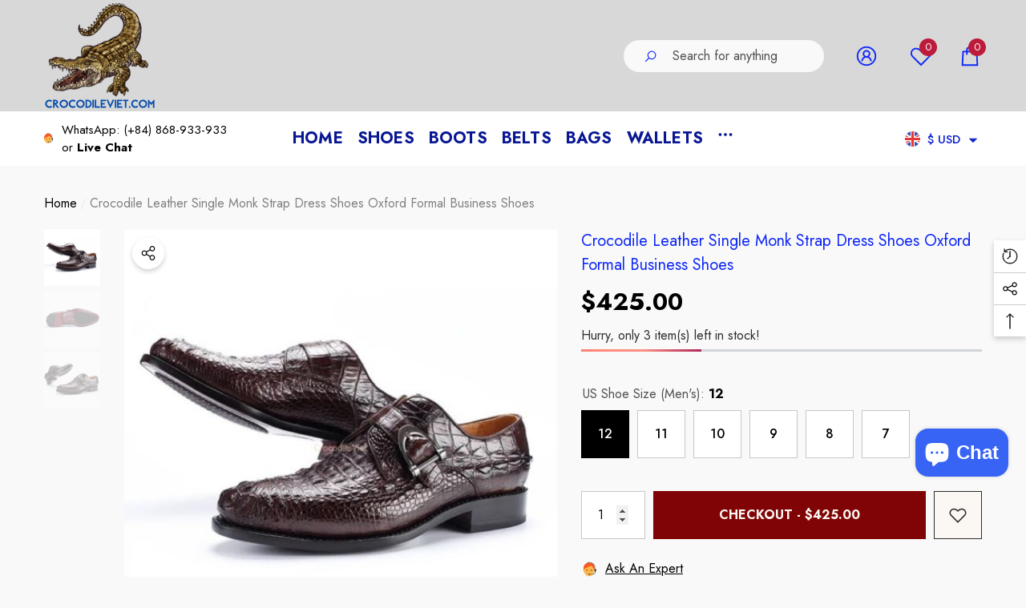

--- FILE ---
content_type: text/html; charset=utf-8
request_url: https://crocodileviet.com/products/crocodile-leather-single-monk-strap-dress-shoes-oxford-formal-business-shoes
body_size: 66073
content:
<!doctype html><html class="no-js" lang="en" >
    <head>
        <meta charset="utf-8">
        <meta http-equiv="X-UA-Compatible" content="IE=edge">
        <meta name="viewport" content="width=device-width,initial-scale=1">
        <meta name="theme-color" content="">
        <link rel="canonical" href="https://crocodileviet.com/products/crocodile-leather-single-monk-strap-dress-shoes-oxford-formal-business-shoes">
        <link canonical-shop-url="https://crocodileviet.com/"><link rel="icon" type="image/png" href="//crocodileviet.com/cdn/shop/files/Crocodile_Viet_logo_32x32.png?v=1645698153"><link rel="preconnect" href="https://cdn.shopify.com" crossorigin><title>Crocodile Leather Single Monk Strap Dress Shoes Oxford Formal Business
 &ndash; Crocodile Viet</title>

        
            <meta name="description" content="Crocodile Leather Single Monk Strap Dress Shoes Oxford Formal Business Shoes   - Upper Material: 100% Genuine Alligator/Crocodile Skin- Lining Material: Excellent cowhide from Italy- Insole: Excellent cowhide from Italy- Outsole: Premium Wear-resistant Rubber and Italy Cowhide- Color: Black- Shoe Width: Regular- Fit: F">
        

        
<meta property="og:site_name" content="Crocodile Viet">
<meta property="og:url" content="https://crocodileviet.com/products/crocodile-leather-single-monk-strap-dress-shoes-oxford-formal-business-shoes">
<meta property="og:title" content="Crocodile Leather Single Monk Strap Dress Shoes Oxford Formal Business">
<meta property="og:type" content="product">
<meta property="og:description" content="Crocodile Leather Single Monk Strap Dress Shoes Oxford Formal Business Shoes   - Upper Material: 100% Genuine Alligator/Crocodile Skin- Lining Material: Excellent cowhide from Italy- Insole: Excellent cowhide from Italy- Outsole: Premium Wear-resistant Rubber and Italy Cowhide- Color: Black- Shoe Width: Regular- Fit: F"><meta property="og:image" content="http://crocodileviet.com/cdn/shop/products/s-l500-76.jpg?v=1645530015">
    <meta property="og:image:secure_url" content="https://crocodileviet.com/cdn/shop/products/s-l500-76.jpg?v=1645530015">
    <meta property="og:image:width" content="500">
    <meta property="og:image:height" content="500"><meta property="og:price:amount" content="425.00">
    <meta property="og:price:currency" content="USD"><meta name="twitter:card" content="summary_large_image">
<meta name="twitter:title" content="Crocodile Leather Single Monk Strap Dress Shoes Oxford Formal Business">
<meta name="twitter:description" content="Crocodile Leather Single Monk Strap Dress Shoes Oxford Formal Business Shoes   - Upper Material: 100% Genuine Alligator/Crocodile Skin- Lining Material: Excellent cowhide from Italy- Insole: Excellent cowhide from Italy- Outsole: Premium Wear-resistant Rubber and Italy Cowhide- Color: Black- Shoe Width: Regular- Fit: F">

        <script>window.performance && window.performance.mark && window.performance.mark('shopify.content_for_header.start');</script><meta name="google-site-verification" content="V-9YC3gN_LaqDDGgM34YFaizdxTcwMxdSCEuqSFpMa8">
<meta id="shopify-digital-wallet" name="shopify-digital-wallet" content="/61365321899/digital_wallets/dialog">
<meta name="shopify-checkout-api-token" content="c48b5b2b3af1f399429e1c36150c78bb">
<meta id="in-context-paypal-metadata" data-shop-id="61365321899" data-venmo-supported="false" data-environment="production" data-locale="en_US" data-paypal-v4="true" data-currency="USD">
<link rel="alternate" hreflang="x-default" href="https://crocodileviet.com/products/crocodile-leather-single-monk-strap-dress-shoes-oxford-formal-business-shoes">
<link rel="alternate" hreflang="en" href="https://crocodileviet.com/products/crocodile-leather-single-monk-strap-dress-shoes-oxford-formal-business-shoes">
<link rel="alternate" hreflang="en-CA" href="https://crocodileviet.com/en-ca/products/crocodile-leather-single-monk-strap-dress-shoes-oxford-formal-business-shoes">
<link rel="alternate" hreflang="en-AU" href="https://crocodileviet.com/en-au/products/crocodile-leather-single-monk-strap-dress-shoes-oxford-formal-business-shoes">
<link rel="alternate" hreflang="en-GB" href="https://crocodileviet.com/en-gb/products/crocodile-leather-single-monk-strap-dress-shoes-oxford-formal-business-shoes">
<link rel="alternate" hreflang="en-DE" href="https://crocodileviet.com/en-de/products/crocodile-leather-single-monk-strap-dress-shoes-oxford-formal-business-shoes">
<link rel="alternate" hreflang="en-FR" href="https://crocodileviet.com/en-fr/products/crocodile-leather-single-monk-strap-dress-shoes-oxford-formal-business-shoes">
<link rel="alternate" hreflang="en-JP" href="https://crocodileviet.com/en-jp/products/crocodile-leather-single-monk-strap-dress-shoes-oxford-formal-business-shoes">
<link rel="alternate" hreflang="ja-JP" href="https://crocodileviet.com/ja-jp/products/crocodile-leather-single-monk-strap-dress-shoes-oxford-formal-business-shoes">
<link rel="alternate" hreflang="en-NZ" href="https://crocodileviet.com/en-nz/products/crocodile-leather-single-monk-strap-dress-shoes-oxford-formal-business-shoes">
<link rel="alternate" hreflang="en-SG" href="https://crocodileviet.com/en-sg/products/crocodile-leather-single-monk-strap-dress-shoes-oxford-formal-business-shoes">
<link rel="alternate" hreflang="en-NL" href="https://crocodileviet.com/en-nl/products/crocodile-leather-single-monk-strap-dress-shoes-oxford-formal-business-shoes">
<link rel="alternate" hreflang="en-CH" href="https://crocodileviet.com/en-ch/products/crocodile-leather-single-monk-strap-dress-shoes-oxford-formal-business-shoes">
<link rel="alternate" hreflang="en-IT" href="https://crocodileviet.com/en-it/products/crocodile-leather-single-monk-strap-dress-shoes-oxford-formal-business-shoes">
<link rel="alternate" hreflang="it-IT" href="https://crocodileviet.com/it-it/products/crocodile-leather-single-monk-strap-dress-shoes-oxford-formal-business-shoes">
<link rel="alternate" hreflang="en-MX" href="https://crocodileviet.com/en-mx/products/crocodile-leather-single-monk-strap-dress-shoes-oxford-formal-business-shoes">
<link rel="alternate" hreflang="en-TH" href="https://crocodileviet.com/en-th/products/crocodile-leather-single-monk-strap-dress-shoes-oxford-formal-business-shoes">
<link rel="alternate" hreflang="en-AT" href="https://crocodileviet.com/en-at/products/crocodile-leather-single-monk-strap-dress-shoes-oxford-formal-business-shoes">
<link rel="alternate" type="application/json+oembed" href="https://crocodileviet.com/products/crocodile-leather-single-monk-strap-dress-shoes-oxford-formal-business-shoes.oembed">
<script async="async" src="/checkouts/internal/preloads.js?locale=en-US"></script>
<script id="shopify-features" type="application/json">{"accessToken":"c48b5b2b3af1f399429e1c36150c78bb","betas":["rich-media-storefront-analytics"],"domain":"crocodileviet.com","predictiveSearch":true,"shopId":61365321899,"locale":"en"}</script>
<script>var Shopify = Shopify || {};
Shopify.shop = "crocodileviet.myshopify.com";
Shopify.locale = "en";
Shopify.currency = {"active":"USD","rate":"1.0"};
Shopify.country = "US";
Shopify.theme = {"name":"halo-3-0-0-sections-21-06","id":137272787115,"schema_name":"Halo","schema_version":"3.0.0","theme_store_id":null,"role":"main"};
Shopify.theme.handle = "null";
Shopify.theme.style = {"id":null,"handle":null};
Shopify.cdnHost = "crocodileviet.com/cdn";
Shopify.routes = Shopify.routes || {};
Shopify.routes.root = "/";</script>
<script type="module">!function(o){(o.Shopify=o.Shopify||{}).modules=!0}(window);</script>
<script>!function(o){function n(){var o=[];function n(){o.push(Array.prototype.slice.apply(arguments))}return n.q=o,n}var t=o.Shopify=o.Shopify||{};t.loadFeatures=n(),t.autoloadFeatures=n()}(window);</script>
<script id="shop-js-analytics" type="application/json">{"pageType":"product"}</script>
<script defer="defer" async type="module" src="//crocodileviet.com/cdn/shopifycloud/shop-js/modules/v2/client.init-shop-cart-sync_BApSsMSl.en.esm.js"></script>
<script defer="defer" async type="module" src="//crocodileviet.com/cdn/shopifycloud/shop-js/modules/v2/chunk.common_CBoos6YZ.esm.js"></script>
<script type="module">
  await import("//crocodileviet.com/cdn/shopifycloud/shop-js/modules/v2/client.init-shop-cart-sync_BApSsMSl.en.esm.js");
await import("//crocodileviet.com/cdn/shopifycloud/shop-js/modules/v2/chunk.common_CBoos6YZ.esm.js");

  window.Shopify.SignInWithShop?.initShopCartSync?.({"fedCMEnabled":true,"windoidEnabled":true});

</script>
<script>(function() {
  var isLoaded = false;
  function asyncLoad() {
    if (isLoaded) return;
    isLoaded = true;
    var urls = ["https:\/\/chimpstatic.com\/mcjs-connected\/js\/users\/e74dba10ddbbc33578651146a\/61dcd666f3367eabae3723584.js?shop=crocodileviet.myshopify.com","https:\/\/static.klaviyo.com\/onsite\/js\/klaviyo.js?company_id=TcwsAa\u0026shop=crocodileviet.myshopify.com","https:\/\/static.klaviyo.com\/onsite\/js\/klaviyo.js?company_id=TcwsAa\u0026shop=crocodileviet.myshopify.com"];
    for (var i = 0; i < urls.length; i++) {
      var s = document.createElement('script');
      s.type = 'text/javascript';
      s.async = true;
      s.src = urls[i];
      var x = document.getElementsByTagName('script')[0];
      x.parentNode.insertBefore(s, x);
    }
  };
  if(window.attachEvent) {
    window.attachEvent('onload', asyncLoad);
  } else {
    window.addEventListener('load', asyncLoad, false);
  }
})();</script>
<script id="__st">var __st={"a":61365321899,"offset":-21600,"reqid":"473b521b-4083-492a-ae9b-f4ffddaaff69-1768897859","pageurl":"crocodileviet.com\/products\/crocodile-leather-single-monk-strap-dress-shoes-oxford-formal-business-shoes","u":"eccf98a4c25c","p":"product","rtyp":"product","rid":7243464900779};</script>
<script>window.ShopifyPaypalV4VisibilityTracking = true;</script>
<script id="captcha-bootstrap">!function(){'use strict';const t='contact',e='account',n='new_comment',o=[[t,t],['blogs',n],['comments',n],[t,'customer']],c=[[e,'customer_login'],[e,'guest_login'],[e,'recover_customer_password'],[e,'create_customer']],r=t=>t.map((([t,e])=>`form[action*='/${t}']:not([data-nocaptcha='true']) input[name='form_type'][value='${e}']`)).join(','),a=t=>()=>t?[...document.querySelectorAll(t)].map((t=>t.form)):[];function s(){const t=[...o],e=r(t);return a(e)}const i='password',u='form_key',d=['recaptcha-v3-token','g-recaptcha-response','h-captcha-response',i],f=()=>{try{return window.sessionStorage}catch{return}},m='__shopify_v',_=t=>t.elements[u];function p(t,e,n=!1){try{const o=window.sessionStorage,c=JSON.parse(o.getItem(e)),{data:r}=function(t){const{data:e,action:n}=t;return t[m]||n?{data:e,action:n}:{data:t,action:n}}(c);for(const[e,n]of Object.entries(r))t.elements[e]&&(t.elements[e].value=n);n&&o.removeItem(e)}catch(o){console.error('form repopulation failed',{error:o})}}const l='form_type',E='cptcha';function T(t){t.dataset[E]=!0}const w=window,h=w.document,L='Shopify',v='ce_forms',y='captcha';let A=!1;((t,e)=>{const n=(g='f06e6c50-85a8-45c8-87d0-21a2b65856fe',I='https://cdn.shopify.com/shopifycloud/storefront-forms-hcaptcha/ce_storefront_forms_captcha_hcaptcha.v1.5.2.iife.js',D={infoText:'Protected by hCaptcha',privacyText:'Privacy',termsText:'Terms'},(t,e,n)=>{const o=w[L][v],c=o.bindForm;if(c)return c(t,g,e,D).then(n);var r;o.q.push([[t,g,e,D],n]),r=I,A||(h.body.append(Object.assign(h.createElement('script'),{id:'captcha-provider',async:!0,src:r})),A=!0)});var g,I,D;w[L]=w[L]||{},w[L][v]=w[L][v]||{},w[L][v].q=[],w[L][y]=w[L][y]||{},w[L][y].protect=function(t,e){n(t,void 0,e),T(t)},Object.freeze(w[L][y]),function(t,e,n,w,h,L){const[v,y,A,g]=function(t,e,n){const i=e?o:[],u=t?c:[],d=[...i,...u],f=r(d),m=r(i),_=r(d.filter((([t,e])=>n.includes(e))));return[a(f),a(m),a(_),s()]}(w,h,L),I=t=>{const e=t.target;return e instanceof HTMLFormElement?e:e&&e.form},D=t=>v().includes(t);t.addEventListener('submit',(t=>{const e=I(t);if(!e)return;const n=D(e)&&!e.dataset.hcaptchaBound&&!e.dataset.recaptchaBound,o=_(e),c=g().includes(e)&&(!o||!o.value);(n||c)&&t.preventDefault(),c&&!n&&(function(t){try{if(!f())return;!function(t){const e=f();if(!e)return;const n=_(t);if(!n)return;const o=n.value;o&&e.removeItem(o)}(t);const e=Array.from(Array(32),(()=>Math.random().toString(36)[2])).join('');!function(t,e){_(t)||t.append(Object.assign(document.createElement('input'),{type:'hidden',name:u})),t.elements[u].value=e}(t,e),function(t,e){const n=f();if(!n)return;const o=[...t.querySelectorAll(`input[type='${i}']`)].map((({name:t})=>t)),c=[...d,...o],r={};for(const[a,s]of new FormData(t).entries())c.includes(a)||(r[a]=s);n.setItem(e,JSON.stringify({[m]:1,action:t.action,data:r}))}(t,e)}catch(e){console.error('failed to persist form',e)}}(e),e.submit())}));const S=(t,e)=>{t&&!t.dataset[E]&&(n(t,e.some((e=>e===t))),T(t))};for(const o of['focusin','change'])t.addEventListener(o,(t=>{const e=I(t);D(e)&&S(e,y())}));const B=e.get('form_key'),M=e.get(l),P=B&&M;t.addEventListener('DOMContentLoaded',(()=>{const t=y();if(P)for(const e of t)e.elements[l].value===M&&p(e,B);[...new Set([...A(),...v().filter((t=>'true'===t.dataset.shopifyCaptcha))])].forEach((e=>S(e,t)))}))}(h,new URLSearchParams(w.location.search),n,t,e,['guest_login'])})(!0,!0)}();</script>
<script integrity="sha256-4kQ18oKyAcykRKYeNunJcIwy7WH5gtpwJnB7kiuLZ1E=" data-source-attribution="shopify.loadfeatures" defer="defer" src="//crocodileviet.com/cdn/shopifycloud/storefront/assets/storefront/load_feature-a0a9edcb.js" crossorigin="anonymous"></script>
<script data-source-attribution="shopify.dynamic_checkout.dynamic.init">var Shopify=Shopify||{};Shopify.PaymentButton=Shopify.PaymentButton||{isStorefrontPortableWallets:!0,init:function(){window.Shopify.PaymentButton.init=function(){};var t=document.createElement("script");t.src="https://crocodileviet.com/cdn/shopifycloud/portable-wallets/latest/portable-wallets.en.js",t.type="module",document.head.appendChild(t)}};
</script>
<script data-source-attribution="shopify.dynamic_checkout.buyer_consent">
  function portableWalletsHideBuyerConsent(e){var t=document.getElementById("shopify-buyer-consent"),n=document.getElementById("shopify-subscription-policy-button");t&&n&&(t.classList.add("hidden"),t.setAttribute("aria-hidden","true"),n.removeEventListener("click",e))}function portableWalletsShowBuyerConsent(e){var t=document.getElementById("shopify-buyer-consent"),n=document.getElementById("shopify-subscription-policy-button");t&&n&&(t.classList.remove("hidden"),t.removeAttribute("aria-hidden"),n.addEventListener("click",e))}window.Shopify?.PaymentButton&&(window.Shopify.PaymentButton.hideBuyerConsent=portableWalletsHideBuyerConsent,window.Shopify.PaymentButton.showBuyerConsent=portableWalletsShowBuyerConsent);
</script>
<script>
  function portableWalletsCleanup(e){e&&e.src&&console.error("Failed to load portable wallets script "+e.src);var t=document.querySelectorAll("shopify-accelerated-checkout .shopify-payment-button__skeleton, shopify-accelerated-checkout-cart .wallet-cart-button__skeleton"),e=document.getElementById("shopify-buyer-consent");for(let e=0;e<t.length;e++)t[e].remove();e&&e.remove()}function portableWalletsNotLoadedAsModule(e){e instanceof ErrorEvent&&"string"==typeof e.message&&e.message.includes("import.meta")&&"string"==typeof e.filename&&e.filename.includes("portable-wallets")&&(window.removeEventListener("error",portableWalletsNotLoadedAsModule),window.Shopify.PaymentButton.failedToLoad=e,"loading"===document.readyState?document.addEventListener("DOMContentLoaded",window.Shopify.PaymentButton.init):window.Shopify.PaymentButton.init())}window.addEventListener("error",portableWalletsNotLoadedAsModule);
</script>

<script type="module" src="https://crocodileviet.com/cdn/shopifycloud/portable-wallets/latest/portable-wallets.en.js" onError="portableWalletsCleanup(this)" crossorigin="anonymous"></script>
<script nomodule>
  document.addEventListener("DOMContentLoaded", portableWalletsCleanup);
</script>

<link id="shopify-accelerated-checkout-styles" rel="stylesheet" media="screen" href="https://crocodileviet.com/cdn/shopifycloud/portable-wallets/latest/accelerated-checkout-backwards-compat.css" crossorigin="anonymous">
<style id="shopify-accelerated-checkout-cart">
        #shopify-buyer-consent {
  margin-top: 1em;
  display: inline-block;
  width: 100%;
}

#shopify-buyer-consent.hidden {
  display: none;
}

#shopify-subscription-policy-button {
  background: none;
  border: none;
  padding: 0;
  text-decoration: underline;
  font-size: inherit;
  cursor: pointer;
}

#shopify-subscription-policy-button::before {
  box-shadow: none;
}

      </style>
<script id="sections-script" data-sections="header-nav-multi-site,header-mobile" defer="defer" src="//crocodileviet.com/cdn/shop/t/16/compiled_assets/scripts.js?v=1058"></script>
<script>window.performance && window.performance.mark && window.performance.mark('shopify.content_for_header.end');</script>

        <style type="text/css" media="screen">
            @import url('https://fonts.googleapis.com/css?family=Jost:300,300i,400,400i,500,500i,600,600i,700,700i,800,800i,900,900i&display=swap');

    





@import url('https://fonts.googleapis.com/css?family=Barlow+Semi+Condensed:300,300i,400,400i,500,500i,600,600i,700,700i,800,800i,900,900i&display=swap');


:root {
    
        --font-1-family: Jost, -apple-system, 'Segoe UI', Roboto, 'Helvetica Neue', 'Noto Sans', 'Liberation Sans', Arial, sans-serif, 'Apple Color Emoji', 'Segoe UI Emoji', 'Segoe UI Symbol', 'Noto Color Emoji';
        --font-1-style: normal;
        --font-1-weight: normal;
    
    
        --font-2-family: Jost, -apple-system, 'Segoe UI', Roboto, 'Helvetica Neue', 'Noto Sans', 'Liberation Sans', Arial, sans-serif, 'Apple Color Emoji', 'Segoe UI Emoji', 'Segoe UI Symbol', 'Noto Color Emoji';
        --font-2-style: normal;
        --font-2-weight: normal;
    
    
        --font-3-family: Barlow Semi Condensed, -apple-system, 'Segoe UI', Roboto, 'Helvetica Neue', 'Noto Sans', 'Liberation Sans', Arial, sans-serif, 'Apple Color Emoji', 'Segoe UI Emoji', 'Segoe UI Symbol', 'Noto Color Emoji';
        --font-3-style: normal;
        --font-3-weight: normal;
    

    
        --font-body-family: var(--font-1-family);
        --font-body-style: var(--font-1-style);
        --font-body-weight: var(--font-1-weight);
    

    
        --font-heading-family: var(--font-1-family);
        --font-heading-style: var(--font-1-style);
        --font-heading-weight: var(--font-1-weight);
    

    
        --font-page-title-family: var(--font-1-family);
        --font-page-title-style: var(--font-1-style);
        --font-page-title-weight: var(--font-1-weight);
    --color-text: #000000;
    --color-text2: #505050;
    --color-global: #BC1B3B;
    --color-global-bg: #FFFFFF;
    --color-global-darken: #e6e6e6;
    --color-white: #FFFFFF;
    --color-grey: #808080;
    --color-black: #202020;
    --color-base-text-rgb: 0, 0, 0;
    --color-base-text2-rgb: 80, 80, 80;
    --color-background: #f9f9f9;
    --color-background-rgb: 249, 249, 249;
    --color-background-hsl: 0, 0%, 98%;
    --color-background-overylay: rgba(249, 249, 249, 0.9);
    --color-link: #0f28f7;
    --color-link-hover: #FF0033;
    --color-error: #D93333;
    --color-error-bg: #FCEEEE;
    --color-success: #5A5A5A;
    --color-success-bg: #DFF0D8;
    --color-info: #202020;
    --color-info-bg: #FFF2DD;
    --color-background-10 : #e0e0e0;
    --color-background-20 : #c7c7c7;
    --color-background-30 : #aeaeae;
    --color-background-50 : #7d7d7d;
    --color-background-global : #db8a9a;

    --font-size: 16px;
    --font-weight: 400;
    --font-weight-light: 300;
    --font-weight-normal: 400;
    --font-weight-medium: 500;
    --font-weight-semibold: 600;
    --font-weight-bold: 700;
    --font-weight-bolder: 800;
    --font-weight-black: 900;
    --line-height: 1.5;
    --letter-spacing: 0.0em;

    --header-font-size: 24px;
    
        --header-tablet-font-size: 24px;
        --header-sm-tablet-font-size: 24px;
    
    --header-mobile-font-size: 24px;
    --header-font-weight: 700;
    --header-text-transform: uppercase;
    --header-color: #000000;

    --page-title-font-size: 30px;
    --page-title-mobile-font-size: 30px;
    --page-title-font-weight: 700;
    --page-title-text-transform: uppercase;
    --page-title-color: #000000;

    
        --btn-font-name: var(--font-1-family);
    
    --btn-font-size: 16px;
    --btn-font-weight: 700;
    --btn-text-transform: uppercase;
    --btn-border-width: 1px;
    --btn-border-style: solid;
    --btn-border-radius: 0px;
    --btn-padding-top: 17px;
    --btn-padding-bottom: 17px;
    --btn-box-shadow: none;
    --btn-min-height: 60px;
    --btn-1-color: #FFFFFF;
    --btn-1-bg: #000000;
    --btn-1-border: #000000;
    --btn-1-color-hover: #FFFFFF;
    --btn-1-bg-hover: #BC1B3B;
    --btn-1-border-hover: #BC1B3B;
    --btn-2-color: #000000;
    --btn-2-bg: #FFFFFF;
    --btn-2-border: #FFFFFF;
    --btn-2-color-hover: #FFFFFF;
    --btn-2-bg-hover: #000000;
    --btn-2-border-hover: #000000;
    --btn-3-color: #FFFFFF;
    --btn-3-bg: #191919;
    --btn-3-border: #808080;
    --btn-3-color-hover: #000000;
    --btn-3-bg-hover: #808080;
    --btn-3-border-hover: #808080;
    --btn-4-color: #FFFFFF;
    --btn-4-bg: #BC1B3B;
    --btn-4-border: #BC1B3B;
    --btn-4-color-hover: #FFFFFF;
    --btn-4-bg-hover: #000000;
    --btn-4-border-hover: #000000;
    --btn-5-color: #000000;
    --btn-5-bg: #E5E5E5;
    --btn-5-border: #E5E5E5;
    --btn-5-color-hover: #FFFFFF;
    --btn-5-bg-hover: #000000;
    --btn-5-border-hover: #000000;
    --btn-6-color: #000000;
    --btn-6-bg: linear-gradient(90deg, rgba(115, 255, 172, 1), rgba(212, 255, 63, 1) 51%, rgba(115, 255, 172, 1) 100%);
    --btn-6-color-hover: #FFFFFF;
    --btn-7-color: #ffffff;
    --btn-7-bg: #000000;
    --btn-7-border: linear-gradient(90deg, rgba(115, 255, 172, 1), rgba(212, 255, 63, 1) 100%);
    --btn-7-color-hover: #000000;
    --btn-8-color: #000000;
    --btn-8-bg: linear-gradient(90deg, rgba(115, 255, 172, 1), rgba(212, 255, 63, 1) 51%, rgba(115, 255, 172, 1) 100%);
    --btn-8-color-hover: #FFFFFF;
    --btn-8-bg-hover: #000000;

    --anchor-transition: all ease .3s;
    --bg-white: #ffffff;
    --bg-black: #000000;
    --bg-grey: #808080;
    --icon: var(--color-text);
    --duration-short: 100ms;
    --duration-default: 250ms;
    --duration-long: 500ms;
    --duration-longer: 600ms;
    --cubic: cubic-bezier(0.5, 1, 0.89, 1);

    --form-input-bg: #ffffff;
    --form-input-border: #c7c7c7;
    --form-input-color: #000000;;
    --form-input-placeholder: #808080;
    --form-label: #000000;
    --form-label-checkbox-before-border: #808080;
    --form-label-checkbox-before-bg: transparent;
    --form-label-checkbox-before-border-checked: #808080;
    --form-label-checkbox-before-bg-checked: #808080;

    --new-badge-color: #FF0033;
    --new-badge-bg: #FFFFFF;
    --sale-badge-color: #D12442;
    --sale-badge-bg: #FFFFFF;
    --sold-out-badge-color: #808080;
    --sold-out-badge-bg: #FFFFFF;
    --custom-badge-color: #010101;
    --custom-badge-bg: #FFFFFF;
    --bundle-badge-color: #010101;
    --bundle-badge-bg: #FFFFFF;
    --badge-text-transform : uppercase;
    --product-card-bg : ;--product-title-font: var(--font-1-family);--product-title-font-size : 16px;
    --product-title-font-weight : 400;
    --product-title-line-text : 3;
    --product-title-text-transform : capitalize;
    --product-title-color : #505050;
    --product-title-color-hover : #505050;
    --product-vendor-font-size : 16px;
    --product-vendor-font-weight : 700;
    --product-vendor-text-transform : capitalize;
    --product-vendor-color : #010101;
    --product-price-font-size : 18px;
    --product-price-font-weight : 700;
    --product-price-compare-font-size : 18px;
    --product-price-compare-font-weight : 400;
    --product-price-color : #FF0033;
    --product-sale-price-color : #202020;
    --product-compare-price-color : #808080;
    --product-review-full-color : #000000;
    --product-review-empty-color : #A4A4A4;
    --product-swatch-border : transparent;
    --product-swatch-border-active : #808080;
    --product-wishlist-color : #000000;
    --product-wishlist-bg : #FFFFFF;
    --product-wishlist-color-added : #D12442;
    --product-wishlist-bg-added : #FFFFFF;
    --product-compare-color : #000000;
    --product-compare-bg : #FFFFFF;
    --product-compare-color-added : #D12442;
    --product-compare-bg-added : #FFFFFF;
    --product-quick-view-color : #000000;
    --product-quick-view-bg : #FFFFFF;
    --product-quick-view-color-hover : #FFFFFF;
    --product-quick-view-bg-hover : #000000;--product-action-font: var(--font-1-family);--product-action-font-size : 16px;
    --product-action-font-weight : 700;
    --product-action-color : #FFFFFF;
    --product-action-text-transform : lowercase;
    --product-action-bg : #000000;
    --product-action-border : #000000;
    --product-action-color-hover : #FFFFFF;
    --product-action-bg-hover : #D12442;
    --product-action-border-hover : #D12442;
    --product-action-min-height: 60.0px;
    --product-attr-font-size: 11px;
    --product-attr-font-weight: 400;
    --product-attr-color: #787878;
    --product-attr-text-transform: uppercase;
        --free-shipping-height : 10px;
        --free-shipping-color : #808080;
        --free-shipping-color-2 : #D12442;
        --free-shipping-bg : #a9a9a9;
        --free-shipping-border : #a9a9a9;
        --free-shipping-borderw : 0px;
        --free-shipping-bg-1: #D12442;
        --free-shipping-bg-2: #FF5431;
        --free-shipping-bg-3: #69C69C;
        --free-shipping-bg-4: #69C69C;
        --free-shipping-min-height : 44.0px;
    

    --swatch-border : transparent;
    --swatch-border-active : #808080;
    --variant-bg : #FFFFFF;
    --variant-color : #000000;
    --variant-border : #c7c7c7;
    --variant-bg-active : #000000;
    --variant-color-active : #FFFFFF;
    --variant-border-active : #000000;

    --lookbook-point-bg: #000000;
    --lookbook-point-bg-2: rgba(0, 0, 0, 0.5);
    --lookbook-point-border: #D8D8D8;
    --lookbook-point-border-2: rgba(216, 216, 216, 0.5);
    --lookbook-point-color: #FFFFFF;
    --blockquote-bg: #FFFFFF;
    --blockquote-color: #000000;

    --image-border: 0px;

    
}
            *,
*::before,
*::after {
    box-sizing: inherit;
}

html {
    box-sizing: border-box;
    font-size: 62.5%;
    height: 100%;
}

body {
    display: grid;
    grid-template-rows: auto auto 1fr auto;
    grid-template-columns: 100%;
    min-height: 100%;
    font-family: var(--font-body-family);
    font-style: var(--font-body-style);
    font-weight: var(--font-body-weight);
    line-height: var(--line-height);
    letter-spacing: var(--letter-spacing);
}

img{
    height: auto;
}


        </style>

        <link href="//crocodileviet.com/cdn/shop/t/16/assets/base.css?v=149206837741892714361718954067" rel="stylesheet" type="text/css" media="all" />
<script>
            document.documentElement.className = document.documentElement.className.replace('no-js', 'js');
            if (Shopify.designMode) {
                document.documentElement.classList.add('shopify-design-mode');
            }
        </script>
    <!-- BEGIN app block: shopify://apps/judge-me-reviews/blocks/judgeme_core/61ccd3b1-a9f2-4160-9fe9-4fec8413e5d8 --><!-- Start of Judge.me Core -->






<link rel="dns-prefetch" href="https://cdnwidget.judge.me">
<link rel="dns-prefetch" href="https://cdn.judge.me">
<link rel="dns-prefetch" href="https://cdn1.judge.me">
<link rel="dns-prefetch" href="https://api.judge.me">

<script data-cfasync='false' class='jdgm-settings-script'>window.jdgmSettings={"pagination":5,"disable_web_reviews":false,"badge_no_review_text":"No reviews","badge_n_reviews_text":"{{ n }} review/reviews","hide_badge_preview_if_no_reviews":true,"badge_hide_text":false,"enforce_center_preview_badge":false,"widget_title":"Customer Reviews","widget_open_form_text":"Write a review","widget_close_form_text":"Cancel review","widget_refresh_page_text":"Refresh page","widget_summary_text":"Based on {{ number_of_reviews }} review/reviews","widget_no_review_text":"Be the first to write a review","widget_name_field_text":"Display name","widget_verified_name_field_text":"Verified Name (public)","widget_name_placeholder_text":"Display name","widget_required_field_error_text":"This field is required.","widget_email_field_text":"Email address","widget_verified_email_field_text":"Verified Email (private, can not be edited)","widget_email_placeholder_text":"Your email address","widget_email_field_error_text":"Please enter a valid email address.","widget_rating_field_text":"Rating","widget_review_title_field_text":"Review Title","widget_review_title_placeholder_text":"Give your review a title","widget_review_body_field_text":"Review content","widget_review_body_placeholder_text":"Start writing here...","widget_pictures_field_text":"Picture/Video (optional)","widget_submit_review_text":"Submit Review","widget_submit_verified_review_text":"Submit Verified Review","widget_submit_success_msg_with_auto_publish":"Thank you! Please refresh the page in a few moments to see your review. You can remove or edit your review by logging into \u003ca href='https://judge.me/login' target='_blank' rel='nofollow noopener'\u003eJudge.me\u003c/a\u003e","widget_submit_success_msg_no_auto_publish":"Thank you! Your review will be published as soon as it is approved by the shop admin. You can remove or edit your review by logging into \u003ca href='https://judge.me/login' target='_blank' rel='nofollow noopener'\u003eJudge.me\u003c/a\u003e","widget_show_default_reviews_out_of_total_text":"Showing {{ n_reviews_shown }} out of {{ n_reviews }} reviews.","widget_show_all_link_text":"Show all","widget_show_less_link_text":"Show less","widget_author_said_text":"{{ reviewer_name }} said:","widget_days_text":"{{ n }} days ago","widget_weeks_text":"{{ n }} week/weeks ago","widget_months_text":"{{ n }} month/months ago","widget_years_text":"{{ n }} year/years ago","widget_yesterday_text":"Yesterday","widget_today_text":"Today","widget_replied_text":"\u003e\u003e {{ shop_name }} replied:","widget_read_more_text":"Read more","widget_reviewer_name_as_initial":"","widget_rating_filter_color":"#fbcd0a","widget_rating_filter_see_all_text":"See all reviews","widget_sorting_most_recent_text":"Most Recent","widget_sorting_highest_rating_text":"Highest Rating","widget_sorting_lowest_rating_text":"Lowest Rating","widget_sorting_with_pictures_text":"Only Pictures","widget_sorting_most_helpful_text":"Most Helpful","widget_open_question_form_text":"Ask a question","widget_reviews_subtab_text":"Reviews","widget_questions_subtab_text":"Questions","widget_question_label_text":"Question","widget_answer_label_text":"Answer","widget_question_placeholder_text":"Write your question here","widget_submit_question_text":"Submit Question","widget_question_submit_success_text":"Thank you for your question! We will notify you once it gets answered.","verified_badge_text":"Verified","verified_badge_bg_color":"","verified_badge_text_color":"","verified_badge_placement":"left-of-reviewer-name","widget_review_max_height":"","widget_hide_border":false,"widget_social_share":false,"widget_thumb":false,"widget_review_location_show":false,"widget_location_format":"","all_reviews_include_out_of_store_products":true,"all_reviews_out_of_store_text":"(out of store)","all_reviews_pagination":100,"all_reviews_product_name_prefix_text":"about","enable_review_pictures":true,"enable_question_anwser":false,"widget_theme":"default","review_date_format":"mm/dd/yyyy","default_sort_method":"most-recent","widget_product_reviews_subtab_text":"Product Reviews","widget_shop_reviews_subtab_text":"Shop Reviews","widget_other_products_reviews_text":"Reviews for other products","widget_store_reviews_subtab_text":"Store reviews","widget_no_store_reviews_text":"This store hasn't received any reviews yet","widget_web_restriction_product_reviews_text":"This product hasn't received any reviews yet","widget_no_items_text":"No items found","widget_show_more_text":"Show more","widget_write_a_store_review_text":"Write a Store Review","widget_other_languages_heading":"Reviews in Other Languages","widget_translate_review_text":"Translate review to {{ language }}","widget_translating_review_text":"Translating...","widget_show_original_translation_text":"Show original ({{ language }})","widget_translate_review_failed_text":"Review couldn't be translated.","widget_translate_review_retry_text":"Retry","widget_translate_review_try_again_later_text":"Try again later","show_product_url_for_grouped_product":false,"widget_sorting_pictures_first_text":"Pictures First","show_pictures_on_all_rev_page_mobile":false,"show_pictures_on_all_rev_page_desktop":false,"floating_tab_hide_mobile_install_preference":false,"floating_tab_button_name":"★ Reviews","floating_tab_title":"Let customers speak for us","floating_tab_button_color":"","floating_tab_button_background_color":"","floating_tab_url":"","floating_tab_url_enabled":false,"floating_tab_tab_style":"text","all_reviews_text_badge_text":"Customers rate us {{ shop.metafields.judgeme.all_reviews_rating | round: 1 }}/5 based on {{ shop.metafields.judgeme.all_reviews_count }} reviews.","all_reviews_text_badge_text_branded_style":"{{ shop.metafields.judgeme.all_reviews_rating | round: 1 }} out of 5 stars based on {{ shop.metafields.judgeme.all_reviews_count }} reviews","is_all_reviews_text_badge_a_link":false,"show_stars_for_all_reviews_text_badge":false,"all_reviews_text_badge_url":"","all_reviews_text_style":"branded","all_reviews_text_color_style":"judgeme_brand_color","all_reviews_text_color":"#108474","all_reviews_text_show_jm_brand":true,"featured_carousel_show_header":true,"featured_carousel_title":"Let customers speak for us","testimonials_carousel_title":"Customers are saying","videos_carousel_title":"Real customer stories","cards_carousel_title":"Customers are saying","featured_carousel_count_text":"from {{ n }} reviews","featured_carousel_add_link_to_all_reviews_page":false,"featured_carousel_url":"","featured_carousel_show_images":true,"featured_carousel_autoslide_interval":5,"featured_carousel_arrows_on_the_sides":false,"featured_carousel_height":250,"featured_carousel_width":80,"featured_carousel_image_size":0,"featured_carousel_image_height":250,"featured_carousel_arrow_color":"#eeeeee","verified_count_badge_style":"branded","verified_count_badge_orientation":"horizontal","verified_count_badge_color_style":"judgeme_brand_color","verified_count_badge_color":"#108474","is_verified_count_badge_a_link":false,"verified_count_badge_url":"","verified_count_badge_show_jm_brand":true,"widget_rating_preset_default":5,"widget_first_sub_tab":"product-reviews","widget_show_histogram":true,"widget_histogram_use_custom_color":false,"widget_pagination_use_custom_color":false,"widget_star_use_custom_color":false,"widget_verified_badge_use_custom_color":false,"widget_write_review_use_custom_color":false,"picture_reminder_submit_button":"Upload Pictures","enable_review_videos":false,"mute_video_by_default":false,"widget_sorting_videos_first_text":"Videos First","widget_review_pending_text":"Pending","featured_carousel_items_for_large_screen":3,"social_share_options_order":"Facebook,Twitter","remove_microdata_snippet":true,"disable_json_ld":false,"enable_json_ld_products":false,"preview_badge_show_question_text":false,"preview_badge_no_question_text":"No questions","preview_badge_n_question_text":"{{ number_of_questions }} question/questions","qa_badge_show_icon":false,"qa_badge_position":"same-row","remove_judgeme_branding":false,"widget_add_search_bar":false,"widget_search_bar_placeholder":"Search","widget_sorting_verified_only_text":"Verified only","featured_carousel_theme":"default","featured_carousel_show_rating":true,"featured_carousel_show_title":true,"featured_carousel_show_body":true,"featured_carousel_show_date":false,"featured_carousel_show_reviewer":true,"featured_carousel_show_product":false,"featured_carousel_header_background_color":"#108474","featured_carousel_header_text_color":"#ffffff","featured_carousel_name_product_separator":"reviewed","featured_carousel_full_star_background":"#108474","featured_carousel_empty_star_background":"#dadada","featured_carousel_vertical_theme_background":"#f9fafb","featured_carousel_verified_badge_enable":true,"featured_carousel_verified_badge_color":"#108474","featured_carousel_border_style":"round","featured_carousel_review_line_length_limit":3,"featured_carousel_more_reviews_button_text":"Read more reviews","featured_carousel_view_product_button_text":"View product","all_reviews_page_load_reviews_on":"scroll","all_reviews_page_load_more_text":"Load More Reviews","disable_fb_tab_reviews":false,"enable_ajax_cdn_cache":false,"widget_advanced_speed_features":5,"widget_public_name_text":"displayed publicly like","default_reviewer_name":"John Smith","default_reviewer_name_has_non_latin":true,"widget_reviewer_anonymous":"Anonymous","medals_widget_title":"Judge.me Review Medals","medals_widget_background_color":"#f9fafb","medals_widget_position":"footer_all_pages","medals_widget_border_color":"#f9fafb","medals_widget_verified_text_position":"left","medals_widget_use_monochromatic_version":false,"medals_widget_elements_color":"#108474","show_reviewer_avatar":true,"widget_invalid_yt_video_url_error_text":"Not a YouTube video URL","widget_max_length_field_error_text":"Please enter no more than {0} characters.","widget_show_country_flag":false,"widget_show_collected_via_shop_app":true,"widget_verified_by_shop_badge_style":"light","widget_verified_by_shop_text":"Verified by Shop","widget_show_photo_gallery":false,"widget_load_with_code_splitting":true,"widget_ugc_install_preference":false,"widget_ugc_title":"Made by us, Shared by you","widget_ugc_subtitle":"Tag us to see your picture featured in our page","widget_ugc_arrows_color":"#ffffff","widget_ugc_primary_button_text":"Buy Now","widget_ugc_primary_button_background_color":"#108474","widget_ugc_primary_button_text_color":"#ffffff","widget_ugc_primary_button_border_width":"0","widget_ugc_primary_button_border_style":"none","widget_ugc_primary_button_border_color":"#108474","widget_ugc_primary_button_border_radius":"25","widget_ugc_secondary_button_text":"Load More","widget_ugc_secondary_button_background_color":"#ffffff","widget_ugc_secondary_button_text_color":"#108474","widget_ugc_secondary_button_border_width":"2","widget_ugc_secondary_button_border_style":"solid","widget_ugc_secondary_button_border_color":"#108474","widget_ugc_secondary_button_border_radius":"25","widget_ugc_reviews_button_text":"View Reviews","widget_ugc_reviews_button_background_color":"#ffffff","widget_ugc_reviews_button_text_color":"#108474","widget_ugc_reviews_button_border_width":"2","widget_ugc_reviews_button_border_style":"solid","widget_ugc_reviews_button_border_color":"#108474","widget_ugc_reviews_button_border_radius":"25","widget_ugc_reviews_button_link_to":"judgeme-reviews-page","widget_ugc_show_post_date":true,"widget_ugc_max_width":"800","widget_rating_metafield_value_type":true,"widget_primary_color":"#EAC64B","widget_enable_secondary_color":false,"widget_secondary_color":"#edf5f5","widget_summary_average_rating_text":"{{ average_rating }} out of 5","widget_media_grid_title":"Customer photos \u0026 videos","widget_media_grid_see_more_text":"See more","widget_round_style":false,"widget_show_product_medals":true,"widget_verified_by_judgeme_text":"Verified by Judge.me","widget_show_store_medals":true,"widget_verified_by_judgeme_text_in_store_medals":"Verified by Judge.me","widget_media_field_exceed_quantity_message":"Sorry, we can only accept {{ max_media }} for one review.","widget_media_field_exceed_limit_message":"{{ file_name }} is too large, please select a {{ media_type }} less than {{ size_limit }}MB.","widget_review_submitted_text":"Review Submitted!","widget_question_submitted_text":"Question Submitted!","widget_close_form_text_question":"Cancel","widget_write_your_answer_here_text":"Write your answer here","widget_enabled_branded_link":true,"widget_show_collected_by_judgeme":true,"widget_reviewer_name_color":"","widget_write_review_text_color":"","widget_write_review_bg_color":"","widget_collected_by_judgeme_text":"collected by Judge.me","widget_pagination_type":"standard","widget_load_more_text":"Load More","widget_load_more_color":"#108474","widget_full_review_text":"Full Review","widget_read_more_reviews_text":"Read More Reviews","widget_read_questions_text":"Read Questions","widget_questions_and_answers_text":"Questions \u0026 Answers","widget_verified_by_text":"Verified by","widget_verified_text":"Verified","widget_number_of_reviews_text":"{{ number_of_reviews }} reviews","widget_back_button_text":"Back","widget_next_button_text":"Next","widget_custom_forms_filter_button":"Filters","custom_forms_style":"horizontal","widget_show_review_information":false,"how_reviews_are_collected":"How reviews are collected?","widget_show_review_keywords":false,"widget_gdpr_statement":"How we use your data: We'll only contact you about the review you left, and only if necessary. By submitting your review, you agree to Judge.me's \u003ca href='https://judge.me/terms' target='_blank' rel='nofollow noopener'\u003eterms\u003c/a\u003e, \u003ca href='https://judge.me/privacy' target='_blank' rel='nofollow noopener'\u003eprivacy\u003c/a\u003e and \u003ca href='https://judge.me/content-policy' target='_blank' rel='nofollow noopener'\u003econtent\u003c/a\u003e policies.","widget_multilingual_sorting_enabled":false,"widget_translate_review_content_enabled":false,"widget_translate_review_content_method":"manual","popup_widget_review_selection":"automatically_with_pictures","popup_widget_round_border_style":true,"popup_widget_show_title":true,"popup_widget_show_body":true,"popup_widget_show_reviewer":false,"popup_widget_show_product":true,"popup_widget_show_pictures":true,"popup_widget_use_review_picture":true,"popup_widget_show_on_home_page":true,"popup_widget_show_on_product_page":true,"popup_widget_show_on_collection_page":true,"popup_widget_show_on_cart_page":true,"popup_widget_position":"bottom_left","popup_widget_first_review_delay":5,"popup_widget_duration":5,"popup_widget_interval":5,"popup_widget_review_count":5,"popup_widget_hide_on_mobile":true,"review_snippet_widget_round_border_style":true,"review_snippet_widget_card_color":"#FFFFFF","review_snippet_widget_slider_arrows_background_color":"#FFFFFF","review_snippet_widget_slider_arrows_color":"#000000","review_snippet_widget_star_color":"#108474","show_product_variant":false,"all_reviews_product_variant_label_text":"Variant: ","widget_show_verified_branding":true,"widget_ai_summary_title":"Customers say","widget_ai_summary_disclaimer":"AI-powered review summary based on recent customer reviews","widget_show_ai_summary":false,"widget_show_ai_summary_bg":false,"widget_show_review_title_input":true,"redirect_reviewers_invited_via_email":"external_form","request_store_review_after_product_review":false,"request_review_other_products_in_order":false,"review_form_color_scheme":"default","review_form_corner_style":"square","review_form_star_color":{},"review_form_text_color":"#333333","review_form_background_color":"#ffffff","review_form_field_background_color":"#fafafa","review_form_button_color":{},"review_form_button_text_color":"#ffffff","review_form_modal_overlay_color":"#000000","review_content_screen_title_text":"How would you rate this product?","review_content_introduction_text":"We would love it if you would share a bit about your experience.","store_review_form_title_text":"How would you rate this store?","store_review_form_introduction_text":"We would love it if you would share a bit about your experience.","show_review_guidance_text":true,"one_star_review_guidance_text":"Poor","five_star_review_guidance_text":"Great","customer_information_screen_title_text":"About you","customer_information_introduction_text":"Please tell us more about you.","custom_questions_screen_title_text":"Your experience in more detail","custom_questions_introduction_text":"Here are a few questions to help us understand more about your experience.","review_submitted_screen_title_text":"Thanks for your review!","review_submitted_screen_thank_you_text":"We are processing it and it will appear on the store soon.","review_submitted_screen_email_verification_text":"Please confirm your email by clicking the link we just sent you. This helps us keep reviews authentic.","review_submitted_request_store_review_text":"Would you like to share your experience of shopping with us?","review_submitted_review_other_products_text":"Would you like to review these products?","store_review_screen_title_text":"Would you like to share your experience of shopping with us?","store_review_introduction_text":"We value your feedback and use it to improve. Please share any thoughts or suggestions you have.","reviewer_media_screen_title_picture_text":"Share a picture","reviewer_media_introduction_picture_text":"Upload a photo to support your review.","reviewer_media_screen_title_video_text":"Share a video","reviewer_media_introduction_video_text":"Upload a video to support your review.","reviewer_media_screen_title_picture_or_video_text":"Share a picture or video","reviewer_media_introduction_picture_or_video_text":"Upload a photo or video to support your review.","reviewer_media_youtube_url_text":"Paste your Youtube URL here","advanced_settings_next_step_button_text":"Next","advanced_settings_close_review_button_text":"Close","modal_write_review_flow":false,"write_review_flow_required_text":"Required","write_review_flow_privacy_message_text":"We respect your privacy.","write_review_flow_anonymous_text":"Post review as anonymous","write_review_flow_visibility_text":"This won't be visible to other customers.","write_review_flow_multiple_selection_help_text":"Select as many as you like","write_review_flow_single_selection_help_text":"Select one option","write_review_flow_required_field_error_text":"This field is required","write_review_flow_invalid_email_error_text":"Please enter a valid email address","write_review_flow_max_length_error_text":"Max. {{ max_length }} characters.","write_review_flow_media_upload_text":"\u003cb\u003eClick to upload\u003c/b\u003e or drag and drop","write_review_flow_gdpr_statement":"We'll only contact you about your review if necessary. By submitting your review, you agree to our \u003ca href='https://judge.me/terms' target='_blank' rel='nofollow noopener'\u003eterms and conditions\u003c/a\u003e and \u003ca href='https://judge.me/privacy' target='_blank' rel='nofollow noopener'\u003eprivacy policy\u003c/a\u003e.","rating_only_reviews_enabled":false,"show_negative_reviews_help_screen":false,"new_review_flow_help_screen_rating_threshold":3,"negative_review_resolution_screen_title_text":"Tell us more","negative_review_resolution_text":"Your experience matters to us. If there were issues with your purchase, we're here to help. Feel free to reach out to us, we'd love the opportunity to make things right.","negative_review_resolution_button_text":"Contact us","negative_review_resolution_proceed_with_review_text":"Leave a review","negative_review_resolution_subject":"Issue with purchase from {{ shop_name }}.{{ order_name }}","preview_badge_collection_page_install_status":false,"widget_review_custom_css":"","preview_badge_custom_css":"","preview_badge_stars_count":"5-stars","featured_carousel_custom_css":"","floating_tab_custom_css":"","all_reviews_widget_custom_css":"","medals_widget_custom_css":"","verified_badge_custom_css":"","all_reviews_text_custom_css":"","transparency_badges_collected_via_store_invite":false,"transparency_badges_from_another_provider":false,"transparency_badges_collected_from_store_visitor":false,"transparency_badges_collected_by_verified_review_provider":false,"transparency_badges_earned_reward":false,"transparency_badges_collected_via_store_invite_text":"Review collected via store invitation","transparency_badges_from_another_provider_text":"Review collected from another provider","transparency_badges_collected_from_store_visitor_text":"Review collected from a store visitor","transparency_badges_written_in_google_text":"Review written in Google","transparency_badges_written_in_etsy_text":"Review written in Etsy","transparency_badges_written_in_shop_app_text":"Review written in Shop App","transparency_badges_earned_reward_text":"Review earned a reward for future purchase","product_review_widget_per_page":10,"widget_store_review_label_text":"Review about the store","checkout_comment_extension_title_on_product_page":"Customer Comments","checkout_comment_extension_num_latest_comment_show":5,"checkout_comment_extension_format":"name_and_timestamp","checkout_comment_customer_name":"last_initial","checkout_comment_comment_notification":true,"preview_badge_collection_page_install_preference":false,"preview_badge_home_page_install_preference":false,"preview_badge_product_page_install_preference":false,"review_widget_install_preference":"","review_carousel_install_preference":false,"floating_reviews_tab_install_preference":"none","verified_reviews_count_badge_install_preference":false,"all_reviews_text_install_preference":false,"review_widget_best_location":false,"judgeme_medals_install_preference":false,"review_widget_revamp_enabled":false,"review_widget_qna_enabled":false,"review_widget_header_theme":"minimal","review_widget_widget_title_enabled":true,"review_widget_header_text_size":"medium","review_widget_header_text_weight":"regular","review_widget_average_rating_style":"compact","review_widget_bar_chart_enabled":true,"review_widget_bar_chart_type":"numbers","review_widget_bar_chart_style":"standard","review_widget_expanded_media_gallery_enabled":false,"review_widget_reviews_section_theme":"standard","review_widget_image_style":"thumbnails","review_widget_review_image_ratio":"square","review_widget_stars_size":"medium","review_widget_verified_badge":"standard_text","review_widget_review_title_text_size":"medium","review_widget_review_text_size":"medium","review_widget_review_text_length":"medium","review_widget_number_of_columns_desktop":3,"review_widget_carousel_transition_speed":5,"review_widget_custom_questions_answers_display":"always","review_widget_button_text_color":"#FFFFFF","review_widget_text_color":"#000000","review_widget_lighter_text_color":"#7B7B7B","review_widget_corner_styling":"soft","review_widget_review_word_singular":"review","review_widget_review_word_plural":"reviews","review_widget_voting_label":"Helpful?","review_widget_shop_reply_label":"Reply from {{ shop_name }}:","review_widget_filters_title":"Filters","qna_widget_question_word_singular":"Question","qna_widget_question_word_plural":"Questions","qna_widget_answer_reply_label":"Answer from {{ answerer_name }}:","qna_content_screen_title_text":"Ask a question about this product","qna_widget_question_required_field_error_text":"Please enter your question.","qna_widget_flow_gdpr_statement":"We'll only contact you about your question if necessary. By submitting your question, you agree to our \u003ca href='https://judge.me/terms' target='_blank' rel='nofollow noopener'\u003eterms and conditions\u003c/a\u003e and \u003ca href='https://judge.me/privacy' target='_blank' rel='nofollow noopener'\u003eprivacy policy\u003c/a\u003e.","qna_widget_question_submitted_text":"Thanks for your question!","qna_widget_close_form_text_question":"Close","qna_widget_question_submit_success_text":"We’ll notify you by email when your question is answered.","all_reviews_widget_v2025_enabled":false,"all_reviews_widget_v2025_header_theme":"default","all_reviews_widget_v2025_widget_title_enabled":true,"all_reviews_widget_v2025_header_text_size":"medium","all_reviews_widget_v2025_header_text_weight":"regular","all_reviews_widget_v2025_average_rating_style":"compact","all_reviews_widget_v2025_bar_chart_enabled":true,"all_reviews_widget_v2025_bar_chart_type":"numbers","all_reviews_widget_v2025_bar_chart_style":"standard","all_reviews_widget_v2025_expanded_media_gallery_enabled":false,"all_reviews_widget_v2025_show_store_medals":true,"all_reviews_widget_v2025_show_photo_gallery":true,"all_reviews_widget_v2025_show_review_keywords":false,"all_reviews_widget_v2025_show_ai_summary":false,"all_reviews_widget_v2025_show_ai_summary_bg":false,"all_reviews_widget_v2025_add_search_bar":false,"all_reviews_widget_v2025_default_sort_method":"most-recent","all_reviews_widget_v2025_reviews_per_page":10,"all_reviews_widget_v2025_reviews_section_theme":"default","all_reviews_widget_v2025_image_style":"thumbnails","all_reviews_widget_v2025_review_image_ratio":"square","all_reviews_widget_v2025_stars_size":"medium","all_reviews_widget_v2025_verified_badge":"bold_badge","all_reviews_widget_v2025_review_title_text_size":"medium","all_reviews_widget_v2025_review_text_size":"medium","all_reviews_widget_v2025_review_text_length":"medium","all_reviews_widget_v2025_number_of_columns_desktop":3,"all_reviews_widget_v2025_carousel_transition_speed":5,"all_reviews_widget_v2025_custom_questions_answers_display":"always","all_reviews_widget_v2025_show_product_variant":false,"all_reviews_widget_v2025_show_reviewer_avatar":true,"all_reviews_widget_v2025_reviewer_name_as_initial":"","all_reviews_widget_v2025_review_location_show":false,"all_reviews_widget_v2025_location_format":"","all_reviews_widget_v2025_show_country_flag":false,"all_reviews_widget_v2025_verified_by_shop_badge_style":"light","all_reviews_widget_v2025_social_share":false,"all_reviews_widget_v2025_social_share_options_order":"Facebook,Twitter,LinkedIn,Pinterest","all_reviews_widget_v2025_pagination_type":"standard","all_reviews_widget_v2025_button_text_color":"#FFFFFF","all_reviews_widget_v2025_text_color":"#000000","all_reviews_widget_v2025_lighter_text_color":"#7B7B7B","all_reviews_widget_v2025_corner_styling":"soft","all_reviews_widget_v2025_title":"Customer reviews","all_reviews_widget_v2025_ai_summary_title":"Customers say about this store","all_reviews_widget_v2025_no_review_text":"Be the first to write a review","platform":"shopify","branding_url":"https://app.judge.me/reviews","branding_text":"Powered by Judge.me","locale":"en","reply_name":"Crocodile Viet","widget_version":"3.0","footer":true,"autopublish":false,"review_dates":true,"enable_custom_form":false,"shop_locale":"en","enable_multi_locales_translations":false,"show_review_title_input":true,"review_verification_email_status":"always","can_be_branded":false,"reply_name_text":"Crocodile Viet"};</script> <style class='jdgm-settings-style'>.jdgm-xx{left:0}:root{--jdgm-primary-color: #EAC64B;--jdgm-secondary-color: rgba(234,198,75,0.1);--jdgm-star-color: #EAC64B;--jdgm-write-review-text-color: white;--jdgm-write-review-bg-color: #EAC64B;--jdgm-paginate-color: #EAC64B;--jdgm-border-radius: 0;--jdgm-reviewer-name-color: #EAC64B}.jdgm-histogram__bar-content{background-color:#EAC64B}.jdgm-rev[data-verified-buyer=true] .jdgm-rev__icon.jdgm-rev__icon:after,.jdgm-rev__buyer-badge.jdgm-rev__buyer-badge{color:white;background-color:#EAC64B}.jdgm-review-widget--small .jdgm-gallery.jdgm-gallery .jdgm-gallery__thumbnail-link:nth-child(8) .jdgm-gallery__thumbnail-wrapper.jdgm-gallery__thumbnail-wrapper:before{content:"See more"}@media only screen and (min-width: 768px){.jdgm-gallery.jdgm-gallery .jdgm-gallery__thumbnail-link:nth-child(8) .jdgm-gallery__thumbnail-wrapper.jdgm-gallery__thumbnail-wrapper:before{content:"See more"}}.jdgm-prev-badge[data-average-rating='0.00']{display:none !important}.jdgm-author-all-initials{display:none !important}.jdgm-author-last-initial{display:none !important}.jdgm-rev-widg__title{visibility:hidden}.jdgm-rev-widg__summary-text{visibility:hidden}.jdgm-prev-badge__text{visibility:hidden}.jdgm-rev__prod-link-prefix:before{content:'about'}.jdgm-rev__variant-label:before{content:'Variant: '}.jdgm-rev__out-of-store-text:before{content:'(out of store)'}@media only screen and (min-width: 768px){.jdgm-rev__pics .jdgm-rev_all-rev-page-picture-separator,.jdgm-rev__pics .jdgm-rev__product-picture{display:none}}@media only screen and (max-width: 768px){.jdgm-rev__pics .jdgm-rev_all-rev-page-picture-separator,.jdgm-rev__pics .jdgm-rev__product-picture{display:none}}.jdgm-preview-badge[data-template="product"]{display:none !important}.jdgm-preview-badge[data-template="collection"]{display:none !important}.jdgm-preview-badge[data-template="index"]{display:none !important}.jdgm-review-widget[data-from-snippet="true"]{display:none !important}.jdgm-verified-count-badget[data-from-snippet="true"]{display:none !important}.jdgm-carousel-wrapper[data-from-snippet="true"]{display:none !important}.jdgm-all-reviews-text[data-from-snippet="true"]{display:none !important}.jdgm-medals-section[data-from-snippet="true"]{display:none !important}.jdgm-ugc-media-wrapper[data-from-snippet="true"]{display:none !important}.jdgm-rev__transparency-badge[data-badge-type="review_collected_via_store_invitation"]{display:none !important}.jdgm-rev__transparency-badge[data-badge-type="review_collected_from_another_provider"]{display:none !important}.jdgm-rev__transparency-badge[data-badge-type="review_collected_from_store_visitor"]{display:none !important}.jdgm-rev__transparency-badge[data-badge-type="review_written_in_etsy"]{display:none !important}.jdgm-rev__transparency-badge[data-badge-type="review_written_in_google_business"]{display:none !important}.jdgm-rev__transparency-badge[data-badge-type="review_written_in_shop_app"]{display:none !important}.jdgm-rev__transparency-badge[data-badge-type="review_earned_for_future_purchase"]{display:none !important}.jdgm-review-snippet-widget .jdgm-rev-snippet-widget__cards-container .jdgm-rev-snippet-card{border-radius:8px;background:#fff}.jdgm-review-snippet-widget .jdgm-rev-snippet-widget__cards-container .jdgm-rev-snippet-card__rev-rating .jdgm-star{color:#108474}.jdgm-review-snippet-widget .jdgm-rev-snippet-widget__prev-btn,.jdgm-review-snippet-widget .jdgm-rev-snippet-widget__next-btn{border-radius:50%;background:#fff}.jdgm-review-snippet-widget .jdgm-rev-snippet-widget__prev-btn>svg,.jdgm-review-snippet-widget .jdgm-rev-snippet-widget__next-btn>svg{fill:#000}.jdgm-full-rev-modal.rev-snippet-widget .jm-mfp-container .jm-mfp-content,.jdgm-full-rev-modal.rev-snippet-widget .jm-mfp-container .jdgm-full-rev__icon,.jdgm-full-rev-modal.rev-snippet-widget .jm-mfp-container .jdgm-full-rev__pic-img,.jdgm-full-rev-modal.rev-snippet-widget .jm-mfp-container .jdgm-full-rev__reply{border-radius:8px}.jdgm-full-rev-modal.rev-snippet-widget .jm-mfp-container .jdgm-full-rev[data-verified-buyer="true"] .jdgm-full-rev__icon::after{border-radius:8px}.jdgm-full-rev-modal.rev-snippet-widget .jm-mfp-container .jdgm-full-rev .jdgm-rev__buyer-badge{border-radius:calc( 8px / 2 )}.jdgm-full-rev-modal.rev-snippet-widget .jm-mfp-container .jdgm-full-rev .jdgm-full-rev__replier::before{content:'Crocodile Viet'}.jdgm-full-rev-modal.rev-snippet-widget .jm-mfp-container .jdgm-full-rev .jdgm-full-rev__product-button{border-radius:calc( 8px * 6 )}
</style> <style class='jdgm-settings-style'></style>

  
  
  
  <style class='jdgm-miracle-styles'>
  @-webkit-keyframes jdgm-spin{0%{-webkit-transform:rotate(0deg);-ms-transform:rotate(0deg);transform:rotate(0deg)}100%{-webkit-transform:rotate(359deg);-ms-transform:rotate(359deg);transform:rotate(359deg)}}@keyframes jdgm-spin{0%{-webkit-transform:rotate(0deg);-ms-transform:rotate(0deg);transform:rotate(0deg)}100%{-webkit-transform:rotate(359deg);-ms-transform:rotate(359deg);transform:rotate(359deg)}}@font-face{font-family:'JudgemeStar';src:url("[data-uri]") format("woff");font-weight:normal;font-style:normal}.jdgm-star{font-family:'JudgemeStar';display:inline !important;text-decoration:none !important;padding:0 4px 0 0 !important;margin:0 !important;font-weight:bold;opacity:1;-webkit-font-smoothing:antialiased;-moz-osx-font-smoothing:grayscale}.jdgm-star:hover{opacity:1}.jdgm-star:last-of-type{padding:0 !important}.jdgm-star.jdgm--on:before{content:"\e000"}.jdgm-star.jdgm--off:before{content:"\e001"}.jdgm-star.jdgm--half:before{content:"\e002"}.jdgm-widget *{margin:0;line-height:1.4;-webkit-box-sizing:border-box;-moz-box-sizing:border-box;box-sizing:border-box;-webkit-overflow-scrolling:touch}.jdgm-hidden{display:none !important;visibility:hidden !important}.jdgm-temp-hidden{display:none}.jdgm-spinner{width:40px;height:40px;margin:auto;border-radius:50%;border-top:2px solid #eee;border-right:2px solid #eee;border-bottom:2px solid #eee;border-left:2px solid #ccc;-webkit-animation:jdgm-spin 0.8s infinite linear;animation:jdgm-spin 0.8s infinite linear}.jdgm-prev-badge{display:block !important}

</style>


  
  
   


<script data-cfasync='false' class='jdgm-script'>
!function(e){window.jdgm=window.jdgm||{},jdgm.CDN_HOST="https://cdnwidget.judge.me/",jdgm.CDN_HOST_ALT="https://cdn2.judge.me/cdn/widget_frontend/",jdgm.API_HOST="https://api.judge.me/",jdgm.CDN_BASE_URL="https://cdn.shopify.com/extensions/019bd8d1-7316-7084-ad16-a5cae1fbcea4/judgeme-extensions-298/assets/",
jdgm.docReady=function(d){(e.attachEvent?"complete"===e.readyState:"loading"!==e.readyState)?
setTimeout(d,0):e.addEventListener("DOMContentLoaded",d)},jdgm.loadCSS=function(d,t,o,a){
!o&&jdgm.loadCSS.requestedUrls.indexOf(d)>=0||(jdgm.loadCSS.requestedUrls.push(d),
(a=e.createElement("link")).rel="stylesheet",a.class="jdgm-stylesheet",a.media="nope!",
a.href=d,a.onload=function(){this.media="all",t&&setTimeout(t)},e.body.appendChild(a))},
jdgm.loadCSS.requestedUrls=[],jdgm.loadJS=function(e,d){var t=new XMLHttpRequest;
t.onreadystatechange=function(){4===t.readyState&&(Function(t.response)(),d&&d(t.response))},
t.open("GET",e),t.onerror=function(){if(e.indexOf(jdgm.CDN_HOST)===0&&jdgm.CDN_HOST_ALT!==jdgm.CDN_HOST){var f=e.replace(jdgm.CDN_HOST,jdgm.CDN_HOST_ALT);jdgm.loadJS(f,d)}},t.send()},jdgm.docReady((function(){(window.jdgmLoadCSS||e.querySelectorAll(
".jdgm-widget, .jdgm-all-reviews-page").length>0)&&(jdgmSettings.widget_load_with_code_splitting?
parseFloat(jdgmSettings.widget_version)>=3?jdgm.loadCSS(jdgm.CDN_HOST+"widget_v3/base.css"):
jdgm.loadCSS(jdgm.CDN_HOST+"widget/base.css"):jdgm.loadCSS(jdgm.CDN_HOST+"shopify_v2.css"),
jdgm.loadJS(jdgm.CDN_HOST+"loa"+"der.js"))}))}(document);
</script>
<noscript><link rel="stylesheet" type="text/css" media="all" href="https://cdnwidget.judge.me/shopify_v2.css"></noscript>

<!-- BEGIN app snippet: theme_fix_tags --><script>
  (function() {
    var jdgmThemeFixes = null;
    if (!jdgmThemeFixes) return;
    var thisThemeFix = jdgmThemeFixes[Shopify.theme.id];
    if (!thisThemeFix) return;

    if (thisThemeFix.html) {
      document.addEventListener("DOMContentLoaded", function() {
        var htmlDiv = document.createElement('div');
        htmlDiv.classList.add('jdgm-theme-fix-html');
        htmlDiv.innerHTML = thisThemeFix.html;
        document.body.append(htmlDiv);
      });
    };

    if (thisThemeFix.css) {
      var styleTag = document.createElement('style');
      styleTag.classList.add('jdgm-theme-fix-style');
      styleTag.innerHTML = thisThemeFix.css;
      document.head.append(styleTag);
    };

    if (thisThemeFix.js) {
      var scriptTag = document.createElement('script');
      scriptTag.classList.add('jdgm-theme-fix-script');
      scriptTag.innerHTML = thisThemeFix.js;
      document.head.append(scriptTag);
    };
  })();
</script>
<!-- END app snippet -->
<!-- End of Judge.me Core -->



<!-- END app block --><script src="https://cdn.shopify.com/extensions/e4b3a77b-20c9-4161-b1bb-deb87046128d/inbox-1253/assets/inbox-chat-loader.js" type="text/javascript" defer="defer"></script>
<script src="https://cdn.shopify.com/extensions/019bc5da-5ba6-7e9a-9888-a6222a70d7c3/js-client-214/assets/pushowl-shopify.js" type="text/javascript" defer="defer"></script>
<script src="https://cdn.shopify.com/extensions/019bd8d1-7316-7084-ad16-a5cae1fbcea4/judgeme-extensions-298/assets/loader.js" type="text/javascript" defer="defer"></script>
<link href="https://monorail-edge.shopifysvc.com" rel="dns-prefetch">
<script>(function(){if ("sendBeacon" in navigator && "performance" in window) {try {var session_token_from_headers = performance.getEntriesByType('navigation')[0].serverTiming.find(x => x.name == '_s').description;} catch {var session_token_from_headers = undefined;}var session_cookie_matches = document.cookie.match(/_shopify_s=([^;]*)/);var session_token_from_cookie = session_cookie_matches && session_cookie_matches.length === 2 ? session_cookie_matches[1] : "";var session_token = session_token_from_headers || session_token_from_cookie || "";function handle_abandonment_event(e) {var entries = performance.getEntries().filter(function(entry) {return /monorail-edge.shopifysvc.com/.test(entry.name);});if (!window.abandonment_tracked && entries.length === 0) {window.abandonment_tracked = true;var currentMs = Date.now();var navigation_start = performance.timing.navigationStart;var payload = {shop_id: 61365321899,url: window.location.href,navigation_start,duration: currentMs - navigation_start,session_token,page_type: "product"};window.navigator.sendBeacon("https://monorail-edge.shopifysvc.com/v1/produce", JSON.stringify({schema_id: "online_store_buyer_site_abandonment/1.1",payload: payload,metadata: {event_created_at_ms: currentMs,event_sent_at_ms: currentMs}}));}}window.addEventListener('pagehide', handle_abandonment_event);}}());</script>
<script id="web-pixels-manager-setup">(function e(e,d,r,n,o){if(void 0===o&&(o={}),!Boolean(null===(a=null===(i=window.Shopify)||void 0===i?void 0:i.analytics)||void 0===a?void 0:a.replayQueue)){var i,a;window.Shopify=window.Shopify||{};var t=window.Shopify;t.analytics=t.analytics||{};var s=t.analytics;s.replayQueue=[],s.publish=function(e,d,r){return s.replayQueue.push([e,d,r]),!0};try{self.performance.mark("wpm:start")}catch(e){}var l=function(){var e={modern:/Edge?\/(1{2}[4-9]|1[2-9]\d|[2-9]\d{2}|\d{4,})\.\d+(\.\d+|)|Firefox\/(1{2}[4-9]|1[2-9]\d|[2-9]\d{2}|\d{4,})\.\d+(\.\d+|)|Chrom(ium|e)\/(9{2}|\d{3,})\.\d+(\.\d+|)|(Maci|X1{2}).+ Version\/(15\.\d+|(1[6-9]|[2-9]\d|\d{3,})\.\d+)([,.]\d+|)( \(\w+\)|)( Mobile\/\w+|) Safari\/|Chrome.+OPR\/(9{2}|\d{3,})\.\d+\.\d+|(CPU[ +]OS|iPhone[ +]OS|CPU[ +]iPhone|CPU IPhone OS|CPU iPad OS)[ +]+(15[._]\d+|(1[6-9]|[2-9]\d|\d{3,})[._]\d+)([._]\d+|)|Android:?[ /-](13[3-9]|1[4-9]\d|[2-9]\d{2}|\d{4,})(\.\d+|)(\.\d+|)|Android.+Firefox\/(13[5-9]|1[4-9]\d|[2-9]\d{2}|\d{4,})\.\d+(\.\d+|)|Android.+Chrom(ium|e)\/(13[3-9]|1[4-9]\d|[2-9]\d{2}|\d{4,})\.\d+(\.\d+|)|SamsungBrowser\/([2-9]\d|\d{3,})\.\d+/,legacy:/Edge?\/(1[6-9]|[2-9]\d|\d{3,})\.\d+(\.\d+|)|Firefox\/(5[4-9]|[6-9]\d|\d{3,})\.\d+(\.\d+|)|Chrom(ium|e)\/(5[1-9]|[6-9]\d|\d{3,})\.\d+(\.\d+|)([\d.]+$|.*Safari\/(?![\d.]+ Edge\/[\d.]+$))|(Maci|X1{2}).+ Version\/(10\.\d+|(1[1-9]|[2-9]\d|\d{3,})\.\d+)([,.]\d+|)( \(\w+\)|)( Mobile\/\w+|) Safari\/|Chrome.+OPR\/(3[89]|[4-9]\d|\d{3,})\.\d+\.\d+|(CPU[ +]OS|iPhone[ +]OS|CPU[ +]iPhone|CPU IPhone OS|CPU iPad OS)[ +]+(10[._]\d+|(1[1-9]|[2-9]\d|\d{3,})[._]\d+)([._]\d+|)|Android:?[ /-](13[3-9]|1[4-9]\d|[2-9]\d{2}|\d{4,})(\.\d+|)(\.\d+|)|Mobile Safari.+OPR\/([89]\d|\d{3,})\.\d+\.\d+|Android.+Firefox\/(13[5-9]|1[4-9]\d|[2-9]\d{2}|\d{4,})\.\d+(\.\d+|)|Android.+Chrom(ium|e)\/(13[3-9]|1[4-9]\d|[2-9]\d{2}|\d{4,})\.\d+(\.\d+|)|Android.+(UC? ?Browser|UCWEB|U3)[ /]?(15\.([5-9]|\d{2,})|(1[6-9]|[2-9]\d|\d{3,})\.\d+)\.\d+|SamsungBrowser\/(5\.\d+|([6-9]|\d{2,})\.\d+)|Android.+MQ{2}Browser\/(14(\.(9|\d{2,})|)|(1[5-9]|[2-9]\d|\d{3,})(\.\d+|))(\.\d+|)|K[Aa][Ii]OS\/(3\.\d+|([4-9]|\d{2,})\.\d+)(\.\d+|)/},d=e.modern,r=e.legacy,n=navigator.userAgent;return n.match(d)?"modern":n.match(r)?"legacy":"unknown"}(),u="modern"===l?"modern":"legacy",c=(null!=n?n:{modern:"",legacy:""})[u],f=function(e){return[e.baseUrl,"/wpm","/b",e.hashVersion,"modern"===e.buildTarget?"m":"l",".js"].join("")}({baseUrl:d,hashVersion:r,buildTarget:u}),m=function(e){var d=e.version,r=e.bundleTarget,n=e.surface,o=e.pageUrl,i=e.monorailEndpoint;return{emit:function(e){var a=e.status,t=e.errorMsg,s=(new Date).getTime(),l=JSON.stringify({metadata:{event_sent_at_ms:s},events:[{schema_id:"web_pixels_manager_load/3.1",payload:{version:d,bundle_target:r,page_url:o,status:a,surface:n,error_msg:t},metadata:{event_created_at_ms:s}}]});if(!i)return console&&console.warn&&console.warn("[Web Pixels Manager] No Monorail endpoint provided, skipping logging."),!1;try{return self.navigator.sendBeacon.bind(self.navigator)(i,l)}catch(e){}var u=new XMLHttpRequest;try{return u.open("POST",i,!0),u.setRequestHeader("Content-Type","text/plain"),u.send(l),!0}catch(e){return console&&console.warn&&console.warn("[Web Pixels Manager] Got an unhandled error while logging to Monorail."),!1}}}}({version:r,bundleTarget:l,surface:e.surface,pageUrl:self.location.href,monorailEndpoint:e.monorailEndpoint});try{o.browserTarget=l,function(e){var d=e.src,r=e.async,n=void 0===r||r,o=e.onload,i=e.onerror,a=e.sri,t=e.scriptDataAttributes,s=void 0===t?{}:t,l=document.createElement("script"),u=document.querySelector("head"),c=document.querySelector("body");if(l.async=n,l.src=d,a&&(l.integrity=a,l.crossOrigin="anonymous"),s)for(var f in s)if(Object.prototype.hasOwnProperty.call(s,f))try{l.dataset[f]=s[f]}catch(e){}if(o&&l.addEventListener("load",o),i&&l.addEventListener("error",i),u)u.appendChild(l);else{if(!c)throw new Error("Did not find a head or body element to append the script");c.appendChild(l)}}({src:f,async:!0,onload:function(){if(!function(){var e,d;return Boolean(null===(d=null===(e=window.Shopify)||void 0===e?void 0:e.analytics)||void 0===d?void 0:d.initialized)}()){var d=window.webPixelsManager.init(e)||void 0;if(d){var r=window.Shopify.analytics;r.replayQueue.forEach((function(e){var r=e[0],n=e[1],o=e[2];d.publishCustomEvent(r,n,o)})),r.replayQueue=[],r.publish=d.publishCustomEvent,r.visitor=d.visitor,r.initialized=!0}}},onerror:function(){return m.emit({status:"failed",errorMsg:"".concat(f," has failed to load")})},sri:function(e){var d=/^sha384-[A-Za-z0-9+/=]+$/;return"string"==typeof e&&d.test(e)}(c)?c:"",scriptDataAttributes:o}),m.emit({status:"loading"})}catch(e){m.emit({status:"failed",errorMsg:(null==e?void 0:e.message)||"Unknown error"})}}})({shopId: 61365321899,storefrontBaseUrl: "https://crocodileviet.com",extensionsBaseUrl: "https://extensions.shopifycdn.com/cdn/shopifycloud/web-pixels-manager",monorailEndpoint: "https://monorail-edge.shopifysvc.com/unstable/produce_batch",surface: "storefront-renderer",enabledBetaFlags: ["2dca8a86"],webPixelsConfigList: [{"id":"1833599147","configuration":"{\"pixel_id\":\"905815385301951\",\"pixel_type\":\"facebook_pixel\"}","eventPayloadVersion":"v1","runtimeContext":"OPEN","scriptVersion":"ca16bc87fe92b6042fbaa3acc2fbdaa6","type":"APP","apiClientId":2329312,"privacyPurposes":["ANALYTICS","MARKETING","SALE_OF_DATA"],"dataSharingAdjustments":{"protectedCustomerApprovalScopes":["read_customer_address","read_customer_email","read_customer_name","read_customer_personal_data","read_customer_phone"]}},{"id":"1041531051","configuration":"{\"webPixelName\":\"Judge.me\"}","eventPayloadVersion":"v1","runtimeContext":"STRICT","scriptVersion":"34ad157958823915625854214640f0bf","type":"APP","apiClientId":683015,"privacyPurposes":["ANALYTICS"],"dataSharingAdjustments":{"protectedCustomerApprovalScopes":["read_customer_email","read_customer_name","read_customer_personal_data","read_customer_phone"]}},{"id":"652804267","configuration":"{\"subdomain\": \"crocodileviet\"}","eventPayloadVersion":"v1","runtimeContext":"STRICT","scriptVersion":"69e1bed23f1568abe06fb9d113379033","type":"APP","apiClientId":1615517,"privacyPurposes":["ANALYTICS","MARKETING","SALE_OF_DATA"],"dataSharingAdjustments":{"protectedCustomerApprovalScopes":["read_customer_address","read_customer_email","read_customer_name","read_customer_personal_data","read_customer_phone"]}},{"id":"475463851","configuration":"{\"config\":\"{\\\"google_tag_ids\\\":[\\\"G-S1MG7SEJXQ\\\",\\\"AW-944938812\\\",\\\"GT-KTRRC3T\\\"],\\\"target_country\\\":\\\"US\\\",\\\"gtag_events\\\":[{\\\"type\\\":\\\"begin_checkout\\\",\\\"action_label\\\":[\\\"G-S1MG7SEJXQ\\\",\\\"AW-944938812\\\/vwWnCIXT0IYDELy-ysID\\\"]},{\\\"type\\\":\\\"search\\\",\\\"action_label\\\":[\\\"G-S1MG7SEJXQ\\\",\\\"AW-944938812\\\/fMa1CIjT0IYDELy-ysID\\\"]},{\\\"type\\\":\\\"view_item\\\",\\\"action_label\\\":[\\\"G-S1MG7SEJXQ\\\",\\\"AW-944938812\\\/sohKCP_S0IYDELy-ysID\\\",\\\"MC-5Q2M7SCHD4\\\"]},{\\\"type\\\":\\\"purchase\\\",\\\"action_label\\\":[\\\"G-S1MG7SEJXQ\\\",\\\"AW-944938812\\\/lJ-mCPzS0IYDELy-ysID\\\",\\\"MC-5Q2M7SCHD4\\\"]},{\\\"type\\\":\\\"page_view\\\",\\\"action_label\\\":[\\\"G-S1MG7SEJXQ\\\",\\\"AW-944938812\\\/_3aQCPnS0IYDELy-ysID\\\",\\\"MC-5Q2M7SCHD4\\\"]},{\\\"type\\\":\\\"add_payment_info\\\",\\\"action_label\\\":[\\\"G-S1MG7SEJXQ\\\",\\\"AW-944938812\\\/OXJDCIvT0IYDELy-ysID\\\"]},{\\\"type\\\":\\\"add_to_cart\\\",\\\"action_label\\\":[\\\"G-S1MG7SEJXQ\\\",\\\"AW-944938812\\\/7qX_CILT0IYDELy-ysID\\\"]}],\\\"enable_monitoring_mode\\\":false}\"}","eventPayloadVersion":"v1","runtimeContext":"OPEN","scriptVersion":"b2a88bafab3e21179ed38636efcd8a93","type":"APP","apiClientId":1780363,"privacyPurposes":[],"dataSharingAdjustments":{"protectedCustomerApprovalScopes":["read_customer_address","read_customer_email","read_customer_name","read_customer_personal_data","read_customer_phone"]}},{"id":"424870059","configuration":"{\"pixelCode\":\"CC741A3C77U3V0AOLA8G\"}","eventPayloadVersion":"v1","runtimeContext":"STRICT","scriptVersion":"22e92c2ad45662f435e4801458fb78cc","type":"APP","apiClientId":4383523,"privacyPurposes":["ANALYTICS","MARKETING","SALE_OF_DATA"],"dataSharingAdjustments":{"protectedCustomerApprovalScopes":["read_customer_address","read_customer_email","read_customer_name","read_customer_personal_data","read_customer_phone"]}},{"id":"83099819","configuration":"{\"tagID\":\"2614059942995\"}","eventPayloadVersion":"v1","runtimeContext":"STRICT","scriptVersion":"18031546ee651571ed29edbe71a3550b","type":"APP","apiClientId":3009811,"privacyPurposes":["ANALYTICS","MARKETING","SALE_OF_DATA"],"dataSharingAdjustments":{"protectedCustomerApprovalScopes":["read_customer_address","read_customer_email","read_customer_name","read_customer_personal_data","read_customer_phone"]}},{"id":"shopify-app-pixel","configuration":"{}","eventPayloadVersion":"v1","runtimeContext":"STRICT","scriptVersion":"0450","apiClientId":"shopify-pixel","type":"APP","privacyPurposes":["ANALYTICS","MARKETING"]},{"id":"shopify-custom-pixel","eventPayloadVersion":"v1","runtimeContext":"LAX","scriptVersion":"0450","apiClientId":"shopify-pixel","type":"CUSTOM","privacyPurposes":["ANALYTICS","MARKETING"]}],isMerchantRequest: false,initData: {"shop":{"name":"Crocodile Viet","paymentSettings":{"currencyCode":"USD"},"myshopifyDomain":"crocodileviet.myshopify.com","countryCode":"VN","storefrontUrl":"https:\/\/crocodileviet.com"},"customer":null,"cart":null,"checkout":null,"productVariants":[{"price":{"amount":425.0,"currencyCode":"USD"},"product":{"title":"Crocodile Leather Single Monk Strap Dress Shoes Oxford Formal Business Shoes","vendor":"crocodileviet","id":"7243464900779","untranslatedTitle":"Crocodile Leather Single Monk Strap Dress Shoes Oxford Formal Business Shoes","url":"\/products\/crocodile-leather-single-monk-strap-dress-shoes-oxford-formal-business-shoes","type":""},"id":"41553312514219","image":{"src":"\/\/crocodileviet.com\/cdn\/shop\/products\/s-l500-76.jpg?v=1645530015"},"sku":"","title":"12","untranslatedTitle":"12"},{"price":{"amount":425.0,"currencyCode":"USD"},"product":{"title":"Crocodile Leather Single Monk Strap Dress Shoes Oxford Formal Business Shoes","vendor":"crocodileviet","id":"7243464900779","untranslatedTitle":"Crocodile Leather Single Monk Strap Dress Shoes Oxford Formal Business Shoes","url":"\/products\/crocodile-leather-single-monk-strap-dress-shoes-oxford-formal-business-shoes","type":""},"id":"41553311596715","image":{"src":"\/\/crocodileviet.com\/cdn\/shop\/products\/s-l500-76.jpg?v=1645530015"},"sku":"","title":"11","untranslatedTitle":"11"},{"price":{"amount":425.0,"currencyCode":"USD"},"product":{"title":"Crocodile Leather Single Monk Strap Dress Shoes Oxford Formal Business Shoes","vendor":"crocodileviet","id":"7243464900779","untranslatedTitle":"Crocodile Leather Single Monk Strap Dress Shoes Oxford Formal Business Shoes","url":"\/products\/crocodile-leather-single-monk-strap-dress-shoes-oxford-formal-business-shoes","type":""},"id":"41553311629483","image":{"src":"\/\/crocodileviet.com\/cdn\/shop\/products\/s-l500-76.jpg?v=1645530015"},"sku":"","title":"10","untranslatedTitle":"10"},{"price":{"amount":425.0,"currencyCode":"USD"},"product":{"title":"Crocodile Leather Single Monk Strap Dress Shoes Oxford Formal Business Shoes","vendor":"crocodileviet","id":"7243464900779","untranslatedTitle":"Crocodile Leather Single Monk Strap Dress Shoes Oxford Formal Business Shoes","url":"\/products\/crocodile-leather-single-monk-strap-dress-shoes-oxford-formal-business-shoes","type":""},"id":"41545597092011","image":{"src":"\/\/crocodileviet.com\/cdn\/shop\/products\/s-l500-76.jpg?v=1645530015"},"sku":"","title":"9","untranslatedTitle":"9"},{"price":{"amount":425.0,"currencyCode":"USD"},"product":{"title":"Crocodile Leather Single Monk Strap Dress Shoes Oxford Formal Business Shoes","vendor":"crocodileviet","id":"7243464900779","untranslatedTitle":"Crocodile Leather Single Monk Strap Dress Shoes Oxford Formal Business Shoes","url":"\/products\/crocodile-leather-single-monk-strap-dress-shoes-oxford-formal-business-shoes","type":""},"id":"41545597190315","image":{"src":"\/\/crocodileviet.com\/cdn\/shop\/products\/s-l500-76.jpg?v=1645530015"},"sku":"","title":"8","untranslatedTitle":"8"},{"price":{"amount":425.0,"currencyCode":"USD"},"product":{"title":"Crocodile Leather Single Monk Strap Dress Shoes Oxford Formal Business Shoes","vendor":"crocodileviet","id":"7243464900779","untranslatedTitle":"Crocodile Leather Single Monk Strap Dress Shoes Oxford Formal Business Shoes","url":"\/products\/crocodile-leather-single-monk-strap-dress-shoes-oxford-formal-business-shoes","type":""},"id":"41545597157547","image":{"src":"\/\/crocodileviet.com\/cdn\/shop\/products\/s-l500-76.jpg?v=1645530015"},"sku":"","title":"7","untranslatedTitle":"7"}],"purchasingCompany":null},},"https://crocodileviet.com/cdn","fcfee988w5aeb613cpc8e4bc33m6693e112",{"modern":"","legacy":""},{"shopId":"61365321899","storefrontBaseUrl":"https:\/\/crocodileviet.com","extensionBaseUrl":"https:\/\/extensions.shopifycdn.com\/cdn\/shopifycloud\/web-pixels-manager","surface":"storefront-renderer","enabledBetaFlags":"[\"2dca8a86\"]","isMerchantRequest":"false","hashVersion":"fcfee988w5aeb613cpc8e4bc33m6693e112","publish":"custom","events":"[[\"page_viewed\",{}],[\"product_viewed\",{\"productVariant\":{\"price\":{\"amount\":425.0,\"currencyCode\":\"USD\"},\"product\":{\"title\":\"Crocodile Leather Single Monk Strap Dress Shoes Oxford Formal Business Shoes\",\"vendor\":\"crocodileviet\",\"id\":\"7243464900779\",\"untranslatedTitle\":\"Crocodile Leather Single Monk Strap Dress Shoes Oxford Formal Business Shoes\",\"url\":\"\/products\/crocodile-leather-single-monk-strap-dress-shoes-oxford-formal-business-shoes\",\"type\":\"\"},\"id\":\"41553312514219\",\"image\":{\"src\":\"\/\/crocodileviet.com\/cdn\/shop\/products\/s-l500-76.jpg?v=1645530015\"},\"sku\":\"\",\"title\":\"12\",\"untranslatedTitle\":\"12\"}}]]"});</script><script>
  window.ShopifyAnalytics = window.ShopifyAnalytics || {};
  window.ShopifyAnalytics.meta = window.ShopifyAnalytics.meta || {};
  window.ShopifyAnalytics.meta.currency = 'USD';
  var meta = {"product":{"id":7243464900779,"gid":"gid:\/\/shopify\/Product\/7243464900779","vendor":"crocodileviet","type":"","handle":"crocodile-leather-single-monk-strap-dress-shoes-oxford-formal-business-shoes","variants":[{"id":41553312514219,"price":42500,"name":"Crocodile Leather Single Monk Strap Dress Shoes Oxford Formal Business Shoes - 12","public_title":"12","sku":""},{"id":41553311596715,"price":42500,"name":"Crocodile Leather Single Monk Strap Dress Shoes Oxford Formal Business Shoes - 11","public_title":"11","sku":""},{"id":41553311629483,"price":42500,"name":"Crocodile Leather Single Monk Strap Dress Shoes Oxford Formal Business Shoes - 10","public_title":"10","sku":""},{"id":41545597092011,"price":42500,"name":"Crocodile Leather Single Monk Strap Dress Shoes Oxford Formal Business Shoes - 9","public_title":"9","sku":""},{"id":41545597190315,"price":42500,"name":"Crocodile Leather Single Monk Strap Dress Shoes Oxford Formal Business Shoes - 8","public_title":"8","sku":""},{"id":41545597157547,"price":42500,"name":"Crocodile Leather Single Monk Strap Dress Shoes Oxford Formal Business Shoes - 7","public_title":"7","sku":""}],"remote":false},"page":{"pageType":"product","resourceType":"product","resourceId":7243464900779,"requestId":"473b521b-4083-492a-ae9b-f4ffddaaff69-1768897859"}};
  for (var attr in meta) {
    window.ShopifyAnalytics.meta[attr] = meta[attr];
  }
</script>
<script class="analytics">
  (function () {
    var customDocumentWrite = function(content) {
      var jquery = null;

      if (window.jQuery) {
        jquery = window.jQuery;
      } else if (window.Checkout && window.Checkout.$) {
        jquery = window.Checkout.$;
      }

      if (jquery) {
        jquery('body').append(content);
      }
    };

    var hasLoggedConversion = function(token) {
      if (token) {
        return document.cookie.indexOf('loggedConversion=' + token) !== -1;
      }
      return false;
    }

    var setCookieIfConversion = function(token) {
      if (token) {
        var twoMonthsFromNow = new Date(Date.now());
        twoMonthsFromNow.setMonth(twoMonthsFromNow.getMonth() + 2);

        document.cookie = 'loggedConversion=' + token + '; expires=' + twoMonthsFromNow;
      }
    }

    var trekkie = window.ShopifyAnalytics.lib = window.trekkie = window.trekkie || [];
    if (trekkie.integrations) {
      return;
    }
    trekkie.methods = [
      'identify',
      'page',
      'ready',
      'track',
      'trackForm',
      'trackLink'
    ];
    trekkie.factory = function(method) {
      return function() {
        var args = Array.prototype.slice.call(arguments);
        args.unshift(method);
        trekkie.push(args);
        return trekkie;
      };
    };
    for (var i = 0; i < trekkie.methods.length; i++) {
      var key = trekkie.methods[i];
      trekkie[key] = trekkie.factory(key);
    }
    trekkie.load = function(config) {
      trekkie.config = config || {};
      trekkie.config.initialDocumentCookie = document.cookie;
      var first = document.getElementsByTagName('script')[0];
      var script = document.createElement('script');
      script.type = 'text/javascript';
      script.onerror = function(e) {
        var scriptFallback = document.createElement('script');
        scriptFallback.type = 'text/javascript';
        scriptFallback.onerror = function(error) {
                var Monorail = {
      produce: function produce(monorailDomain, schemaId, payload) {
        var currentMs = new Date().getTime();
        var event = {
          schema_id: schemaId,
          payload: payload,
          metadata: {
            event_created_at_ms: currentMs,
            event_sent_at_ms: currentMs
          }
        };
        return Monorail.sendRequest("https://" + monorailDomain + "/v1/produce", JSON.stringify(event));
      },
      sendRequest: function sendRequest(endpointUrl, payload) {
        // Try the sendBeacon API
        if (window && window.navigator && typeof window.navigator.sendBeacon === 'function' && typeof window.Blob === 'function' && !Monorail.isIos12()) {
          var blobData = new window.Blob([payload], {
            type: 'text/plain'
          });

          if (window.navigator.sendBeacon(endpointUrl, blobData)) {
            return true;
          } // sendBeacon was not successful

        } // XHR beacon

        var xhr = new XMLHttpRequest();

        try {
          xhr.open('POST', endpointUrl);
          xhr.setRequestHeader('Content-Type', 'text/plain');
          xhr.send(payload);
        } catch (e) {
          console.log(e);
        }

        return false;
      },
      isIos12: function isIos12() {
        return window.navigator.userAgent.lastIndexOf('iPhone; CPU iPhone OS 12_') !== -1 || window.navigator.userAgent.lastIndexOf('iPad; CPU OS 12_') !== -1;
      }
    };
    Monorail.produce('monorail-edge.shopifysvc.com',
      'trekkie_storefront_load_errors/1.1',
      {shop_id: 61365321899,
      theme_id: 137272787115,
      app_name: "storefront",
      context_url: window.location.href,
      source_url: "//crocodileviet.com/cdn/s/trekkie.storefront.cd680fe47e6c39ca5d5df5f0a32d569bc48c0f27.min.js"});

        };
        scriptFallback.async = true;
        scriptFallback.src = '//crocodileviet.com/cdn/s/trekkie.storefront.cd680fe47e6c39ca5d5df5f0a32d569bc48c0f27.min.js';
        first.parentNode.insertBefore(scriptFallback, first);
      };
      script.async = true;
      script.src = '//crocodileviet.com/cdn/s/trekkie.storefront.cd680fe47e6c39ca5d5df5f0a32d569bc48c0f27.min.js';
      first.parentNode.insertBefore(script, first);
    };
    trekkie.load(
      {"Trekkie":{"appName":"storefront","development":false,"defaultAttributes":{"shopId":61365321899,"isMerchantRequest":null,"themeId":137272787115,"themeCityHash":"16506015127884962097","contentLanguage":"en","currency":"USD","eventMetadataId":"6c71afbd-e1e0-40cf-b12b-8c14cfda1fdc"},"isServerSideCookieWritingEnabled":true,"monorailRegion":"shop_domain","enabledBetaFlags":["65f19447"]},"Session Attribution":{},"S2S":{"facebookCapiEnabled":true,"source":"trekkie-storefront-renderer","apiClientId":580111}}
    );

    var loaded = false;
    trekkie.ready(function() {
      if (loaded) return;
      loaded = true;

      window.ShopifyAnalytics.lib = window.trekkie;

      var originalDocumentWrite = document.write;
      document.write = customDocumentWrite;
      try { window.ShopifyAnalytics.merchantGoogleAnalytics.call(this); } catch(error) {};
      document.write = originalDocumentWrite;

      window.ShopifyAnalytics.lib.page(null,{"pageType":"product","resourceType":"product","resourceId":7243464900779,"requestId":"473b521b-4083-492a-ae9b-f4ffddaaff69-1768897859","shopifyEmitted":true});

      var match = window.location.pathname.match(/checkouts\/(.+)\/(thank_you|post_purchase)/)
      var token = match? match[1]: undefined;
      if (!hasLoggedConversion(token)) {
        setCookieIfConversion(token);
        window.ShopifyAnalytics.lib.track("Viewed Product",{"currency":"USD","variantId":41553312514219,"productId":7243464900779,"productGid":"gid:\/\/shopify\/Product\/7243464900779","name":"Crocodile Leather Single Monk Strap Dress Shoes Oxford Formal Business Shoes - 12","price":"425.00","sku":"","brand":"crocodileviet","variant":"12","category":"","nonInteraction":true,"remote":false},undefined,undefined,{"shopifyEmitted":true});
      window.ShopifyAnalytics.lib.track("monorail:\/\/trekkie_storefront_viewed_product\/1.1",{"currency":"USD","variantId":41553312514219,"productId":7243464900779,"productGid":"gid:\/\/shopify\/Product\/7243464900779","name":"Crocodile Leather Single Monk Strap Dress Shoes Oxford Formal Business Shoes - 12","price":"425.00","sku":"","brand":"crocodileviet","variant":"12","category":"","nonInteraction":true,"remote":false,"referer":"https:\/\/crocodileviet.com\/products\/crocodile-leather-single-monk-strap-dress-shoes-oxford-formal-business-shoes"});
      }
    });


        var eventsListenerScript = document.createElement('script');
        eventsListenerScript.async = true;
        eventsListenerScript.src = "//crocodileviet.com/cdn/shopifycloud/storefront/assets/shop_events_listener-3da45d37.js";
        document.getElementsByTagName('head')[0].appendChild(eventsListenerScript);

})();</script>
  <script>
  if (!window.ga || (window.ga && typeof window.ga !== 'function')) {
    window.ga = function ga() {
      (window.ga.q = window.ga.q || []).push(arguments);
      if (window.Shopify && window.Shopify.analytics && typeof window.Shopify.analytics.publish === 'function') {
        window.Shopify.analytics.publish("ga_stub_called", {}, {sendTo: "google_osp_migration"});
      }
      console.error("Shopify's Google Analytics stub called with:", Array.from(arguments), "\nSee https://help.shopify.com/manual/promoting-marketing/pixels/pixel-migration#google for more information.");
    };
    if (window.Shopify && window.Shopify.analytics && typeof window.Shopify.analytics.publish === 'function') {
      window.Shopify.analytics.publish("ga_stub_initialized", {}, {sendTo: "google_osp_migration"});
    }
  }
</script>
<script
  defer
  src="https://crocodileviet.com/cdn/shopifycloud/perf-kit/shopify-perf-kit-3.0.4.min.js"
  data-application="storefront-renderer"
  data-shop-id="61365321899"
  data-render-region="gcp-us-central1"
  data-page-type="product"
  data-theme-instance-id="137272787115"
  data-theme-name="Halo"
  data-theme-version="3.0.0"
  data-monorail-region="shop_domain"
  data-resource-timing-sampling-rate="10"
  data-shs="true"
  data-shs-beacon="true"
  data-shs-export-with-fetch="true"
  data-shs-logs-sample-rate="1"
  data-shs-beacon-endpoint="https://crocodileviet.com/api/collect"
></script>
</head><body class="body-full template-product skin-1"><a class="skip-to-content-link visually-hidden" href="#MainContent">
            Skip to content
        </a>
        <link href="//crocodileviet.com/cdn/shop/t/16/assets/vendor.css?v=59873738426247701801718954072" rel="stylesheet" type="text/css" media="all" />
<link href="//crocodileviet.com/cdn/shop/t/16/assets/animated.css?v=82428022931249397821718954067" rel="stylesheet" type="text/css" media="all" />
<link href="//crocodileviet.com/cdn/shop/t/16/assets/component-card.css?v=117611423302351055601718954067" rel="stylesheet" type="text/css" media="all" />
<link href="//crocodileviet.com/cdn/shop/t/16/assets/component-loading-overlay.css?v=146404741089483230301718954068" rel="stylesheet" type="text/css" media="all" />
<link href="//crocodileviet.com/cdn/shop/t/16/assets/component-loading-banner.css?v=59030653696570839451718954068" rel="stylesheet" type="text/css" media="all" />
<link href="//crocodileviet.com/cdn/shop/t/16/assets/component-loading-block.css?v=182145494743851810691718954068" rel="stylesheet" type="text/css" media="all" />

<link href="//crocodileviet.com/cdn/shop/t/16/assets/custom.css?v=154534293663609804941718954069" rel="stylesheet" type="text/css" media="all" /><link rel="stylesheet" href="//crocodileviet.com/cdn/shop/t/16/assets/component-newsletter.css?v=215348686387660521718954068" media="print" onload="this.media='all'">
<link rel="stylesheet" href="//crocodileviet.com/cdn/shop/t/16/assets/component-list-social.css?v=37246820028759420821718954068" media="print" onload="this.media='all'">
<link rel="stylesheet" href="//crocodileviet.com/cdn/shop/t/16/assets/component-image-effect.css?v=155250282240345216611718954068" media="print" onload="this.media='all'"><noscript><link href="//crocodileviet.com/cdn/shop/t/16/assets/component-newsletter.css?v=215348686387660521718954068" rel="stylesheet" type="text/css" media="all" /></noscript>
<noscript><link href="//crocodileviet.com/cdn/shop/t/16/assets/component-list-social.css?v=37246820028759420821718954068" rel="stylesheet" type="text/css" media="all" /></noscript>
<noscript><link href="//crocodileviet.com/cdn/shop/t/16/assets/component-image-effect.css?v=155250282240345216611718954068" rel="stylesheet" type="text/css" media="all" /></noscript>
        <script src="//crocodileviet.com/cdn/shop/t/16/assets/vendor.js?v=73080017453317284581718954072" type="text/javascript"></script>
<script src="//crocodileviet.com/cdn/shop/t/16/assets/global.js?v=56378233067716886891718954070" type="text/javascript"></script>
<script>
    window.shopUrl = 'https://crocodileviet.com';
    window.rtl_slick = false;
    window.layout = '1';
    window.mobile_menu = 'default';
	window.money_format = '${{amount}}';
	window.shop_currency = 'USD';
    window.show_multiple_currencies = true;
	window.routes = {
        root: '',
        cart: '/cart',
        cart_add_url: '/cart/add',
        cart_change_url: '/cart/change',
        cart_update_url: '/cart/update',
        collection_all: '/collections/all',
        predictive_search_url: '/search/suggest'
    };
    window.card = {
        layout: '1'
    };
    window.button_load_more = {
        default: `Load more`,
        loading: `Loading...`,
        view_all: `View All Collection`,
        no_more: `No More Product`
    };
    window.after_add_to_cart = {
        type: 'popup_cart_1',
        message: `is added to your shopping cart.`
    };
    window.product_swatch = true;
    window.product_swatch_style = 'slider';
    window.quick_shop = {
        show: true,
        type: 1
    };
    window.quick_cart = {
        show: true,
        type: `popup`
    };
    window.cartStrings = {
        error: `There was an error while updating your cart. Please try again.`,
        quantityError: `You can only add [quantity] of this item to your cart.`
    };
    window.variantStrings = {
        addToCart: `Add to bag`,
        addingToCart: `Adding to bag...`,
        addedToCart: `Added to bag`,
        select: `Choose Options`,
        soldOut: `Sold out`,
        unavailable: `Unavailable`,
        soldOut_message: `This variant is sold out!`,
        unavailable_message: `This variant is unavailable!`,
        addToCart_message: `You must select at least one products to add!`,
        preOrder: `Pre-Order`
    };
    window.inventory_text = {
        max: `We don&#39;t have enough stock on hand for the quantity you selected. Please try again.`,
        warningQuantity: `Maximum quantity: [inventory]`,
        inStock: `In Stock`,
        outOfStock: `Out Of Stock`,
        manyInStock: `Many In Stock`
    };
    window.notify_me = {
        show: true,
        mail: `example@domain.com`,
        subject: `Out Of Stock Notification from Crocodile Viet`,
        label: `Crocodile Viet`,
        success: `Thanks! We&#39;ve received your request and will respond shortly when this product / variant becomes available!`,
        error: `Please use a valid email address, such as john@example.com.`,
        button: `Notify me`
    };
    window.ask_an_expert = {
        customer_name: "My Name",
        customer_mail: "My Mail",
        customer_phone: "My Phone",
        customer_message: "My Message",
        type_radio1: "Do You Need",
        type_radio2: "How would you like me to contact you?",
        mail: "example@domain.com",
        subject: "Ask An Expert",
        label: "Crocodile Viet",
        success: "Thank you. We&#39;ve received your feedback and will respond shortly.",
        error_1: "Please use a valid email address, such as john@example.com.",
        error_2: "The field must be filled out before submitting this form."
    };
    window.compare = {
        show: true,
        add: `Add to Compare`,
        added: `Added to compare`,
        message: `You must select at least two products to compare!`
    };
    window.wishlist = {
        show: true,
        add: `Add To Wishlist`,
        added: `Added To Wishlist`
    };
    window.review = {
        show: false
    };
    window.countdown = {
        text: `Limited-time offer:`,
        style: 2,
        day: `D`,
        hour: `H`,
        min: `M`,
        sec: `S`,
        days: `Days`,
        hours: `Hours`,
        mins: `Mins`,
        secs: `Secs`
    };
    window.customer_view = {
        text: `[number] customers are viewing this product`
    };
    window.product_tabs = {
        no_collection: `Please link to collections`,
        error: `Sorry, there are no products in this collection`
    };
    window.show_mp4_video = true;
    window.accessibility = {
        next_slide: `Slide right`,
        previous_slide: `Slide left`
    };
    window.enable_swatch_name = true;
    window.dynamic_browser_title = {
        show: true,
        text: ''
    };
    window.search = {
        type: 'product'
    };
    window.slick ={
        
            prevArrow: `<svg viewBox="0 0 256 512" aria-hidden="true" focusable="false" role="presentation"><path d="M238.475 475.535l7.071-7.07c4.686-4.686 4.686-12.284 0-16.971L50.053 256 245.546 60.506c4.686-4.686 4.686-12.284 0-16.971l-7.071-7.07c-4.686-4.686-12.284-4.686-16.97 0L10.454 247.515c-4.686 4.686-4.686 12.284 0 16.971l211.051 211.05c4.686 4.686 12.284 4.686 16.97-.001z"></path></svg>`,
            nextArrow: `<svg viewBox="0 0 256 512" aria-hidden="true" focusable="false" role="presentation"><path d="M17.525 36.465l-7.071 7.07c-4.686 4.686-4.686 12.284 0 16.971L205.947 256 10.454 451.494c-4.686 4.686-4.686 12.284 0 16.971l7.071 7.07c4.686 4.686 12.284 4.686 16.97 0l211.051-211.05c4.686-4.686 4.686-12.284 0-16.971L34.495 36.465c-4.686-4.687-12.284-4.687-16.97 0z"></path></svg>`
        
    };
    window.accessibilityStrings = {
        shareSuccess: `Link copied to clipboard!`
    }
</script>
<link href="//crocodileviet.com/cdn/shop/t/16/assets/section-header.css?v=72446252310930858441718954071" rel="stylesheet" type="text/css" media="all" />
        <link href="//crocodileviet.com/cdn/shop/t/16/assets/component-header.css?v=43869460165275343901718954068" rel="stylesheet" type="text/css" media="all" />
        <link href="//crocodileviet.com/cdn/shop/t/16/assets/component-search.css?v=180315829095116124131718954069" rel="stylesheet" type="text/css" media="all" />
        <link href="//crocodileviet.com/cdn/shop/t/16/assets/component-menu.css?v=142965964441900876191718954068" rel="stylesheet" type="text/css" media="all" />
        <!-- BEGIN sections: header-group -->
<div id="shopify-section-sections--17158224478379__bc8e192a-5572-4521-96ea-4d70c8604994" class="shopify-section shopify-section-group-header-group section-header-navigation shopify-section__header-nav-multi-site"><noscript><link href="//crocodileviet.com/cdn/shop/t/16/assets/component-megamenu.css?v=132499964075578683021718954068" rel="stylesheet" type="text/css" media="all" /></noscript><link rel="stylesheet" href="//crocodileviet.com/cdn/shop/t/16/assets/component-megamenu.css?v=132499964075578683021718954068" media="all" onload="this.media='all'">

<sticky-header data-sticky-type="down" id="shopify-section__header-nav-multi-site header-nav-multi-site-sections--17158224478379__bc8e192a-5572-4521-96ea-4d70c8604994" class="header-wrapper header-group">
    <header class="header header-nav header-nav-multi-site style-search-full-2"
        data-url-style-menu="//crocodileviet.com/cdn/shop/t/16/assets/component-megamenu.css?v=132499964075578683021718954068" 
        style="--header-bg: #FFFFFF;
            --header-color: #0c20ce;
            --logo-width: 139px;
        
        "
    ><div class="header-middle element-spacing"
                style="--header-bg: #D8D8D8;
                --header-color: #0f28f7;
                --spacing-top: 0px;
                --spacing-bottom: 0px;
                --spacing-top-mobile: 0px;
                --spacing-bottom-mobile: 0px;
                --spacing-top-tablet: 0px;
                --spacing-bottom-tablet: 0px;"
            >
                <div class="container container-1770">
                    <div class="header-middle--wrapper"><div class="header-nav__logo header-top-center text-center" style="--logo-color: #ffffff;--logo-font-size: 24px;--logo-font-weight: 500;">
                                        <div class="header__heading">
                                            <a href="/" class="header__heading-link focus-inset"><img
                                                            srcset="//crocodileviet.com/cdn/shop/files/Crocodile_Viet_logo_139x.png?v=1645698153 1x, //crocodileviet.com/cdn/shop/files/Crocodile_Viet_logo_139x@2x.png?v=1645698153 2x"
                                                            src="//crocodileviet.com/cdn/shop/files/Crocodile_Viet_logo_139x.png?v=1645698153"
                                                            loading="lazy"
                                                            class="header__heading-logo"
                                                            alt="Crocodile Viet"
                                                            width="250"
                                                            height="250"
                                                        ></a>
                                        </div>
                                    </div><div class="header-nav__icons header-top-right header__icons--margin text-right style-1 search-inline clearfix" style="--margin-left: 38px;--function-group-size: 30px;--cart-count-background: #bc1b3b;--cart-count-color: #ffffff;"><details-modal class="header__iconItem header__search show-full"
                                                    style="--search_bg: #f9f9f9;
                                                        --search_color: #505050;
                                                        --search_border: rgba(0,0,0,0);
                                                        --search_icon_color: #0f28f7;
                                                        --search_button_bg_color: linear-gradient(46deg, rgba(190, 208, 231, 1) 13%, rgba(170, 248, 219, 1) 86%);"
                                                ><predictive-search data-loading-text="Loading..." data-product-to-show="5" class="header__seach--details predictive-search-form"><details class="header__seach--details"><summary class="header__search-full" aria-haspopup="dialog" aria-label="Search for anything">
    <form action="/search" method="get" role="search" class="search search-modal__form search-modal__form--mobile">
        <div class="field field-justify-between">
            <button class="button button--primary search__button field__button focus-inset" aria-label="Search for anything">
                <svg xmlns="http://www.w3.org/2000/svg" viewBox="0 0 32 32"  aria-hidden="true" focusable="false" role="presentation">
		<path d="M 19 3 C 13.488281 3 9 7.488281 9 13 C 9 15.394531 9.839844 17.589844 11.25 19.3125 L 3.28125 27.28125 L 4.71875 28.71875 L 12.6875 20.75 C 14.410156 22.160156 16.605469 23 19 23 C 24.511719 23 29 18.511719 29 13 C 29 7.488281 24.511719 3 19 3 Z M 19 5 C 23.429688 5 27 8.570313 27 13 C 27 17.429688 23.429688 21 19 21 C 14.570313 21 11 17.429688 11 13 C 11 8.570313 14.570313 5 19 5 Z"/>
	</svg>
            </button>
            <label class="field__label hiddenLabels" for="Search-In-Modal">Search for anything</label>
            <input 
                class="search__input field__input form-input-placeholder" 
                id="Search-In-Modal" 
                type="search" 
                name="q" 
                value="" 
                placeholder="Search for anything" 
                autocomplete="off"role="combobox"
                    aria-expanded="false"
                    aria-owns="predictive-search-results-list"
                    aria-controls="predictive-search-results-list"
                    aria-haspopup="listbox"
                    aria-autocomplete="list"
                    autocorrect="off"
                    autocomplete="off"
                    autocapitalize="off"
                    spellcheck="false">
            <input type="hidden" name="type" value="product">
            <input type="hidden" name="options[prefix]" value="last" />
        </div>
    </form>
</summary>
<div class="search-modal modal__content quickSearch" role="dialog" aria-modal="true" aria-label="Search for anything">
    <quick-search class="quickSearchResultsWrap" data-limit="5" data-image-ratio="portrait" data-ratio="101" data-quick-trendingProduct>
	<div class="loadingOverlay"></div>
	<div class="quickSearchResults custom-scrollbar">
		<div class="container container-1770"><div class="halo-popup-header popup-search-header">
					<a href="#" class="halo-popup-close clearfix" data-close-search-popup role="button">
						<svg xmlns="http://www.w3.org/2000/svg" viewBox="0 0 48 48"  aria-hidden="true" focusable="false" role="presentation">
	<path d="M 38.982422 6.9707031 A 2.0002 2.0002 0 0 0 37.585938 7.5859375 L 24 21.171875 L 10.414062 7.5859375 A 2.0002 2.0002 0 0 0 8.9785156 6.9804688 A 2.0002 2.0002 0 0 0 7.5859375 10.414062 L 21.171875 24 L 7.5859375 37.585938 A 2.0002 2.0002 0 1 0 10.414062 40.414062 L 24 26.828125 L 37.585938 40.414062 A 2.0002 2.0002 0 1 0 40.414062 37.585938 L 26.828125 24 L 40.414062 10.414062 A 2.0002 2.0002 0 0 0 38.982422 6.9707031 z"/>
</svg>
					</a>
				</div><div class="quickSearchResultsBlock quickSearchResultsWidget is-show"><div class="search-block quickSearchTrending"><h3 class="search-block-title text-left">
									<span class="text">Crocodile Leather Shoes</span>
								</h3><ul class="list-item list-unstyled clearfix custom-scrollbar">
										<li class="item">
											<a href="/search?q=genuine-crocodile-leather-shoes*&amp;type=product" class="link" role="button">
												<svg xmlns="http://www.w3.org/2000/svg" viewBox="0 0 32 32"  aria-hidden="true" focusable="false" role="presentation">
		<path d="M 19 3 C 13.488281 3 9 7.488281 9 13 C 9 15.394531 9.839844 17.589844 11.25 19.3125 L 3.28125 27.28125 L 4.71875 28.71875 L 12.6875 20.75 C 14.410156 22.160156 16.605469 23 19 23 C 24.511719 23 29 18.511719 29 13 C 29 7.488281 24.511719 3 19 3 Z M 19 5 C 23.429688 5 27 8.570313 27 13 C 27 17.429688 23.429688 21 19 21 C 14.570313 21 11 17.429688 11 13 C 11 8.570313 14.570313 5 19 5 Z"/>
	</svg>
												<span class="text">
													Genuine Crocodile Leather Shoes
												</span>
											</a>
										</li>
										<li class="item">
											<a href="/search?q=handmade-alligator-boots*&amp;type=product" class="link" role="button">
												<svg xmlns="http://www.w3.org/2000/svg" viewBox="0 0 32 32"  aria-hidden="true" focusable="false" role="presentation">
		<path d="M 19 3 C 13.488281 3 9 7.488281 9 13 C 9 15.394531 9.839844 17.589844 11.25 19.3125 L 3.28125 27.28125 L 4.71875 28.71875 L 12.6875 20.75 C 14.410156 22.160156 16.605469 23 19 23 C 24.511719 23 29 18.511719 29 13 C 29 7.488281 24.511719 3 19 3 Z M 19 5 C 23.429688 5 27 8.570313 27 13 C 27 17.429688 23.429688 21 19 21 C 14.570313 21 11 17.429688 11 13 C 11 8.570313 14.570313 5 19 5 Z"/>
	</svg>
												<span class="text">
													handmade alligator boots
												</span>
											</a>
										</li>
										<li class="item">
											<a href="/search?q=genuine-alligator-watch-strap*&amp;type=product" class="link" role="button">
												<svg xmlns="http://www.w3.org/2000/svg" viewBox="0 0 32 32"  aria-hidden="true" focusable="false" role="presentation">
		<path d="M 19 3 C 13.488281 3 9 7.488281 9 13 C 9 15.394531 9.839844 17.589844 11.25 19.3125 L 3.28125 27.28125 L 4.71875 28.71875 L 12.6875 20.75 C 14.410156 22.160156 16.605469 23 19 23 C 24.511719 23 29 18.511719 29 13 C 29 7.488281 24.511719 3 19 3 Z M 19 5 C 23.429688 5 27 8.570313 27 13 C 27 17.429688 23.429688 21 19 21 C 14.570313 21 11 17.429688 11 13 C 11 8.570313 14.570313 5 19 5 Z"/>
	</svg>
												<span class="text">
													genuine alligator watch strap
												</span>
											</a>
										</li>
										<li class="item">
											<a href="/search?q=crocodile-leather-shoes*&amp;type=product" class="link" role="button">
												<svg xmlns="http://www.w3.org/2000/svg" viewBox="0 0 32 32"  aria-hidden="true" focusable="false" role="presentation">
		<path d="M 19 3 C 13.488281 3 9 7.488281 9 13 C 9 15.394531 9.839844 17.589844 11.25 19.3125 L 3.28125 27.28125 L 4.71875 28.71875 L 12.6875 20.75 C 14.410156 22.160156 16.605469 23 19 23 C 24.511719 23 29 18.511719 29 13 C 29 7.488281 24.511719 3 19 3 Z M 19 5 C 23.429688 5 27 8.570313 27 13 C 27 17.429688 23.429688 21 19 21 C 14.570313 21 11 17.429688 11 13 C 11 8.570313 14.570313 5 19 5 Z"/>
	</svg>
												<span class="text">
													crocodile leather shoes
												</span>
											</a>
										</li>
										<li class="item">
											<a href="/search?q=alligator-leather-shoes*&amp;type=product" class="link" role="button">
												<svg xmlns="http://www.w3.org/2000/svg" viewBox="0 0 32 32"  aria-hidden="true" focusable="false" role="presentation">
		<path d="M 19 3 C 13.488281 3 9 7.488281 9 13 C 9 15.394531 9.839844 17.589844 11.25 19.3125 L 3.28125 27.28125 L 4.71875 28.71875 L 12.6875 20.75 C 14.410156 22.160156 16.605469 23 19 23 C 24.511719 23 29 18.511719 29 13 C 29 7.488281 24.511719 3 19 3 Z M 19 5 C 23.429688 5 27 8.570313 27 13 C 27 17.429688 23.429688 21 19 21 C 14.570313 21 11 17.429688 11 13 C 11 8.570313 14.570313 5 19 5 Z"/>
	</svg>
												<span class="text">
													alligator leather shoes
												</span>
											</a>
										</li>
										<li class="item">
											<a href="/search?q=handmade-crocodile-shoes*&amp;type=product" class="link" role="button">
												<svg xmlns="http://www.w3.org/2000/svg" viewBox="0 0 32 32"  aria-hidden="true" focusable="false" role="presentation">
		<path d="M 19 3 C 13.488281 3 9 7.488281 9 13 C 9 15.394531 9.839844 17.589844 11.25 19.3125 L 3.28125 27.28125 L 4.71875 28.71875 L 12.6875 20.75 C 14.410156 22.160156 16.605469 23 19 23 C 24.511719 23 29 18.511719 29 13 C 29 7.488281 24.511719 3 19 3 Z M 19 5 C 23.429688 5 27 8.570313 27 13 C 27 17.429688 23.429688 21 19 21 C 14.570313 21 11 17.429688 11 13 C 11 8.570313 14.570313 5 19 5 Z"/>
	</svg>
												<span class="text">
													handmade crocodile shoes
												</span>
											</a>
										</li>
										<li class="item">
											<a href="/search?q=luxury-exotic-leather-shoes*&amp;type=product" class="link" role="button">
												<svg xmlns="http://www.w3.org/2000/svg" viewBox="0 0 32 32"  aria-hidden="true" focusable="false" role="presentation">
		<path d="M 19 3 C 13.488281 3 9 7.488281 9 13 C 9 15.394531 9.839844 17.589844 11.25 19.3125 L 3.28125 27.28125 L 4.71875 28.71875 L 12.6875 20.75 C 14.410156 22.160156 16.605469 23 19 23 C 24.511719 23 29 18.511719 29 13 C 29 7.488281 24.511719 3 19 3 Z M 19 5 C 23.429688 5 27 8.570313 27 13 C 27 17.429688 23.429688 21 19 21 C 14.570313 21 11 17.429688 11 13 C 11 8.570313 14.570313 5 19 5 Z"/>
	</svg>
												<span class="text">
													luxury exotic leather shoes
												</span>
											</a>
										</li>
										<li class="item">
											<a href="/search?q=crocodile-leather-boots*&amp;type=product" class="link" role="button">
												<svg xmlns="http://www.w3.org/2000/svg" viewBox="0 0 32 32"  aria-hidden="true" focusable="false" role="presentation">
		<path d="M 19 3 C 13.488281 3 9 7.488281 9 13 C 9 15.394531 9.839844 17.589844 11.25 19.3125 L 3.28125 27.28125 L 4.71875 28.71875 L 12.6875 20.75 C 14.410156 22.160156 16.605469 23 19 23 C 24.511719 23 29 18.511719 29 13 C 29 7.488281 24.511719 3 19 3 Z M 19 5 C 23.429688 5 27 8.570313 27 13 C 27 17.429688 23.429688 21 19 21 C 14.570313 21 11 17.429688 11 13 C 11 8.570313 14.570313 5 19 5 Z"/>
	</svg>
												<span class="text">
													crocodile leather boots
												</span>
											</a>
										</li>
										<li class="item">
											<a href="/search?q=alligator-leather-boots*&amp;type=product" class="link" role="button">
												<svg xmlns="http://www.w3.org/2000/svg" viewBox="0 0 32 32"  aria-hidden="true" focusable="false" role="presentation">
		<path d="M 19 3 C 13.488281 3 9 7.488281 9 13 C 9 15.394531 9.839844 17.589844 11.25 19.3125 L 3.28125 27.28125 L 4.71875 28.71875 L 12.6875 20.75 C 14.410156 22.160156 16.605469 23 19 23 C 24.511719 23 29 18.511719 29 13 C 29 7.488281 24.511719 3 19 3 Z M 19 5 C 23.429688 5 27 8.570313 27 13 C 27 17.429688 23.429688 21 19 21 C 14.570313 21 11 17.429688 11 13 C 11 8.570313 14.570313 5 19 5 Z"/>
	</svg>
												<span class="text">
													alligator leather boots
												</span>
											</a>
										</li>
										<li class="item">
											<a href="/search?q=genuine-crocodile-leather-belts*&amp;type=product" class="link" role="button">
												<svg xmlns="http://www.w3.org/2000/svg" viewBox="0 0 32 32"  aria-hidden="true" focusable="false" role="presentation">
		<path d="M 19 3 C 13.488281 3 9 7.488281 9 13 C 9 15.394531 9.839844 17.589844 11.25 19.3125 L 3.28125 27.28125 L 4.71875 28.71875 L 12.6875 20.75 C 14.410156 22.160156 16.605469 23 19 23 C 24.511719 23 29 18.511719 29 13 C 29 7.488281 24.511719 3 19 3 Z M 19 5 C 23.429688 5 27 8.570313 27 13 C 27 17.429688 23.429688 21 19 21 C 14.570313 21 11 17.429688 11 13 C 11 8.570313 14.570313 5 19 5 Z"/>
	</svg>
												<span class="text">
													Genuine Crocodile Leather Belts
												</span>
											</a>
										</li>
										<li class="item">
											<a href="/search?q=luxury-crocodile-leather-bags*&amp;type=product" class="link" role="button">
												<svg xmlns="http://www.w3.org/2000/svg" viewBox="0 0 32 32"  aria-hidden="true" focusable="false" role="presentation">
		<path d="M 19 3 C 13.488281 3 9 7.488281 9 13 C 9 15.394531 9.839844 17.589844 11.25 19.3125 L 3.28125 27.28125 L 4.71875 28.71875 L 12.6875 20.75 C 14.410156 22.160156 16.605469 23 19 23 C 24.511719 23 29 18.511719 29 13 C 29 7.488281 24.511719 3 19 3 Z M 19 5 C 23.429688 5 27 8.570313 27 13 C 27 17.429688 23.429688 21 19 21 C 14.570313 21 11 17.429688 11 13 C 11 8.570313 14.570313 5 19 5 Z"/>
	</svg>
												<span class="text">
													Luxury Crocodile Leather Bags
												</span>
											</a>
										</li>
										<li class="item">
											<a href="/search?q=genuine-crocodile-leather-wallets*&amp;type=product" class="link" role="button">
												<svg xmlns="http://www.w3.org/2000/svg" viewBox="0 0 32 32"  aria-hidden="true" focusable="false" role="presentation">
		<path d="M 19 3 C 13.488281 3 9 7.488281 9 13 C 9 15.394531 9.839844 17.589844 11.25 19.3125 L 3.28125 27.28125 L 4.71875 28.71875 L 12.6875 20.75 C 14.410156 22.160156 16.605469 23 19 23 C 24.511719 23 29 18.511719 29 13 C 29 7.488281 24.511719 3 19 3 Z M 19 5 C 23.429688 5 27 8.570313 27 13 C 27 17.429688 23.429688 21 19 21 C 14.570313 21 11 17.429688 11 13 C 11 8.570313 14.570313 5 19 5 Z"/>
	</svg>
												<span class="text">
													Genuine Crocodile Leather Wallets
												</span>
											</a>
										</li>
										<li class="item">
											<a href="/search?q=crocodile-alligator-leather-watch-bands*&amp;type=product" class="link" role="button">
												<svg xmlns="http://www.w3.org/2000/svg" viewBox="0 0 32 32"  aria-hidden="true" focusable="false" role="presentation">
		<path d="M 19 3 C 13.488281 3 9 7.488281 9 13 C 9 15.394531 9.839844 17.589844 11.25 19.3125 L 3.28125 27.28125 L 4.71875 28.71875 L 12.6875 20.75 C 14.410156 22.160156 16.605469 23 19 23 C 24.511719 23 29 18.511719 29 13 C 29 7.488281 24.511719 3 19 3 Z M 19 5 C 23.429688 5 27 8.570313 27 13 C 27 17.429688 23.429688 21 19 21 C 14.570313 21 11 17.429688 11 13 C 11 8.570313 14.570313 5 19 5 Z"/>
	</svg>
												<span class="text">
													Crocodile &amp; Alligator Leather Watch Bands
												</span>
											</a>
										</li>
										<li class="item">
											<a href="/search?q=crocodile-skin-watch-band*&amp;type=product" class="link" role="button">
												<svg xmlns="http://www.w3.org/2000/svg" viewBox="0 0 32 32"  aria-hidden="true" focusable="false" role="presentation">
		<path d="M 19 3 C 13.488281 3 9 7.488281 9 13 C 9 15.394531 9.839844 17.589844 11.25 19.3125 L 3.28125 27.28125 L 4.71875 28.71875 L 12.6875 20.75 C 14.410156 22.160156 16.605469 23 19 23 C 24.511719 23 29 18.511719 29 13 C 29 7.488281 24.511719 3 19 3 Z M 19 5 C 23.429688 5 27 8.570313 27 13 C 27 17.429688 23.429688 21 19 21 C 14.570313 21 11 17.429688 11 13 C 11 8.570313 14.570313 5 19 5 Z"/>
	</svg>
												<span class="text">
													crocodile skin watch band
												</span>
											</a>
										</li>
										<li class="item">
											<a href="/search?q=crocodile-skin-wallet*&amp;type=product" class="link" role="button">
												<svg xmlns="http://www.w3.org/2000/svg" viewBox="0 0 32 32"  aria-hidden="true" focusable="false" role="presentation">
		<path d="M 19 3 C 13.488281 3 9 7.488281 9 13 C 9 15.394531 9.839844 17.589844 11.25 19.3125 L 3.28125 27.28125 L 4.71875 28.71875 L 12.6875 20.75 C 14.410156 22.160156 16.605469 23 19 23 C 24.511719 23 29 18.511719 29 13 C 29 7.488281 24.511719 3 19 3 Z M 19 5 C 23.429688 5 27 8.570313 27 13 C 27 17.429688 23.429688 21 19 21 C 14.570313 21 11 17.429688 11 13 C 11 8.570313 14.570313 5 19 5 Z"/>
	</svg>
												<span class="text">
													crocodile skin wallet
												</span>
											</a>
										</li></ul>
						</div>
						<div class="search-block quickSearchProduct" data-limit="5"
							
								data-collection="all"
							
						><h3 class="search-block-title text-left">
									<span class="text">Popular Products</span>
								</h3><div class="search-block-content">
								<div class="halo-block">
									<div class="products-grid custom-scrollbar-x column-5"><div class="product"><div class="product-item" >
    <div class="card style-1">
        <div class="card-product">
            <div class="card-product__wrapper"><div class="card-media card-media--portrait card-media--loading"
                    
                        
                            
                                style="padding-bottom: 101%;"
                            
                        
                    
                ><div class="media-loading" data-title="Shoes Crocodileviet">Shoes Crocodileviet</div></div>
            </div>
        </div>
        <div class="card-information">
            <div class="card-information__wrapper text-left"><a class="card-title link-underline card-title-ellipsis" href="/products/100-belly-skin-genuine-crocodile-alligator-leather-handbag-bag-black-new-06">
                    <span class="text">
                        100% Belly Skin Genuine Crocodile Alligator Leather Handbag - Black, New
                    </span>
                </a><div class="card-price"><div class="price">
                            <dl>
                                <div class="price__regular">
                                    <dt>
                                        <span class="visually-hidden visually-hidden--inline">Regular price</span>
                                    </dt>
                                    <dd class="price__last">
                                        <span class="price-item price-item--regular">
                                            $836.00
                                        </span>
                                    </dd>
                                </div>
                                <div class="price__sale">
                                    <dt class="price__compare">
                                        <span class="visually-hidden visually-hidden--inline">Regular price</span>
                                    </dt>
                                    <dd class="price__compare">
                                        <s class="price-item price-item--regular">
                                            
                                        </s>
                                    </dd>
                                    <dt>
                                        <span class="visually-hidden visually-hidden--inline">Sale price</span>
                                    </dt>
                                    <dd class="price__last">
                                        <span class="price-item price-item--sale">
                                            $836.00
                                        </span>
                                    </dd>
                                </div>
                            </dl>
                        </div>
                    </div></div>
        </div>
    </div>
</div></div><div class="product"><div class="product-item" >
    <div class="card style-1">
        <div class="card-product">
            <div class="card-product__wrapper"><div class="card-media card-media--portrait card-media--loading"
                    
                        
                            
                                style="padding-bottom: 101%;"
                            
                        
                    
                ><div class="media-loading" data-title="Shoes Crocodileviet">Shoes Crocodileviet</div></div>
            </div>
        </div>
        <div class="card-information">
            <div class="card-information__wrapper text-left"><a class="card-title link-underline card-title-ellipsis" href="/products/100-belly-skin-genuine-crocodile-leather-handbag-bag-red-new-b1802">
                    <span class="text">
                        100% BELLY SKIN GENUINE CROCODILE LEATHER HANDBAG BAG RED NEW #B1802
                    </span>
                </a><div class="card-price"><div class="price">
                            <dl>
                                <div class="price__regular">
                                    <dt>
                                        <span class="visually-hidden visually-hidden--inline">Regular price</span>
                                    </dt>
                                    <dd class="price__last">
                                        <span class="price-item price-item--regular">
                                            $796.00
                                        </span>
                                    </dd>
                                </div>
                                <div class="price__sale">
                                    <dt class="price__compare">
                                        <span class="visually-hidden visually-hidden--inline">Regular price</span>
                                    </dt>
                                    <dd class="price__compare">
                                        <s class="price-item price-item--regular">
                                            
                                        </s>
                                    </dd>
                                    <dt>
                                        <span class="visually-hidden visually-hidden--inline">Sale price</span>
                                    </dt>
                                    <dd class="price__last">
                                        <span class="price-item price-item--sale">
                                            $796.00
                                        </span>
                                    </dd>
                                </div>
                            </dl>
                        </div>
                    </div></div>
        </div>
    </div>
</div></div><div class="product"><div class="product-item" >
    <div class="card style-1">
        <div class="card-product">
            <div class="card-product__wrapper"><div class="card-media card-media--portrait card-media--loading"
                    
                        
                            
                                style="padding-bottom: 101%;"
                            
                        
                    
                ><div class="media-loading" data-title="Shoes Crocodileviet">Shoes Crocodileviet</div></div>
            </div>
        </div>
        <div class="card-information">
            <div class="card-information__wrapper text-left"><a class="card-title link-underline card-title-ellipsis" href="/products/100-genuine-crocodile-leather-mens-shoulder-bag-briefcase-black-new-at0301">
                    <span class="text">
                        100% GENUINE CROCODILE LEATHER MEN&#39;S SHOULDER BAG BRIEFCASE BLACK NEW #AT0301
                    </span>
                </a><div class="card-price"><div class="price">
                            <dl>
                                <div class="price__regular">
                                    <dt>
                                        <span class="visually-hidden visually-hidden--inline">Regular price</span>
                                    </dt>
                                    <dd class="price__last">
                                        <span class="price-item price-item--regular">
                                            $328.00
                                        </span>
                                    </dd>
                                </div>
                                <div class="price__sale">
                                    <dt class="price__compare">
                                        <span class="visually-hidden visually-hidden--inline">Regular price</span>
                                    </dt>
                                    <dd class="price__compare">
                                        <s class="price-item price-item--regular">
                                            
                                        </s>
                                    </dd>
                                    <dt>
                                        <span class="visually-hidden visually-hidden--inline">Sale price</span>
                                    </dt>
                                    <dd class="price__last">
                                        <span class="price-item price-item--sale">
                                            $328.00
                                        </span>
                                    </dd>
                                </div>
                            </dl>
                        </div>
                    </div></div>
        </div>
    </div>
</div></div><div class="product"><div class="product-item" >
    <div class="card style-1">
        <div class="card-product">
            <div class="card-product__wrapper"><div class="card-media card-media--portrait card-media--loading"
                    
                        
                            
                                style="padding-bottom: 101%;"
                            
                        
                    
                ><div class="media-loading" data-title="Shoes Crocodileviet">Shoes Crocodileviet</div></div>
            </div>
        </div>
        <div class="card-information">
            <div class="card-information__wrapper text-left"><a class="card-title link-underline card-title-ellipsis" href="/products/100-hornback-genuine-crocodile-leather-briefcase-bag-business-shiny-black">
                    <span class="text">
                        100% HORNBACK GENUINE CROCODILE LEATHER BRIEFCASE BAG BUSINESS SHINY BLACK
                    </span>
                </a><div class="card-price"><div class="price">
                            <dl>
                                <div class="price__regular">
                                    <dt>
                                        <span class="visually-hidden visually-hidden--inline">Regular price</span>
                                    </dt>
                                    <dd class="price__last">
                                        <span class="price-item price-item--regular">
                                            $790.00
                                        </span>
                                    </dd>
                                </div>
                                <div class="price__sale">
                                    <dt class="price__compare">
                                        <span class="visually-hidden visually-hidden--inline">Regular price</span>
                                    </dt>
                                    <dd class="price__compare">
                                        <s class="price-item price-item--regular">
                                            
                                        </s>
                                    </dd>
                                    <dt>
                                        <span class="visually-hidden visually-hidden--inline">Sale price</span>
                                    </dt>
                                    <dd class="price__last">
                                        <span class="price-item price-item--sale">
                                            $790.00
                                        </span>
                                    </dd>
                                </div>
                            </dl>
                        </div>
                    </div></div>
        </div>
    </div>
</div></div><div class="product"><div class="product-item" >
    <div class="card style-1">
        <div class="card-product">
            <div class="card-product__wrapper"><div class="card-media card-media--portrait card-media--loading"
                    
                        
                            
                                style="padding-bottom: 101%;"
                            
                        
                    
                ><div class="media-loading" data-title="Shoes Crocodileviet">Shoes Crocodileviet</div></div>
            </div>
        </div>
        <div class="card-information">
            <div class="card-information__wrapper text-left"><a class="card-title link-underline card-title-ellipsis" href="/products/20mm-18mm-genuine-alligator-crocodile-skin-leather-deployment-strap-for-omega-ebay">
                    <span class="text">
                        20mm/18mm Genuine Alligator Crocodile Skin Leather Deployment Strap for Omega  | eBay
                    </span>
                </a><div class="card-price"><div class="price">
                            <dl>
                                <div class="price__regular">
                                    <dt>
                                        <span class="visually-hidden visually-hidden--inline">Regular price</span>
                                    </dt>
                                    <dd class="price__last">
                                        <span class="price-item price-item--regular">
                                            $40.00
                                        </span>
                                    </dd>
                                </div>
                                <div class="price__sale">
                                    <dt class="price__compare">
                                        <span class="visually-hidden visually-hidden--inline">Regular price</span>
                                    </dt>
                                    <dd class="price__compare">
                                        <s class="price-item price-item--regular">
                                            
                                        </s>
                                    </dd>
                                    <dt>
                                        <span class="visually-hidden visually-hidden--inline">Sale price</span>
                                    </dt>
                                    <dd class="price__last">
                                        <span class="price-item price-item--sale">
                                            $40.00
                                        </span>
                                    </dd>
                                </div>
                            </dl>
                        </div>
                    </div></div>
        </div>
    </div>
</div></div></div>
								</div>
							</div>
						</div></div></div>
	</div>
</quick-search><div class="predictive-search predictive-search--header quickSearchResultsWrap is-hidden" tabindex="-1" data-predictive-search>
  <div class="predictive-search__loading-state">
    <svg aria-hidden="true" focusable="false" role="presentation" class="spinner" viewBox="0 0 66 66" xmlns="http://www.w3.org/2000/svg">
      <circle class="path" fill="none" stroke-width="6" cx="33" cy="33" r="30"></circle>
    </svg>
  </div>
</div>

<span class="predictive-search-status visually-hidden" role="status" aria-hidden="true"></span></div>

                                                        </details></predictive-search></details-modal><div class="header__iconItem header__group"><a href="/account/login" class="header__icon header__icon--account link focus-inset" 
                                                            
                                                                 data-open-auth-popup
                                                            
                                                        ><svg xmlns="http://www.w3.org/2000/svg" viewBox="0 0 32 32" aria-hidden="true" focusable="false" role="presentation" class="icon icon-account"><path d="M 16 3 C 8.832031 3 3 8.832031 3 16 C 3 23.167969 8.832031 29 16 29 C 23.167969 29 29 23.167969 29 16 C 29 8.832031 23.167969 3 16 3 Z M 16 5 C 22.085938 5 27 9.914063 27 16 C 27 22.085938 22.085938 27 16 27 C 9.914063 27 5 22.085938 5 16 C 5 9.914063 9.914063 5 16 5 Z M 16 8 C 13.25 8 11 10.25 11 13 C 11 14.515625 11.707031 15.863281 12.78125 16.78125 C 10.53125 17.949219 9 20.300781 9 23 L 11 23 C 11 20.226563 13.226563 18 16 18 C 18.773438 18 21 20.226563 21 23 L 23 23 C 23 20.300781 21.46875 17.949219 19.21875 16.78125 C 20.292969 15.863281 21 14.515625 21 13 C 21 10.25 18.75 8 16 8 Z M 16 10 C 17.667969 10 19 11.332031 19 13 C 19 14.667969 17.667969 16 16 16 C 14.332031 16 13 14.667969 13 13 C 13 11.332031 14.332031 10 16 10 Z"/></svg>
                                                            <span class="visually-hidden">Log in</span>
                                                        </a><a href="" class="header__icon header__icon--wishlist link focus-inset"><svg xmlns="http://www.w3.org/2000/svg" viewBox="0 0 32 32" aria-hidden="true" focusable="false" role="presentation" class="icon icon-wishlist"><path d="M 9.5 5 C 5.363281 5 2 8.402344 2 12.5 C 2 13.929688 2.648438 15.167969 3.25 16.0625 C 3.851563 16.957031 4.46875 17.53125 4.46875 17.53125 L 15.28125 28.375 L 16 29.09375 L 16.71875 28.375 L 27.53125 17.53125 C 27.53125 17.53125 30 15.355469 30 12.5 C 30 8.402344 26.636719 5 22.5 5 C 19.066406 5 16.855469 7.066406 16 7.9375 C 15.144531 7.066406 12.933594 5 9.5 5 Z M 9.5 7 C 12.488281 7 15.25 9.90625 15.25 9.90625 L 16 10.75 L 16.75 9.90625 C 16.75 9.90625 19.511719 7 22.5 7 C 25.542969 7 28 9.496094 28 12.5 C 28 14.042969 26.125 16.125 26.125 16.125 L 16 26.25 L 5.875 16.125 C 5.875 16.125 5.390625 15.660156 4.90625 14.9375 C 4.421875 14.214844 4 13.273438 4 12.5 C 4 9.496094 6.457031 7 9.5 7 Z"/></svg>
                                                            <span class="visually-hidden">
                                                                My Wish List
                                                            </span>
                                                            <div class="wishlist-count-bubble">
                                                                <span class="text" aria-hidden="true" data-wishlist-count>0</span>
                                                            </div>
                                                        </a><a  data-open-cart-popup href="javascript:void(0)" class="header__icon header__icon--cart link focus-inset" id="cart-icon-bubble" role="button"><svg xmlns="http://www.w3.org/2000/svg" viewBox="0 0 32 32" class="icon icon-cart" aria-hidden="true" focusable="false" role="presentation"><path d="M 16 3 C 13.253906 3 11 5.253906 11 8 L 11 9 L 6.0625 9 L 6 9.9375 L 5 27.9375 L 4.9375 29 L 27.0625 29 L 27 27.9375 L 26 9.9375 L 25.9375 9 L 21 9 L 21 8 C 21 5.253906 18.746094 3 16 3 Z M 16 5 C 17.65625 5 19 6.34375 19 8 L 19 9 L 13 9 L 13 8 C 13 6.34375 14.34375 5 16 5 Z M 7.9375 11 L 11 11 L 11 14 L 13 14 L 13 11 L 19 11 L 19 14 L 21 14 L 21 11 L 24.0625 11 L 24.9375 27 L 7.0625 27 Z"/></svg><span class="visually-hidden">Cart</span>
                                                            <div class="cart-count-bubble"><span class="text" aria-hidden="true" data-cart-count>0</span><span class="visually-hidden">0 items</span>
                                                            </div>
                                                        </a></div></div></div>
                </div>
            </div><div class="header-bottom element-spacing"
                style="--spacing-top: 0px;
                --spacing-bottom: 0px;
                --spacing-top-mobile: 0px;
                --spacing-bottom-mobile: 0px;
                --spacing-top-tablet: 0px;
                --spacing-bottom-tablet: 0px;"
            >
                <div class="container container-1770"><div class="header-bottom--wrapper" style="--margin-right: 5px;--margin-right-tablet: 3px;">
                                    <div class="header-nav__customer header__inline-customer_service header-bottom-left">
                                                <div class="customer-service top-customer-service"><div class="customer-service--icon">
                                                            <svg xmlns="http://www.w3.org/2000/svg" viewbox="0 0 48 48" aria-hidden="true" focusable="false" role="presentation"><path fill="#FFA726" d="M10 22A4 4 0 1 0 10 30 4 4 0 1 0 10 22zM38 22A4 4 0 1 0 38 30 4 4 0 1 0 38 22z"></path><path fill="#FFB74D" d="M39,19c0-12.7-30-8.3-30,0c0,1.8,0,8.2,0,10c0,8.3,6.7,15,15,15s15-6.7,15-15C39,27.2,39,20.8,39,19z"></path><path fill="#FF5722" d="M24,3C14.6,3,7,10.6,7,20c0,1.2,0,3.4,0,3.4L9,25v-3l21-9.8l9,9.8v3l2-1.6c0,0,0-2.1,0-3.4C41,12,35.3,3,24,3z"></path><path fill="#784719" d="M31 24A2 2 0 1 0 31 28 2 2 0 1 0 31 24zM17 24A2 2 0 1 0 17 28 2 2 0 1 0 17 24z"></path><path fill="#757575" d="M43,24c-0.6,0-1,0.4-1,1v-7c0-8.8-7.2-16-16-16h-7c-0.6,0-1,0.4-1,1s0.4,1,1,1h7c7.7,0,14,6.3,14,14v10c0,0.6,0.4,1,1,1s1-0.4,1-1v2c0,3.9-3.1,7-7,7H24c-0.6,0-1,0.4-1,1s0.4,1,1,1h11c5,0,9-4,9-9v-5C44,24.4,43.6,24,43,24z"></path><g><path fill="#37474F" d="M43 22h-1c-1.1 0-2 .9-2 2v4c0 1.1.9 2 2 2h1c1.1 0 2-.9 2-2v-4C45 22.9 44.1 22 43 22zM24 36A2 2 0 1 0 24 40 2 2 0 1 0 24 36z"></path></g></svg>
                                                        </div><div class="customer-service--text">
                                                        WhatsApp:  <a href="WhatsApp:(+84)%90-12345/">(+84) 868-933-933</a> or <a class="btn" href="#" role="button"><strong>Live Chat</strong></a>
                                                    </div>
                                                </div>
                                            </div>
                                    <div class="header-nav__menu header-bottom-center text-center has-resize-menu show-underline" id="HeaderNavigation" style="--menu-letter-spacing: 0.01em;--text-underline: 6px;--spacing-left: 9px;--spacing-right: 9px;"><nav class="header__inline-menu flex justify-center" data-navigation role="navigation" aria-label="Main Navigation">
<ul class="list-menu list-menu--inline flex justify-center list-unstyled" role="list"  data-resize-menu
    style="--sale-item-color: #d12442;
    
        --lv-1-font: var(--font-1-family);
    
    
        --lv-2-font: var(--font-1-family);
    
    
        --lv-2-mega-font: var(--font-1-family);
    
    --lv-1-font-size: 20px;
    --lv-1-font-weight: 700;
    --lv-1-text-transform: uppercase;
    --lv-1-color: #091793;
    --lv-1-color-hover: #045623;
    --lv-1-color-mobile: #091793;

    --lv-2-font-size: 16px;
    --lv-2-font-weight: 700;
    --lv-2-text-transform: capitalize;

    --lv-2-mega-font-size: 18px;
    --lv-2-mega-font-weight: 900;
    --lv-2-mega-text-transform: uppercase;
    --lv-2-color: #505050;
    --lv-2-color-hover: #505050;
    --lv-2-color-mobile: #505050;
    --lv-2-bg: #FFFFFF;
    
        --new-label-color: #ffffff;
        --new-label-bg: #d12442;
        --sale-label-color: #ffffff;
        --sale-label-bg: #d93333;
        --hot-label-color: #ffffff;
        --hot-label-bg: #FFF993;
    "
><li class="menu-lv-item menu-lv-1 text-left no-megamenu"><a href="/" class="menu-lv-1__action list-menu__item list-menu__item--end link focus-inset" role="button">
            <span class="text">Home</span></a></li>
<li class="menu-lv-item menu-lv-1 text-left no-megamenu dropdown"><a class="menu-lv-1__action list-menu__item link focus-inset" href="/collections/shoes" role="button">
            <span class="text">Shoes</span><span class="icon-dropdown" data-toggle-menu-mb>
                <svg xmlns="http://www.w3.org/2000/svg" viewBox="0 0 24 24" aria-hidden="true" focusable="false" role="presentation" class="icon icon-caret">
	<path d="M 7.75 1.34375 L 6.25 2.65625 L 14.65625 12 L 6.25 21.34375 L 7.75 22.65625 L 16.75 12.65625 L 17.34375 12 L 16.75 11.34375 Z"></path>
</svg>
            </span>
        </a><div class="menu-lv__dropdownmenu">
    <ul class="menu-lv__list list-menu list-unstyled motion-reduce" role="list">
        <li class="menu-lv-item menu-lv-2 nav-title-mobile text-center">
            <span class="icon-dropdown">
                <svg xmlns="http://www.w3.org/2000/svg" viewBox="0 0 24 24" aria-hidden="true" focusable="false" role="presentation" class="icon icon-long-arrow">
	<path d="M 18 8 L 18 11 L 0 11 L 0 13 L 18 13 L 18 16 L 23.599609 12 L 18 8 z"/>
</svg>
            </span>
            <a class="menu-lv-2__action link focus-inset" href="/collections/shoes" role="button">
                <span class="text">
                    Shoes
                </span>
            </a>
        </li>
        <li class="menu-lv-item menu-lv-2 text-left nav-all-mobile">
            <a href="/collections/shoes" class="menu-lv-2__action list-menu__item list-menu__item--end link focus-inset" role="button">
                <span class="text">
                    Go to Shoes
                </span>
            </a>
        </li>
            <li class="menu-lv-item menu-lv-2 text-left menu-lv-blink"><a href="/collections/loafers-slip-on" class="menu-lv-2__action list-menu__item list-menu__item--end link focus-inset" role="button">
                        <span class="text">
                            Loafers &amp; Slip on
                        </span></a></li>
            <li class="menu-lv-item menu-lv-2 text-left menu-lv-blink"><a href="/collections/monkstrap-dress-shoes" class="menu-lv-2__action list-menu__item list-menu__item--end link focus-inset" role="button">
                        <span class="text">
                            Monkstrap Dress
                        </span></a></li>
            <li class="menu-lv-item menu-lv-2 text-left menu-lv-blink"><a href="/collections/sneakers-athletic" class="menu-lv-2__action list-menu__item list-menu__item--end link focus-inset" role="button">
                        <span class="text">
                            Sneakers &amp; Athletic
                        </span></a></li>
            <li class="menu-lv-item menu-lv-2 text-left menu-lv-blink"><a href="/collections/dress-shoes" class="menu-lv-2__action list-menu__item list-menu__item--end link focus-inset" role="button">
                        <span class="text">
                            Dress Shoes
                        </span></a></li>
            <li class="menu-lv-item menu-lv-2 text-left menu-lv-blink"><a href="/collections/oxfords-lace-up" class="menu-lv-2__action list-menu__item list-menu__item--end link focus-inset" role="button">
                        <span class="text">
                            Oxfords &amp; Lace Up
                        </span></a></li></ul>
</div></li>
<li class="menu-lv-item menu-lv-1 text-left no-megamenu"><a href="/collections/boots" class="menu-lv-1__action list-menu__item list-menu__item--end link focus-inset" role="button">
            <span class="text">Boots</span></a></li>
<li class="menu-lv-item menu-lv-1 text-left no-megamenu"><a href="/collections/belts" class="menu-lv-1__action list-menu__item list-menu__item--end link focus-inset" role="button">
            <span class="text">Belts</span></a></li>
<li class="menu-lv-item menu-lv-1 text-left no-megamenu"><a href="/collections/bags" class="menu-lv-1__action list-menu__item list-menu__item--end link focus-inset" role="button">
            <span class="text">Bags</span></a></li>
<li class="menu-lv-item menu-lv-1 text-left no-megamenu"><a href="/collections/wallets" class="menu-lv-1__action list-menu__item list-menu__item--end link focus-inset" role="button">
            <span class="text">Wallets</span></a></li>
<li class="menu-lv-item menu-lv-1 text-left no-megamenu"><a href="/collections/watch-bands-wristwatch-bands" class="menu-lv-1__action list-menu__item list-menu__item--end link focus-inset" role="button">
            <span class="text">Watch Bands</span></a></li>
<li class="menu-lv-item menu-lv-1 text-left no-megamenu"><a href="/collections/hats" class="menu-lv-1__action list-menu__item list-menu__item--end link focus-inset" role="button">
            <span class="text">Hats</span></a></li>
<li class="menu-lv-item menu-lv-toggle menu-lv-1 text-left no-megamenu visually-hidden" data-menu-lv-toggle>
            <p class="menu-lv-1__action list-menu__item link focus-inset">
                <span class="text">
                    <svg aria-hidden="true" focusable="false" role="presentation" class="icon icon-more" xmlns="http://www.w3.org/2000/svg" viewBox="0 0 512 512"><path d="M304 256c0 26.5-21.5 48-48 48s-48-21.5-48-48 21.5-48 48-48 48 21.5 48 48zm120-48c-26.5 0-48 21.5-48 48s21.5 48 48 48 48-21.5 48-48-21.5-48-48-48zm-336 0c-26.5 0-48 21.5-48 48s21.5 48 48 48 48-21.5 48-48-21.5-48-48-48z"></path></svg>
                </span>
                <span class="icon-dropdown" data-toggle-menu-mb>
                    <svg xmlns="http://www.w3.org/2000/svg" viewBox="0 0 24 24" aria-hidden="true" focusable="false" role="presentation" class="icon icon-caret">
	<path d="M 7.75 1.34375 L 6.25 2.65625 L 14.65625 12 L 6.25 21.34375 L 7.75 22.65625 L 16.75 12.65625 L 17.34375 12 L 16.75 11.34375 Z"></path>
</svg>
                </span>
            </p>
            <div class="menu-lv__dropdownmenu">
                <ul class="menu-lv__list list-menu list-unstyled motion-reduce" role="list" data-menu-lv-toggle-content></ul>
            </div>
        </li></ul>
                                            </nav></div><div class="header-nav__language header-bottom-right text-right"><div class="header-language_currency header__currencyItem wrapper_language_currency style-1 text-right">
                                                            <language-currency class="language-currency--wrapper position-right">
                                                                <div class="toggle-language-currency" data-language-currency-toggle>
                                                                    <div class="top-language-currency justify-end"><div class="halo-top-language">
    <div class="disclosure">
        <button type="button" class="disclosure__button dropdown-toggle localization-form__select localization-selector link" aria-describedby="HeaderLanguageLabel" aria-label="English">
            <span class="icon">
                <svg xmlns="http://www.w3.org/2000/svg" viewbox="0 0 48 48"><path fill="#3f51b5" d="M19,4.656c-4.055,1.046-7.612,3.316-10.243,6.413L19,17.331V4.656z" aria-hidden="true" focusable="false" role="presentation"></path><path fill="#3f51b5" d="M8.605,36.764c2.644,3.185,6.265,5.515,10.395,6.581V30.41L8.605,36.764z"></path><path fill="#fff" d="M4.656,29c0.013,0.052,0.026,0.103,0.04,0.155L4.948,29H4.656z"></path><path fill="#3f51b5" d="M39.576,11.469C36.916,8.168,33.228,5.746,29,4.656v13.277L39.576,11.469z"></path><path fill="#3f51b5" d="M29,43.344c4.303-1.11,8.041-3.603,10.711-6.994L29,29.804V43.344z"></path><path fill="#fff" d="M4.753,18.621C4.718,18.746,4.688,18.874,4.656,19h0.717L4.753,18.621z"></path><path fill="#fff" d="M43.751,21c-0.095-0.63-0.218-1.249-0.37-1.858L40.342,21H43.751z"></path><path fill="#fff" d="M5.373,19H4.656c-0.169,0.655-0.304,1.321-0.407,2h4.396L5.373,19z"></path><path fill="#fff" d="M43.44,28.629c0.127-0.535,0.228-1.079,0.311-1.629h-2.977L43.44,28.629z"></path><path fill="#fff" d="M8.22,27H4.249c0.102,0.679,0.238,1.345,0.407,2h0.293L8.22,27z"></path><path fill="#fff" d="M21,18.553V4.249c-0.679,0.102-1.345,0.238-2,0.407v12.675L21,18.553z"></path><path fill="#fff" d="M27,28.582v15.169c0.679-0.102,1.345-0.238,2-0.407v-13.54L27,28.582z"></path><path fill="#fff" d="M19,30.41v12.934c0.655,0.169,1.321,0.304,2,0.407V29.188L19,30.41z"></path><path fill="#fff" d="M27.185,18.694l0.284,0.174L29,17.932V4.656c-0.655-0.169-1.321-0.304-2-0.407v14.748L27.185,18.694z"></path><path fill="#fff" d="M8.645,21h9.39L21,19.188v-0.634l-2-1.223L8.757,11.069c-0.854,1.006-1.613,2.094-2.258,3.257 L14.05,19H8.594l-3.293-2.047c-0.206,0.546-0.39,1.101-0.549,1.668L5.373,19L8.645,21z"></path><path fill="#fff" d="M27.469,18.868L30.957,21h9.385l3.039-1.858c-0.325-1.3-0.775-2.547-1.341-3.732L36.278,19h-5.456 l9.812-6.1c-0.331-0.494-0.687-0.969-1.059-1.431L29,17.932L27.469,18.868z"></path><path fill="#e53935" d="M14.05,19L6.5,14.326c-0.465,0.839-0.856,1.72-1.198,2.627L8.594,19H14.05z"></path><path fill="#e53935" d="M36.278,19l5.763-3.59c-0.415-0.87-0.874-1.714-1.406-2.509L30.822,19H36.278z"></path><path fill="#fff" d="M27,27v1.582l2,1.222l10.711,6.547c0.772-0.981,1.456-2.033,2.036-3.15L34.971,29h5.456l2.459,1.534 c0.215-0.622,0.4-1.256,0.553-1.904L40.774,27H27z"></path><polygon fill="#fff" points="30.957,21 27.469,18.868 27.185,18.694 27,18.997 27,21"></polygon><path fill="#fff" d="M21,29.188V27H8.22l-3.272,2l-0.253,0.155c0.352,1.321,0.832,2.587,1.433,3.786L12.329,29h5.456 L7.603,35.433c0.318,0.456,0.648,0.904,1.002,1.331L19,30.41L21,29.188z"></path><polygon fill="#fff" points="18.035,21 21,21 21,19.188"></polygon><path fill="#e53935" d="M34.971,29l6.775,4.2c0.444-0.854,0.821-1.746,1.14-2.667L40.427,29H34.971z"></path><path fill="#e53935" d="M12.329,29l-6.201,3.941c0.435,0.868,0.923,1.702,1.475,2.492L17.785,29H12.329z"></path><path fill="#e53935" d="M30.957,21H27v6h13.774h2.977C43.899,26.019,44,25.022,44,24s-0.101-2.019-0.249-3h-3.409H30.957z"></path><path fill="#e53935" d="M21,27v-6h-2.965h-9.39H4.249C4.101,21.981,4,22.978,4,24s0.101,2.019,0.249,3H8.22H21z"></path><path fill="#e53935" d="M27,43.751V28.582V27v-6v-2.003V4.249C26.019,4.101,25.022,4,24,4s-2.019,0.101-3,0.249v14.304v0.634 V21v6v2.188v14.563C21.981,43.899,22.978,44,24,44S26.019,43.899,27,43.751z"></path></svg>
            </span>
            <span class="text text-language hidden">
                English
            </span></button>
    </div>
</div><div class="halo-top-currency"><div class="btn-group currency-dropdown">
			    <label class="dropdown-toggle dropdown-label" data-currency-label>
			        <span class="icon"><svg xmlns="http://www.w3.org/2000/svg" viewbox="0 0 48 48" aria-hidden="true" focusable="false" role="presentation"><path fill="#3f51b5" d="M30,5V4.918C28.106,4.323,26.091,4,24,4C12.954,4,4,12.954,4,24c0,0.675,0.036,1.342,0.101,2H30V5z"></path><path fill="none" d="M30.223,5C30.147,4.975,30.076,4.942,30,4.918V5H30.223z"></path><path fill="#eceff1" d="M30,11h9.18c-0.957-1.116-2.038-2.117-3.217-3H30V11z"></path><path fill="#eceff1" d="M43.899,26H30H4.101c0.102,1.028,0.303,2.024,0.555,3h38.689C43.596,28.024,43.797,27.028,43.899,26z"></path><path fill="#eceff1" d="M38.271,38H9.729c1.127,1.149,2.398,2.149,3.773,3h20.996C35.873,40.149,37.144,39.149,38.271,38z"></path><path fill="#eceff1" d="M42.325,32H5.675c0.459,1.05,1.005,2.053,1.63,3h33.39C41.32,34.053,41.865,33.05,42.325,32z"></path><path fill="#eceff1" d="M30,17h12.716c-0.391-1.044-0.861-2.047-1.413-3H30V17z"></path><path fill="#eceff1" d="M30,23h13.95c-0.051-1.02-0.153-2.026-0.351-3H30V23z"></path><path fill="#f44336" d="M30,8h5.964c-1.723-1.29-3.651-2.316-5.741-3H30V8z"></path><path fill="#f44336" d="M30,14h11.303c-0.617-1.066-1.326-2.07-2.122-3H30V14z"></path><path fill="#f44336" d="M30,20h13.598c-0.21-1.034-0.52-2.03-0.883-3H30V20z"></path><path fill="#f44336" d="M30,26h13.899C43.964,25.342,44,24.675,44,24c0-0.338-0.034-0.667-0.05-1H30V26z"></path><path fill="#f44336" d="M43.344,29H4.656c0.266,1.033,0.599,2.039,1.02,3h36.649C42.745,31.039,43.078,30.033,43.344,29z"></path><path fill="#f44336" d="M40.695,35H7.305c0.711,1.078,1.523,2.082,2.424,3h28.543C39.172,37.082,39.984,36.078,40.695,35z"></path><path fill="#f44336" d="M13.502,41c3.054,1.89,6.642,3,10.498,3s7.444-1.11,10.498-3H13.502z"></path><path fill="#fff" d="M10.25,13l0.465,0.988l1.035,0.156L11,14.914L11.18,16l-0.93-0.512L9.32,16l0.18-1.086l-0.75-0.77	l1.035-0.156L10.25,13z"></path><path fill="#fff" d="M14.25,13l0.465,0.988l1.035,0.156L15,14.914L15.18,16l-0.93-0.512L13.32,16l0.18-1.086l-0.75-0.77	l1.035-0.156L14.25,13z"></path><path fill="#fff" d="M6.25,15.488L7.18,16L7,14.914l0.75-0.77l-1.035-0.156l-0.004-0.01	c-0.33,0.568-0.633,1.153-0.907,1.755L6.25,15.488z"></path><path fill="#fff" d="M18.25,13l0.465,0.988l1.035,0.156L19,14.914L19.18,16l-0.93-0.512L17.32,16l0.18-1.086l-0.75-0.77	l1.035-0.156L18.25,13z"></path><path fill="#fff" d="M22.25,13l0.465,0.988l1.035,0.156L23,14.914L23.18,16l-0.93-0.512L21.32,16l0.18-1.086l-0.75-0.77	l1.035-0.156L22.25,13z"></path><path fill="#fff" d="M26,13l0.465,0.988l1.035,0.156l-0.75,0.77L26.93,16L26,15.488L25.07,16l0.18-1.086l-0.75-0.77	l1.035-0.156L26,13z"></path><path fill="#fff" d="M10.25,21l0.465,0.988l1.035,0.156L11,22.914L11.18,24l-0.93-0.512L9.32,24l0.18-1.086l-0.75-0.77	l1.035-0.156L10.25,21z"></path><path fill="#fff" d="M14.25,21l0.465,0.988l1.035,0.156L15,22.914L15.18,24l-0.93-0.512L13.32,24l0.18-1.086l-0.75-0.77	l1.035-0.156L14.25,21z"></path><path fill="#fff" d="M18.25,21l0.465,0.988l1.035,0.156L19,22.914L19.18,24l-0.93-0.512L17.32,24l0.18-1.086l-0.75-0.77	l1.035-0.156L18.25,21z"></path><path fill="#fff" d="M6.25,21l0.465,0.988l1.035,0.156L7,22.914L7.18,24l-0.93-0.512L5.32,24l0.18-1.086l-0.75-0.77	l1.035-0.156L6.25,21z"></path><path fill="#fff" d="M22.25,21l0.465,0.988l1.035,0.156L23,22.914L23.18,24l-0.93-0.512L21.32,24l0.18-1.086l-0.75-0.77	l1.035-0.156L22.25,21z"></path><path fill="#fff" d="M26,21l0.465,0.988l1.035,0.156l-0.75,0.77L26.93,24L26,23.488L25.07,24l0.18-1.086l-0.75-0.77	l1.035-0.156L26,21z"></path><path fill="#fff" d="M11.25,17l0.465,0.988l1.035,0.156L12,18.914L12.18,20l-0.93-0.512L10.32,20l0.18-1.086l-0.75-0.77	l1.035-0.156L11.25,17z"></path><path fill="#fff" d="M15.25,17l0.465,0.988l1.035,0.156L16,18.914L16.18,20l-0.93-0.512L14.32,20l0.18-1.086l-0.75-0.77	l1.035-0.156L15.25,17z"></path><path fill="#fff" d="M7.25,17l0.465,0.988l1.035,0.156L8,18.914L8.18,20l-0.93-0.512L6.32,20l0.18-1.086l-0.75-0.77	l1.035-0.156L7.25,17z"></path><path fill="#fff" d="M19.25,17l0.465,0.988l1.035,0.156L20,18.914L20.18,20l-0.93-0.512L18.32,20l0.18-1.086l-0.75-0.77	l1.035-0.156L19.25,17z"></path><path fill="#fff" d="M23.25,17l0.465,0.988l1.035,0.156L24,18.914L24.18,20l-0.93-0.512L22.32,20l0.18-1.086l-0.75-0.77	l1.035-0.156L23.25,17z"></path><path fill="#fff" d="M27,17l0.465,0.988l1.035,0.156l-0.75,0.77L27.93,20L27,19.488L26.07,20l0.18-1.086l-0.75-0.77	l1.035-0.156L27,17z"></path><path fill="#fff" d="M11.25,9l0.465,0.988l1.035,0.156L12,10.914L12.18,12l-0.93-0.512L10.32,12l0.18-1.086l-0.75-0.77	l1.035-0.156L11.25,9z"></path><path fill="#fff" d="M15.25,9l0.465,0.988l1.035,0.156L16,10.914L16.18,12l-0.93-0.512L14.32,12l0.18-1.086l-0.75-0.77	l1.035-0.156L15.25,9z"></path><path fill="#fff" d="M19.25,9l0.465,0.988l1.035,0.156L20,10.914L20.18,12l-0.93-0.512L18.32,12l0.18-1.086l-0.75-0.77	l1.035-0.156L19.25,9z"></path><path fill="#fff" d="M23.25,9l0.465,0.988l1.035,0.156L24,10.914L24.18,12l-0.93-0.512L22.32,12l0.18-1.086l-0.75-0.77	l1.035-0.156L23.25,9z"></path><path fill="#fff" d="M27,9l0.465,0.988l1.035,0.156l-0.75,0.77L27.93,12L27,11.488L26.07,12l0.18-1.086l-0.75-0.77	l1.035-0.156L27,9z"></path><path fill="#fff" d="M15.18,8L15,6.914l0.75-0.77l-0.551-0.083c-0.589,0.289-1.16,0.606-1.715,0.95L13.32,8l0.93-0.512	L15.18,8z"></path><path fill="#fff" d="M18.25,5l0.465,0.988l1.035,0.156L19,6.914L19.18,8l-0.93-0.512L17.32,8l0.18-1.086l-0.75-0.77	l1.035-0.156L18.25,5z"></path><path fill="#fff" d="M22.25,5l0.465,0.988l1.035,0.156L23,6.914L23.18,8l-0.93-0.512L21.32,8l0.18-1.086l-0.75-0.77	l1.035-0.156L22.25,5z"></path><path fill="#fff" d="M26,5l0.465,0.988L27.5,6.145l-0.75,0.77L26.93,8L26,7.488L25.07,8l0.18-1.086l-0.75-0.77	l1.035-0.156L26,5z"></path></svg></span>
			        <span class="text" role="button" tabindex="0">
			            <span>$</span>USD
			        </span>
			    </label>
			</div></div><span class="dropdown-icon" role="button" aria-label="Dropdown" tabindex="0"><svg  xmlns="http://www.w3.org/2000/svg" viewBox="0 0 24 24" xml:space="preserve" aria-hidden="true" focusable="false" role="presentation"><path d="M 7 10 L 12 15 L 17 10 Z"/></svg></span></div>
                                                                </div>
                                                                <div class="dropdown-language-currency custom-scrollbar" data-language-currency-dropdown><div class="halo-language">
    <link rel="stylesheet" href="//crocodileviet.com/cdn/shop/t/16/assets/disclosure.css?v=151353758610616181901718954070" media="print" onload="this.media='all'">
    <noscript><link href="//crocodileviet.com/cdn/shop/t/16/assets/disclosure.css?v=151353758610616181901718954070" rel="stylesheet" type="text/css" media="all" /></noscript><script src="//crocodileviet.com/cdn/shop/t/16/assets/halo-languages.js?v=29592213295467764981718954070" defer="defer"></script>
</div><div class="halo-currency border-left">
		<link rel="stylesheet" href="//crocodileviet.com/cdn/shop/t/16/assets/component-currency.css?v=85790609347776210661718954067" media="print" onload="this.media='all'">
		<noscript><link href="//crocodileviet.com/cdn/shop/t/16/assets/component-currency.css?v=85790609347776210661718954067" rel="stylesheet" type="text/css" media="all" /></noscript><div class="currency-block">
				    <div class="btn-group currency-dropdown">
				    	<p class="title">Currency</p>
				        <div class="dropdown-menu currency-menu" id="currencies">
					        	
					            
					            <a class="dropdown-item active " href="#" data-currency="USD" role="button">
						                <span class="icon"><svg xmlns="http://www.w3.org/2000/svg" viewbox="0 0 48 48" aria-hidden="true" focusable="false" role="presentation"><path fill="#3f51b5" d="M30,5V4.918C28.106,4.323,26.091,4,24,4C12.954,4,4,12.954,4,24c0,0.675,0.036,1.342,0.101,2H30V5z"></path><path fill="none" d="M30.223,5C30.147,4.975,30.076,4.942,30,4.918V5H30.223z"></path><path fill="#eceff1" d="M30,11h9.18c-0.957-1.116-2.038-2.117-3.217-3H30V11z"></path><path fill="#eceff1" d="M43.899,26H30H4.101c0.102,1.028,0.303,2.024,0.555,3h38.689C43.596,28.024,43.797,27.028,43.899,26z"></path><path fill="#eceff1" d="M38.271,38H9.729c1.127,1.149,2.398,2.149,3.773,3h20.996C35.873,40.149,37.144,39.149,38.271,38z"></path><path fill="#eceff1" d="M42.325,32H5.675c0.459,1.05,1.005,2.053,1.63,3h33.39C41.32,34.053,41.865,33.05,42.325,32z"></path><path fill="#eceff1" d="M30,17h12.716c-0.391-1.044-0.861-2.047-1.413-3H30V17z"></path><path fill="#eceff1" d="M30,23h13.95c-0.051-1.02-0.153-2.026-0.351-3H30V23z"></path><path fill="#f44336" d="M30,8h5.964c-1.723-1.29-3.651-2.316-5.741-3H30V8z"></path><path fill="#f44336" d="M30,14h11.303c-0.617-1.066-1.326-2.07-2.122-3H30V14z"></path><path fill="#f44336" d="M30,20h13.598c-0.21-1.034-0.52-2.03-0.883-3H30V20z"></path><path fill="#f44336" d="M30,26h13.899C43.964,25.342,44,24.675,44,24c0-0.338-0.034-0.667-0.05-1H30V26z"></path><path fill="#f44336" d="M43.344,29H4.656c0.266,1.033,0.599,2.039,1.02,3h36.649C42.745,31.039,43.078,30.033,43.344,29z"></path><path fill="#f44336" d="M40.695,35H7.305c0.711,1.078,1.523,2.082,2.424,3h28.543C39.172,37.082,39.984,36.078,40.695,35z"></path><path fill="#f44336" d="M13.502,41c3.054,1.89,6.642,3,10.498,3s7.444-1.11,10.498-3H13.502z"></path><path fill="#fff" d="M10.25,13l0.465,0.988l1.035,0.156L11,14.914L11.18,16l-0.93-0.512L9.32,16l0.18-1.086l-0.75-0.77	l1.035-0.156L10.25,13z"></path><path fill="#fff" d="M14.25,13l0.465,0.988l1.035,0.156L15,14.914L15.18,16l-0.93-0.512L13.32,16l0.18-1.086l-0.75-0.77	l1.035-0.156L14.25,13z"></path><path fill="#fff" d="M6.25,15.488L7.18,16L7,14.914l0.75-0.77l-1.035-0.156l-0.004-0.01	c-0.33,0.568-0.633,1.153-0.907,1.755L6.25,15.488z"></path><path fill="#fff" d="M18.25,13l0.465,0.988l1.035,0.156L19,14.914L19.18,16l-0.93-0.512L17.32,16l0.18-1.086l-0.75-0.77	l1.035-0.156L18.25,13z"></path><path fill="#fff" d="M22.25,13l0.465,0.988l1.035,0.156L23,14.914L23.18,16l-0.93-0.512L21.32,16l0.18-1.086l-0.75-0.77	l1.035-0.156L22.25,13z"></path><path fill="#fff" d="M26,13l0.465,0.988l1.035,0.156l-0.75,0.77L26.93,16L26,15.488L25.07,16l0.18-1.086l-0.75-0.77	l1.035-0.156L26,13z"></path><path fill="#fff" d="M10.25,21l0.465,0.988l1.035,0.156L11,22.914L11.18,24l-0.93-0.512L9.32,24l0.18-1.086l-0.75-0.77	l1.035-0.156L10.25,21z"></path><path fill="#fff" d="M14.25,21l0.465,0.988l1.035,0.156L15,22.914L15.18,24l-0.93-0.512L13.32,24l0.18-1.086l-0.75-0.77	l1.035-0.156L14.25,21z"></path><path fill="#fff" d="M18.25,21l0.465,0.988l1.035,0.156L19,22.914L19.18,24l-0.93-0.512L17.32,24l0.18-1.086l-0.75-0.77	l1.035-0.156L18.25,21z"></path><path fill="#fff" d="M6.25,21l0.465,0.988l1.035,0.156L7,22.914L7.18,24l-0.93-0.512L5.32,24l0.18-1.086l-0.75-0.77	l1.035-0.156L6.25,21z"></path><path fill="#fff" d="M22.25,21l0.465,0.988l1.035,0.156L23,22.914L23.18,24l-0.93-0.512L21.32,24l0.18-1.086l-0.75-0.77	l1.035-0.156L22.25,21z"></path><path fill="#fff" d="M26,21l0.465,0.988l1.035,0.156l-0.75,0.77L26.93,24L26,23.488L25.07,24l0.18-1.086l-0.75-0.77	l1.035-0.156L26,21z"></path><path fill="#fff" d="M11.25,17l0.465,0.988l1.035,0.156L12,18.914L12.18,20l-0.93-0.512L10.32,20l0.18-1.086l-0.75-0.77	l1.035-0.156L11.25,17z"></path><path fill="#fff" d="M15.25,17l0.465,0.988l1.035,0.156L16,18.914L16.18,20l-0.93-0.512L14.32,20l0.18-1.086l-0.75-0.77	l1.035-0.156L15.25,17z"></path><path fill="#fff" d="M7.25,17l0.465,0.988l1.035,0.156L8,18.914L8.18,20l-0.93-0.512L6.32,20l0.18-1.086l-0.75-0.77	l1.035-0.156L7.25,17z"></path><path fill="#fff" d="M19.25,17l0.465,0.988l1.035,0.156L20,18.914L20.18,20l-0.93-0.512L18.32,20l0.18-1.086l-0.75-0.77	l1.035-0.156L19.25,17z"></path><path fill="#fff" d="M23.25,17l0.465,0.988l1.035,0.156L24,18.914L24.18,20l-0.93-0.512L22.32,20l0.18-1.086l-0.75-0.77	l1.035-0.156L23.25,17z"></path><path fill="#fff" d="M27,17l0.465,0.988l1.035,0.156l-0.75,0.77L27.93,20L27,19.488L26.07,20l0.18-1.086l-0.75-0.77	l1.035-0.156L27,17z"></path><path fill="#fff" d="M11.25,9l0.465,0.988l1.035,0.156L12,10.914L12.18,12l-0.93-0.512L10.32,12l0.18-1.086l-0.75-0.77	l1.035-0.156L11.25,9z"></path><path fill="#fff" d="M15.25,9l0.465,0.988l1.035,0.156L16,10.914L16.18,12l-0.93-0.512L14.32,12l0.18-1.086l-0.75-0.77	l1.035-0.156L15.25,9z"></path><path fill="#fff" d="M19.25,9l0.465,0.988l1.035,0.156L20,10.914L20.18,12l-0.93-0.512L18.32,12l0.18-1.086l-0.75-0.77	l1.035-0.156L19.25,9z"></path><path fill="#fff" d="M23.25,9l0.465,0.988l1.035,0.156L24,10.914L24.18,12l-0.93-0.512L22.32,12l0.18-1.086l-0.75-0.77	l1.035-0.156L23.25,9z"></path><path fill="#fff" d="M27,9l0.465,0.988l1.035,0.156l-0.75,0.77L27.93,12L27,11.488L26.07,12l0.18-1.086l-0.75-0.77	l1.035-0.156L27,9z"></path><path fill="#fff" d="M15.18,8L15,6.914l0.75-0.77l-0.551-0.083c-0.589,0.289-1.16,0.606-1.715,0.95L13.32,8l0.93-0.512	L15.18,8z"></path><path fill="#fff" d="M18.25,5l0.465,0.988l1.035,0.156L19,6.914L19.18,8l-0.93-0.512L17.32,8l0.18-1.086l-0.75-0.77	l1.035-0.156L18.25,5z"></path><path fill="#fff" d="M22.25,5l0.465,0.988l1.035,0.156L23,6.914L23.18,8l-0.93-0.512L21.32,8l0.18-1.086l-0.75-0.77	l1.035-0.156L22.25,5z"></path><path fill="#fff" d="M26,5l0.465,0.988L27.5,6.145l-0.75,0.77L26.93,8L26,7.488L25.07,8l0.18-1.086l-0.75-0.77	l1.035-0.156L26,5z"></path></svg></span>
						                <span class="text" role="button" tabindex="0">
						                   <span>$</span>USD
						                </span>
						            </a>
					        	
					            
					            <a class="dropdown-item" href="#" data-currency="EUR" role="button">
						                <span class="icon"><svg xmlns="http://www.w3.org/2000/svg" viewbox="0 0 480 480" style=" padding: 3px;" aria-hidden="true" focusable="false" role="presentation" xmlns:xlink="http://www.w3.org/1999/xlink">
<g id="surface38548369">
<path style=" stroke:none;fill-rule:nonzero;fill:rgb(24.705882%,31.764707%,71.372551%);fill-opacity:1;" d="M 240 480 C 107.453125 480 0 372.546875 0 240 C 0 107.453125 107.453125 0 240 0 C 372.546875 0 480 107.453125 480 240 C 480 372.546875 372.546875 480 240 480 Z M 240 480 "></path>
<path style=" stroke:none;fill-rule:nonzero;fill:rgb(24.705882%,31.764707%,70.980394%);fill-opacity:1;" d="M 52.265625 112 L 427.734375 112 L 427.734375 368 L 52.265625 368 Z M 52.265625 112 "></path>
<path style=" stroke:none;fill-rule:nonzero;fill:rgb(100%,92.156863%,23.137255%);fill-opacity:1;" d="M 240 137.601562 L 244.667969 147.125 L 255.09375 148.640625 L 247.550781 156.050781 L 249.335938 166.519531 L 240 161.578125 L 230.671875 166.519531 L 232.457031 156.050781 L 224.914062 148.640625 L 235.339844 147.125 Z M 195.164062 151.101562 L 199.832031 160.621094 L 210.261719 162.152344 L 202.71875 169.558594 L 204.5 180.027344 L 195.175781 175.085938 L 185.847656 180.027344 L 187.621094 169.558594 L 180.078125 162.152344 L 190.515625 160.621094 Z M 163.3125 180.683594 L 167.980469 190.207031 L 178.414062 191.726562 L 170.871094 199.132812 L 172.644531 209.605469 L 163.320312 204.664062 L 153.992188 209.605469 L 155.777344 199.132812 L 148.234375 191.726562 L 158.660156 190.207031 Z M 284.835938 151.101562 L 280.167969 160.621094 L 269.738281 162.152344 L 277.28125 169.558594 L 275.5 180.027344 L 284.824219 175.085938 L 294.152344 180.027344 L 292.378906 169.558594 L 299.921875 162.152344 L 289.484375 160.621094 Z M 195.164062 294.996094 L 199.832031 304.519531 L 210.261719 306.046875 L 202.71875 313.453125 L 204.5 323.925781 L 195.175781 318.984375 L 185.847656 323.925781 L 187.621094 313.453125 L 180.078125 306.046875 L 190.515625 304.519531 Z M 284.835938 294.996094 L 280.167969 304.519531 L 269.738281 306.046875 L 277.28125 313.453125 L 275.5 323.925781 L 284.824219 318.984375 L 294.152344 323.925781 L 292.378906 313.453125 L 299.921875 306.046875 L 289.484375 304.519531 Z M 316.6875 180.683594 L 312.019531 190.207031 L 301.585938 191.726562 L 309.128906 199.132812 L 307.355469 209.605469 L 316.679688 204.664062 L 326.007812 209.605469 L 324.222656 199.132812 L 331.765625 191.726562 L 321.339844 190.207031 Z M 163.3125 264.984375 L 167.980469 274.507812 L 178.414062 276.035156 L 170.871094 283.441406 L 172.644531 293.914062 L 163.320312 288.972656 L 153.992188 293.914062 L 155.777344 283.441406 L 148.234375 276.035156 L 158.660156 274.507812 Z M 316.6875 264.984375 L 312.019531 274.507812 L 301.585938 276.035156 L 309.128906 283.441406 L 307.355469 293.914062 L 316.679688 288.972656 L 326.007812 293.914062 L 324.222656 283.441406 L 331.765625 276.035156 L 321.339844 274.507812 Z M 327.304688 225.535156 L 331.972656 235.058594 L 342.398438 236.585938 L 334.855469 243.992188 L 336.640625 254.464844 L 327.3125 249.523438 L 317.984375 254.464844 L 319.769531 243.992188 L 312.199219 236.585938 L 322.636719 235.058594 Z M 152.695312 225.535156 L 157.363281 235.058594 L 167.800781 236.585938 L 160.246094 243.992188 L 162.03125 254.464844 L 152.703125 249.523438 L 143.378906 254.464844 L 145.160156 243.992188 L 137.601562 236.585938 L 148.027344 235.058594 Z M 240 313.472656 L 244.667969 322.996094 L 255.09375 324.523438 L 247.550781 331.929688 L 249.328125 342.398438 L 240 337.460938 L 230.671875 342.398438 L 232.457031 331.929688 L 224.914062 324.523438 L 235.339844 322.996094 Z M 240 313.472656 "></path>
</g>
</svg></span>
						                <span class="text" role="button" tabindex="0">
						                   <span>€</span>EUR
						                </span>
						            </a>
					        	
					            
					            <a class="dropdown-item" href="#" data-currency="GBP" role="button">
						                <span class="icon"><svg xmlns="http://www.w3.org/2000/svg" viewbox="0 0 48 48" aria-hidden="true" focusable="false" role="presentation"><path fill="#3f51b5" d="M19,4.656c-4.055,1.046-7.612,3.316-10.243,6.413L19,17.331V4.656z"></path><path fill="#3f51b5" d="M8.605,36.764c2.644,3.185,6.265,5.515,10.395,6.581V30.41L8.605,36.764z"></path><path fill="#fff" d="M4.656,29c0.013,0.052,0.026,0.103,0.04,0.155L4.948,29H4.656z"></path><path fill="#3f51b5" d="M39.576,11.469C36.916,8.168,33.228,5.746,29,4.656v13.277L39.576,11.469z"></path><path fill="#3f51b5" d="M29,43.344c4.303-1.11,8.041-3.603,10.711-6.994L29,29.804V43.344z"></path><path fill="#fff" d="M4.753,18.621C4.718,18.746,4.688,18.874,4.656,19h0.717L4.753,18.621z"></path><path fill="#fff" d="M43.751,21c-0.095-0.63-0.218-1.249-0.37-1.858L40.342,21H43.751z"></path><path fill="#fff" d="M5.373,19H4.656c-0.169,0.655-0.304,1.321-0.407,2h4.396L5.373,19z"></path><path fill="#fff" d="M43.44,28.629c0.127-0.535,0.228-1.079,0.311-1.629h-2.977L43.44,28.629z"></path><path fill="#fff" d="M8.22,27H4.249c0.102,0.679,0.238,1.345,0.407,2h0.293L8.22,27z"></path><path fill="#fff" d="M21,18.553V4.249c-0.679,0.102-1.345,0.238-2,0.407v12.675L21,18.553z"></path><path fill="#fff" d="M27,28.582v15.169c0.679-0.102,1.345-0.238,2-0.407v-13.54L27,28.582z"></path><path fill="#fff" d="M19,30.41v12.934c0.655,0.169,1.321,0.304,2,0.407V29.188L19,30.41z"></path><path fill="#fff" d="M27.185,18.694l0.284,0.174L29,17.932V4.656c-0.655-0.169-1.321-0.304-2-0.407v14.748L27.185,18.694z"></path><path fill="#fff" d="M8.645,21h9.39L21,19.188v-0.634l-2-1.223L8.757,11.069c-0.854,1.006-1.613,2.094-2.258,3.257	L14.05,19H8.594l-3.293-2.047c-0.206,0.546-0.39,1.101-0.549,1.668L5.373,19L8.645,21z"></path><path fill="#fff" d="M27.469,18.868L30.957,21h9.385l3.039-1.858c-0.325-1.3-0.775-2.547-1.341-3.732L36.278,19h-5.456	l9.812-6.1c-0.331-0.494-0.687-0.969-1.059-1.431L29,17.932L27.469,18.868z"></path><path fill="#e53935" d="M14.05,19L6.5,14.326c-0.465,0.839-0.856,1.72-1.198,2.627L8.594,19H14.05z"></path><path fill="#e53935" d="M36.278,19l5.763-3.59c-0.415-0.87-0.874-1.714-1.406-2.509L30.822,19H36.278z"></path><path fill="#fff" d="M27,27v1.582l2,1.222l10.711,6.547c0.772-0.981,1.456-2.033,2.036-3.15L34.971,29h5.456l2.459,1.534	c0.215-0.622,0.4-1.256,0.553-1.904L40.774,27H27z"></path><polygon fill="#fff" points="30.957,21 27.469,18.868 27.185,18.694 27,18.997 27,21"></polygon><path fill="#fff" d="M21,29.188V27H8.22l-3.272,2l-0.253,0.155c0.352,1.321,0.832,2.587,1.433,3.786L12.329,29h5.456	L7.603,35.433c0.318,0.456,0.648,0.904,1.002,1.331L19,30.41L21,29.188z"></path><polygon fill="#fff" points="18.035,21 21,21 21,19.188"></polygon><path fill="#e53935" d="M34.971,29l6.775,4.2c0.444-0.854,0.821-1.746,1.14-2.667L40.427,29H34.971z"></path><path fill="#e53935" d="M12.329,29l-6.201,3.941c0.435,0.868,0.923,1.702,1.475,2.492L17.785,29H12.329z"></path><path fill="#e53935" d="M30.957,21H27v6h13.774h2.977C43.899,26.019,44,25.022,44,24s-0.101-2.019-0.249-3h-3.409H30.957z"></path><path fill="#e53935" d="M21,27v-6h-2.965h-9.39H4.249C4.101,21.981,4,22.978,4,24s0.101,2.019,0.249,3H8.22H21z"></path><path fill="#e53935" d="M27,43.751V28.582V27v-6v-2.003V4.249C26.019,4.101,25.022,4,24,4s-2.019,0.101-3,0.249v14.304v0.634	V21v6v2.188v14.563C21.981,43.899,22.978,44,24,44S26.019,43.899,27,43.751z"></path></svg></span>
						                <span class="text" role="button" tabindex="0">
						                   <span>£</span>GBP
						                </span>
						            </a>
					        	
					            
					            <a class="dropdown-item" href="#" data-currency="JPY" role="button">
						                <span class="icon"><svg xmlns="http://www.w3.org/2000/svg" viewbox="0 0 48 48" aria-hidden="true" focusable="false" role="presentation"><circle cx="24" cy="24" r="20" fill="#eceff1"></circle><path fill="#d50000" d="M33,24c0,4.969-4.031,9-9,9s-9-4.031-9-9s4.031-9,9-9S33,19.031,33,24z"></path></svg></span>
						                <span class="text" role="button" tabindex="0">
						                   <span>¥</span>JPY
						                </span>
						            </a>
					        	
					            
					            <a class="dropdown-item" href="#" data-currency="KRW" role="button">
						                <span class="icon"><svg xmlns="http://www.w3.org/2000/svg" viewbox="0 0 48 48" aria-hidden="true" focusable="false" role="presentation"><circle cx="24" cy="24" r="20" fill="#f5f5f5"></circle><path fill="#263238" d="M11.91,21.096l4.355-6.711l0.59,0.383L12.5,21.475L11.91,21.096z"></path><path fill="#263238" d="M8.793,28.928l0.672-0.434l4.348,6.715l-0.668,0.434L8.793,28.928z"></path><path fill="#263238" d="M32.664,13.74l0.668-0.434l4.426,6.781l-0.672,0.438L32.664,13.74z"></path><path fill="#263238" d="M10.344,20.127l4.355-6.711l0.586,0.379l-4.355,6.711L10.344,20.127z"></path><path fill="#263238" d="M33.445,18.4l0.586-0.383l2.016,3.105l-0.59,0.383L33.445,18.4z"></path><path fill="#263238" d="M36.453,31.643l2.016-3.105l0.586,0.383l-2.016,3.102L36.453,31.643z"></path><path fill="#263238" d="M12.637,31.51l0.586-0.379l2.016,3.102l-0.586,0.383L12.637,31.51z"></path><path fill="#263238" d="M36.559,16.416l0.586-0.383l2.027,3.094l-0.586,0.383L36.559,16.416z"></path><path fill="#263238" d="M33.371,29.619l2.016-3.105l0.586,0.383l-2.016,3.102L33.371,29.619z"></path><path fill="#263238" d="M34.937,30.588l2.023-3.102l0.668,0.438l-2.02,3.102L34.937,30.588z"></path><path fill="#263238" d="M31.148,14.768l0.586-0.383l2.027,3.094l-0.586,0.383L31.148,14.768z"></path><path fill="#263238" d="M34.105,35.221l1.996-3.117l0.59,0.379l-2,3.113L34.105,35.221z"></path><path fill="#263238" d="M10.352,27.865l0.672-0.434l2,3.113l-0.672,0.434L10.352,27.865z"></path><path fill="#263238" d="M34.266,12.771l0.586-0.387l2.031,3.094l-0.586,0.383L34.266,12.771z"></path><path fill="#263238" d="M31.008,33.17l2.02-3.098l0.672,0.438l-2.023,3.098L31.008,33.17z"></path><path fill="#263238" d="M32.535,34.24l2.004-3.109l0.672,0.434l-2.004,3.109L32.535,34.24z"></path><path fill="#263238" d="M8.758,19.139l4.43-6.781l0.672,0.438l-4.43,6.781L8.758,19.139z"></path><path fill="#263238" d="M11.855,26.85l0.59-0.383l4.348,6.715l-0.586,0.383L11.855,26.85z"></path><path fill="#f44336" d="M20.5,27.482c1.924,0,3.5-1.576,3.5-3.5s1.576-3.5,3.5-3.5s3.5,1.576,3.5,3.5c0-3.849-3.151-7-7-7	s-7,3.151-7,7C17,25.907,18.576,27.482,20.5,27.482z"></path><path fill="#3949ab" d="M27.5,20.482c-1.924,0-3.5,1.576-3.5,3.5s-1.576,3.5-3.5,3.5s-3.5-1.576-3.5-3.5c0,3.849,3.151,7,7,7	s7-3.151,7-7C31,22.058,29.424,20.482,27.5,20.482z"></path></svg></span>
						                <span class="text" role="button" tabindex="0">
						                   <span>₩</span>KRW
						                </span>
						            </a>
					        	
					            
					            
					        	
					            
					            
					        	
					            
					            
					        	
					            
					            
					        	
					            
					            </div>
				    </div>
				</div>
	</div></div>
                                                            </language-currency>
                                                        </div></div></div></div>
            </div></header>
</sticky-header><script type="application/ld+json">
    {
        "@context": "http://schema.org",
        "@type": "Organization",
        "name": "Crocodile Viet","sameAs": [
            "",
            "https:\/\/www.facebook.com\/Crocodilego",
            "",
            "https:\/\/www.instagram.com\/crocodileviet\/",
            "",
            "",
            "https:\/\/www.youtube.com\/channel\/UCeWNlt1ad0f5AFGD6dwXv4Q",
            ""
        ],
        "url": "https:\/\/crocodileviet.com"
    }
</script>

</div><div id="shopify-section-sections--17158224478379__header-mobile" class="shopify-section shopify-section-group-header-group shopify-section__header-mobile"><link rel="stylesheet" href="//crocodileviet.com/cdn/shop/t/16/assets/component-menu-mobile.css?v=75217283402410283611718954068" media="all" onload="this.media='all'">
<noscript><link href="//crocodileviet.com/cdn/shop/t/16/assets/component-menu-mobile.css?v=75217283402410283611718954068" rel="stylesheet" type="text/css" media="all" /></noscript><sticky-header-mobile data-sticky-type="up" id="shopify-section__header-mobile" class="header-wrapper header-group" 
    style="--header-mobile-bg: #ffffff;
    ">
    <header class="header-mobile header-mobile-style-icon element-spacing" style="--spacing-top-mobile: 0px;--spacing-bottom-mobile: 0px;">
        <div class="container">
            <div class="header-mobile--wrapper"><div class="header-mobile__item--logo"><div class="header-mobile--icon"><div class="header__heading" style="--logo-color: #232323;--logo-font-size: 15px;--logo-font-weight: 900;">
                                            <a href="/" class="header__heading-link focus-inset"><img srcset="//crocodileviet.com/cdn/shop/files/Crocodile_Viet_logo_90x.png?v=1645698153 1x, //crocodileviet.com/cdn/shop/files/Crocodile_Viet_logo_90x@2x.png?v=1645698153 2x" src="//crocodileviet.com/cdn/shop/files/Crocodile_Viet_logo_90x.png?v=1645698153" loading="lazy" class="header__heading-logo" alt="Crocodile Viet" width="250" height="250"></a>
                                        </div></div></div><div class="header-mobile__item--menu"><div class="header-mobile--icon item__mobile--hamburger" style="--icon-color: #232323;">
                                    <button type="button" class="mobileMenu-toggle" data-mobile-menu aria-label="menu">
                                        <span class="mobileMenu-toggle__Icon"></span>
                                    </button>
                                </div></div><div class="header-mobile__item--search"><side-drawer-opener class="header-mobile--icon" data-side-drawer="#Drawer-Search" style="--icon-color: #232323;">
                                        <button class="header__iconItem header__search t-button link focus-inset" type="button" aria-haspopup="dialog">
                                            <details>
                                                <summary class="header__icon header__icon--search header__icon--summary link focus-inset modal__toggle" aria-haspopup="dialog" aria-label="Search for anything" data-search-mobile role="button" tabindex="0">
                                                    <span>
                                                        <svg xmlns="http://www.w3.org/2000/svg" viewBox="0 0 32 32" class="modal__toggle-open icon icon-search" aria-hidden="true" focusable="false" role="presentation">
		<path d="M 19 3 C 13.488281 3 9 7.488281 9 13 C 9 15.394531 9.839844 17.589844 11.25 19.3125 L 3.28125 27.28125 L 4.71875 28.71875 L 12.6875 20.75 C 14.410156 22.160156 16.605469 23 19 23 C 24.511719 23 29 18.511719 29 13 C 29 7.488281 24.511719 3 19 3 Z M 19 5 C 23.429688 5 27 8.570313 27 13 C 27 17.429688 23.429688 21 19 21 C 14.570313 21 11 17.429688 11 13 C 11 8.570313 14.570313 5 19 5 Z"/>
	</svg>
                                                        <svg xmlns="http://www.w3.org/2000/svg" viewBox="0 0 48 48" class="modal__toggle-close icon icon-close" aria-hidden="true" focusable="false" role="presentation">
	<path d="M 38.982422 6.9707031 A 2.0002 2.0002 0 0 0 37.585938 7.5859375 L 24 21.171875 L 10.414062 7.5859375 A 2.0002 2.0002 0 0 0 8.9785156 6.9804688 A 2.0002 2.0002 0 0 0 7.5859375 10.414062 L 21.171875 24 L 7.5859375 37.585938 A 2.0002 2.0002 0 1 0 10.414062 40.414062 L 24 26.828125 L 37.585938 40.414062 A 2.0002 2.0002 0 1 0 40.414062 37.585938 L 26.828125 24 L 40.414062 10.414062 A 2.0002 2.0002 0 0 0 38.982422 6.9707031 z"/>
</svg>
                                                    </span>
                                                </summary>
                                            </details>
                                        </button>
                                    </side-drawer-opener></div><div class="header-mobile__item--customer"><div class="header-mobile--icon" style="--icon-color: #232323;">
                                    <a href="/account/login" class="header__icon header__icon--account link focus-inset"  data-open-auth-popup role="button">
                                        <svg xmlns="http://www.w3.org/2000/svg" viewBox="0 0 32 32" aria-hidden="true" focusable="false" role="presentation" class="icon icon-account"><path d="M 16 3 C 8.832031 3 3 8.832031 3 16 C 3 23.167969 8.832031 29 16 29 C 23.167969 29 29 23.167969 29 16 C 29 8.832031 23.167969 3 16 3 Z M 16 5 C 22.085938 5 27 9.914063 27 16 C 27 22.085938 22.085938 27 16 27 C 9.914063 27 5 22.085938 5 16 C 5 9.914063 9.914063 5 16 5 Z M 16 8 C 13.25 8 11 10.25 11 13 C 11 14.515625 11.707031 15.863281 12.78125 16.78125 C 10.53125 17.949219 9 20.300781 9 23 L 11 23 C 11 20.226563 13.226563 18 16 18 C 18.773438 18 21 20.226563 21 23 L 23 23 C 23 20.300781 21.46875 17.949219 19.21875 16.78125 C 20.292969 15.863281 21 14.515625 21 13 C 21 10.25 18.75 8 16 8 Z M 16 10 C 17.667969 10 19 11.332031 19 13 C 19 14.667969 17.667969 16 16 16 C 14.332031 16 13 14.667969 13 13 C 13 11.332031 14.332031 10 16 10 Z"/></svg>
                                        <span class="visually-hidden">Log in</span>
                                    </a>
                                </div></div><div class="header-mobile__item--cart"><div class="header-mobile--icon" style="--icon-color: #232323;--cart-count-background: #bc1b3b;--cart-count-color: #ffffff;">
                                    <a  data-open-cart-popup href="javascript:void(0)"  class="header__icon header__icon--cart link focus-inset" id="cart-icon-bubble mobile" role="button"><svg xmlns="http://www.w3.org/2000/svg" viewBox="0 0 32 32" class="icon icon-cart" aria-hidden="true" focusable="false" role="presentation"><path d="M 16 3 C 13.253906 3 11 5.253906 11 8 L 11 9 L 6.0625 9 L 6 9.9375 L 5 27.9375 L 4.9375 29 L 27.0625 29 L 27 27.9375 L 26 9.9375 L 25.9375 9 L 21 9 L 21 8 C 21 5.253906 18.746094 3 16 3 Z M 16 5 C 17.65625 5 19 6.34375 19 8 L 19 9 L 13 9 L 13 8 C 13 6.34375 14.34375 5 16 5 Z M 7.9375 11 L 11 11 L 11 14 L 13 14 L 13 11 L 19 11 L 19 14 L 21 14 L 21 11 L 24.0625 11 L 24.9375 27 L 7.0625 27 Z"/></svg><span class="visually-hidden">Cart</span>
                                        <div class="cart-count-bubble"><span class="text" aria-hidden="true" data-cart-count>0</span><span class="visually-hidden">0 items</span>
                                        </div>
                                    </a>
                                </div></div></div>
        </div></header>
</sticky-header-mobile>



</div>
<!-- END sections: header-group -->
        
<script>
    window.show_auto_currency = false;
</script><script src="//crocodileviet.com/cdn/s/javascripts/currencies.js" type="text/javascript"></script>
        <script src="//crocodileviet.com/cdn/shop/t/16/assets/jquery.currencies.min.js?v=93165953928473677901718954071" type="text/javascript"></script><script>
                Currency.format = 'money_format';

                if (window.shop_currency != 'USD') {
                    window.location = window.location.href + '?currency=' + window.shop_currency;
                }

                Currency.moneyFormats[window.shop_currency].money_with_currency_format = "${{amount}} USD";
                Currency.moneyFormats[window.shop_currency].money_format = "${{amount}}";

                var cookieCurrency = Currency.cookie.read();

                if(document.querySelector('span.money')) {
                    document.querySelectorAll('span.money').forEach((element) => {
                        element.setAttribute('data-currency-USD', element.innerHTML);

                        if(element.querySelector('span.money')) {
                            element.classList.remove('money');
                        }
                    });
                }

                const currencySwitcher = document.querySelectorAll('#currencies');
                currencySwitcher.forEach((index,element) => {
                    if(currencySwitcher[element] && currencySwitcher[element].querySelector('[data-currency]')) {
                        if (cookieCurrency == null || cookieCurrency == window.shop_currency) {
                            Currency.currentCurrency = window.shop_currency;
                        } else {
                            var flag = 0;
    
                            currencySwitcher[element].querySelectorAll('[data-currency]').forEach((element) => {
                                if (cookieCurrency == element.dataset.currency) {
                                    flag = 1;
                                }
                            });
    
                            if (flag == 0) {
                                cookieCurrency = window.shop_currency;
                            }
    
                            Currency.currentCurrency = cookieCurrency;
    
                            const _currentCurrency = currencySwitcher[element].querySelector('.active');
    
                            _currentCurrency ?.classList.remove('active')
                            _currentCurrency ?.parentNode.querySelector(`[data-currency="${Currency.currentCurrency}"]`).classList.add('active');
    
                            Currency.convertAll(window.shop_currency, cookieCurrency);
                        }
    
                        if(document.querySelectorAll('[data-currency-label]') && currencySwitcher[element].querySelector('.active[data-currency]')) {
                            document.querySelectorAll('[data-currency-label]').forEach(data => data.innerHTML = currencySwitcher[element].querySelector('.active[data-currency]').innerHTML);
                        }
    
                        currencySwitcher[element].querySelectorAll('[data-currency]').forEach((button) => {
                            button.addEventListener('click', (event) => {
                                event.preventDefault();
                                event.stopPropagation();
    
                                if(!event.currentTarget.classList.contains('active')) {
                                    let currentCode = event.currentTarget.getAttribute('data-currency');
    
                                    if(currencySwitcher[element].querySelector('.active[data-currency]')) {
                                        currencySwitcher[element].querySelector('.active[data-currency]').classList.remove('active');
                                    }
    
                                    event.currentTarget.classList.add('active');
    
                                    if(document.querySelectorAll('#currencies [data-currency]')) {
                                        document.querySelectorAll('#currencies [data-currency]').forEach(data => 
                                            (event.currentTarget.getAttribute('data-currency') === data.dataset.currency) ? data.classList.add('active') : data.classList.remove('active'));
                                    }
    
                                    if(document.querySelectorAll('[data-currency-label]')) {
                                        document.querySelectorAll('[data-currency-label]').forEach(data => data.innerHTML = event.currentTarget.innerHTML);
                                    }
    
                                    currentCode != Currency.currentCurrency && Currency.convertAll(Currency.currentCurrency, currentCode);
                                }
                            });
                        });
                    }
                    Currency.convertAll(window.shop_currency, currencySwitcher[element].querySelector('.active[data-currency]')?.getAttribute('data-currency'));
                });
            </script>
<main id="MainContent" class="content-for-layout focus-none" role="main" tabindex="-1">
            <div id="shopify-section-template--17158224281771__main" class="shopify-section"><link href="//crocodileviet.com/cdn/shop/t/16/assets/component-product.css?v=40888088483938130731718954069" rel="stylesheet" type="text/css" media="all" />
<link href="//crocodileviet.com/cdn/shop/t/16/assets/component-review.css?v=145313658562771327071718954069" rel="stylesheet" type="text/css" media="all" />
<link href="//crocodileviet.com/cdn/shop/t/16/assets/component-price.css?v=20618764657713323771718954068" rel="stylesheet" type="text/css" media="all" />
<link href="//crocodileviet.com/cdn/shop/t/16/assets/component-badge.css?v=99793409531634056231718954067" rel="stylesheet" type="text/css" media="all" />
<link href="//crocodileviet.com/cdn/shop/t/16/assets/component-rte.css?v=46277675313435158601718954069" rel="stylesheet" type="text/css" media="all" />
<link href="//crocodileviet.com/cdn/shop/t/16/assets/component-product-form.css?v=154130349815001998821718954069" rel="stylesheet" type="text/css" media="all" />
<link rel="stylesheet" href="//crocodileviet.com/cdn/shop/t/16/assets/component-fancybox.css?v=77101627283488923671718954068" media="print" onload="this.media='all'">
    <noscript><link href="//crocodileviet.com/cdn/shop/t/16/assets/component-fancybox.css?v=77101627283488923671718954068" rel="stylesheet" type="text/css" media="all" /></noscript>
<div data-section-id="template--17158224281771__main" data-section-type="product" id="ProductSection-template--17158224281771__main" class="halo-page-padding"
    style="--padding-top: 0px;
    --padding-bottom: 30px;
    --padding-top-tablet: 0px;
    --padding-bottom-tablet: 23px;
    --padding-top-mobile: 0px;
    --padding-bottom-mobile: 15px;
    
        --add-to-cart-font: var(--font-1-family);
    
    --add-to-cart-font-size: 16px;
    --add-to-cart-font-weight: 700;
    --add-to-cart-text-transform: uppercase;
    --add-to-cart-bg: #800405;
    --add-to-cart-color: #fbf7f3;
    --add-to-cart-border: #800405;
    --add-to-cart-bg-hover: #7d1933;
    --add-to-cart-color-hover: #ffffff;
    --add-to-cart-border-hover: #7d1933;
    --buy-it-now-bg: #e5e5e5;
    --buy-it-now-color: #000000;
    --buy-it-now-border: #e5e5e5;
    --buy-it-now-bg-hover: #7d1933;
    --buy-it-now-color-hover: #ffffff;
    --buy-it-now-border-hover: #7d1933;
    --main-wishlist-border-radius: 0px;
    --main-wishlist-bg: #FBF7F3;
    --main-wishlist-color: #2d2d2d;
    --main-wishlist-border: #2d2d2d;
    --main-wishlist-bg-hover: #7D1933;
    --main-wishlist-color-hover: #ffffff;
    --main-wishlist-border-hover: #7d1933;
    --product-image-object-fit: cover;
    --btn-min-height: 60.0px;"
>
    <div class="container container-1770">

<link href="//crocodileviet.com/cdn/shop/t/16/assets/component-breadcrumb.css?v=14643543631302895251718954067" rel="stylesheet" type="text/css" media="all" /><div class="breadcrumbs-blur breadcrumbs-blur__left"  style="display: none;"></div><nav class="breadcrumb breadcrumb-left breadcrumb-inline disable-scrollbar" role="navigation" aria-label="breadcrumbs">
        <a class="link" href="/">Home</a><span class="separate" aria-hidden="true"></span>
            <span>Crocodile Leather Single Monk Strap Dress Shoes Oxford Formal Business Shoes</span></nav><div class="breadcrumbs-blur breadcrumbs-blur__right" ></div>
<div class="productView halo-productView layout-1 productView-sticky" data-product-handle="crocodile-leather-single-monk-strap-dress-shoes-oxford-formal-business-shoes" data-product-detail data-variant-image-grouped="true">
            <div class="productView-top">
                <div class="halo-productView-left productView-images clearfix" data-image-gallery><div class="productView-images-wrapper">
                        <div class="productView-image-wrapper"><div class="productView-badge badge-right halo-productBadges halo-productBadges--right style-2" data-new-badge-number="15"></div>
<div class="productView-nav" data-image-gallery-main data-arrow="true" data-dot="false"><div class="productView-image is-image productView-image-portrait filter-crocodile-leather-single-monk-strap-dress-shoes-oxford-formal-business-shoes productView-image-zoomed" data-index="1">
                            <div class="productView-img-container product-single__media" data-media-id="24090888798379"
                                
                                    
                                        
                                            style="padding-bottom: 101%;"
                                        
                                    
                                
                            >
                                <div class="media"  data-zoom-image="//crocodileviet.com/cdn/shop/products/s-l500-76.jpg?v=1645530015"  data-fancybox="images" href="//crocodileviet.com/cdn/shop/products/s-l500-76.jpg?v=1645530015" >
                                    <img id="product-featured-image-24090888798379"
                                        srcset="//crocodileviet.com/cdn/shop/products/s-l500-76.jpg?v=1645530015"
                                        src="//crocodileviet.com/cdn/shop/products/s-l500-76.jpg?v=1645530015"
                                        alt="Crocodile Leather Single Monk Strap Dress Shoes Oxford Formal Business Shoes"
                                        title="Crocodile Leather Single Monk Strap Dress Shoes Oxford Formal Business Shoes"
                                        sizes="(min-width: 1200px) 1200px, (min-width: 768px) calc((100vw - 30px) / 2), calc(100vw - 30px)"
                                        width="500"
                                        height="500"data-sizes="auto"
                                        data-main-image

                                        data-index="1"
                                        data-cursor-image
                                    >
                                </div>
                            </div>
                        </div><div class="productView-image is-image productView-image-portrait filter-crocodile-leather-single-monk-strap-dress-shoes-oxford-formal-business-shoes productView-image-zoomed" data-index="2">
                            <div class="productView-img-container product-single__media" data-media-id="24090889126059"
                                
                                    
                                        
                                            style="padding-bottom: 101%;"
                                        
                                    
                                
                            >
                                <div class="media"  data-zoom-image="//crocodileviet.com/cdn/shop/products/s-l500-77.jpg?v=1645530017"  data-fancybox="images" href="//crocodileviet.com/cdn/shop/products/s-l500-77.jpg?v=1645530017" >
                                    <img id="product-featured-image-24090889126059"
                                        srcset="//crocodileviet.com/cdn/shop/products/s-l500-77.jpg?v=1645530017"
                                        src="//crocodileviet.com/cdn/shop/products/s-l500-77.jpg?v=1645530017"
                                        alt="Crocodile Leather Single Monk Strap Dress Shoes Oxford Formal Business Shoes"
                                        title="Crocodile Leather Single Monk Strap Dress Shoes Oxford Formal Business Shoes"
                                        sizes="(min-width: 1200px) 1200px, (min-width: 768px) calc((100vw - 30px) / 2), calc(100vw - 30px)"
                                        width="500"
                                        height="500"loading="lazy"data-sizes="auto"
                                        data-main-image

                                        data-index="2"
                                        data-cursor-image
                                    >
                                </div>
                            </div>
                        </div><div class="productView-image is-image productView-image-portrait filter-crocodile-leather-single-monk-strap-dress-shoes-oxford-formal-business-shoes productView-image-zoomed" data-index="3">
                            <div class="productView-img-container product-single__media" data-media-id="24090889519275"
                                
                                    
                                        
                                            style="padding-bottom: 101%;"
                                        
                                    
                                
                            >
                                <div class="media"  data-zoom-image="//crocodileviet.com/cdn/shop/products/s-l500-78.jpg?v=1645530019"  data-fancybox="images" href="//crocodileviet.com/cdn/shop/products/s-l500-78.jpg?v=1645530019" >
                                    <img id="product-featured-image-24090889519275"
                                        srcset="//crocodileviet.com/cdn/shop/products/s-l500-78.jpg?v=1645530019"
                                        src="//crocodileviet.com/cdn/shop/products/s-l500-78.jpg?v=1645530019"
                                        alt="Crocodile Leather Single Monk Strap Dress Shoes Oxford Formal Business Shoes"
                                        title="Crocodile Leather Single Monk Strap Dress Shoes Oxford Formal Business Shoes"
                                        sizes="(min-width: 1200px) 1200px, (min-width: 768px) calc((100vw - 30px) / 2), calc(100vw - 30px)"
                                        width="500"
                                        height="500"loading="lazy"data-sizes="auto"
                                        data-main-image

                                        data-index="3"
                                        data-cursor-image
                                    >
                                </div>
                            </div>
                        </div></div>
<link href="//crocodileviet.com/cdn/shop/t/16/assets/component-share.css?v=44472460561986985221718954069" rel="stylesheet" type="text/css" media="all" />
<share-button class="share-button share-button__absolute" id="Share-template--17158224281771__main">
    <button class="share-button__button button hidden">
        <svg viewBox="0 0 227.216 227.216" class="icon icon-share" fill="none" xmlns="http://www.w3.org/2000/svg" aria-hidden="true" focusable="false">
	<path d="M175.897,141.476c-13.249,0-25.11,6.044-32.98,15.518l-51.194-29.066c1.592-4.48,2.467-9.297,2.467-14.317c0-5.019-0.875-9.836-2.467-14.316l51.19-29.073c7.869,9.477,19.732,15.523,32.982,15.523c23.634,0,42.862-19.235,42.862-42.879C218.759,19.229,199.531,0,175.897,0C152.26,0,133.03,19.229,133.03,42.865c0,5.02,0.874,9.838,2.467,14.319L84.304,86.258c-7.869-9.472-19.729-15.514-32.975-15.514c-23.64,0-42.873,19.229-42.873,42.866c0,23.636,19.233,42.865,42.873,42.865c13.246,0,25.105-6.042,32.974-15.513l51.194,29.067c-1.593,4.481-2.468,9.3-2.468,14.321c0,23.636,19.23,42.865,42.867,42.865c23.634,0,42.862-19.23,42.862-42.865C218.759,160.71,199.531,141.476,175.897,141.476z M175.897,15c15.363,0,27.862,12.5,27.862,27.865c0,15.373-12.499,27.879-27.862,27.879c-15.366,0-27.867-12.506-27.867-27.879C148.03,27.5,160.531,15,175.897,15z M51.33,141.476c-15.369,0-27.873-12.501-27.873-27.865c0-15.366,12.504-27.866,27.873-27.866c15.363,0,27.861,12.5,27.861,27.866C79.191,128.975,66.692,141.476,51.33,141.476z M175.897,212.216c-15.366,0-27.867-12.501-27.867-27.865c0-15.37,12.501-27.875,27.867-27.875c15.363,0,27.862,12.505,27.862,27.875C203.759,199.715,191.26,212.216,175.897,212.216z"></path>
</svg>
        Share
    </button>
    <details id="Details-template--17158224281771__main">
        <summary class="share-button__button">
            <svg viewBox="0 0 227.216 227.216" class="icon icon-share" fill="none" xmlns="http://www.w3.org/2000/svg" aria-hidden="true" focusable="false">
	<path d="M175.897,141.476c-13.249,0-25.11,6.044-32.98,15.518l-51.194-29.066c1.592-4.48,2.467-9.297,2.467-14.317c0-5.019-0.875-9.836-2.467-14.316l51.19-29.073c7.869,9.477,19.732,15.523,32.982,15.523c23.634,0,42.862-19.235,42.862-42.879C218.759,19.229,199.531,0,175.897,0C152.26,0,133.03,19.229,133.03,42.865c0,5.02,0.874,9.838,2.467,14.319L84.304,86.258c-7.869-9.472-19.729-15.514-32.975-15.514c-23.64,0-42.873,19.229-42.873,42.866c0,23.636,19.233,42.865,42.873,42.865c13.246,0,25.105-6.042,32.974-15.513l51.194,29.067c-1.593,4.481-2.468,9.3-2.468,14.321c0,23.636,19.23,42.865,42.867,42.865c23.634,0,42.862-19.23,42.862-42.865C218.759,160.71,199.531,141.476,175.897,141.476z M175.897,15c15.363,0,27.862,12.5,27.862,27.865c0,15.373-12.499,27.879-27.862,27.879c-15.366,0-27.867-12.506-27.867-27.879C148.03,27.5,160.531,15,175.897,15z M51.33,141.476c-15.369,0-27.873-12.501-27.873-27.865c0-15.366,12.504-27.866,27.873-27.866c15.363,0,27.861,12.5,27.861,27.866C79.191,128.975,66.692,141.476,51.33,141.476z M175.897,212.216c-15.366,0-27.867-12.501-27.867-27.865c0-15.37,12.501-27.875,27.867-27.875c15.363,0,27.862,12.505,27.862,27.875C203.759,199.715,191.26,212.216,175.897,212.216z"></path>
</svg>
            Share
        </summary>
        <div id="Article-share-template--17158224281771__main" class="share-button__fallback motion-reduce">
            <div class="form-field">
                <span id="ShareMessage-template--17158224281771__main" class="share-button__message hidden" role="status"></span>
                <input type="text"
                    class="field__input"
                    id="url"
                    value="https://crocodileviet.com"
                    placeholder="Link"
                    onclick="this.select();"
                    readonly
                >
                <label class="field__label hiddenLabels" for="url">Link</label>
            </div>
            <button class="share-button__close hidden no-js-hidden">
                <svg xmlns="http://www.w3.org/2000/svg" viewBox="0 0 48 48"  aria-hidden="true" focusable="false" role="presentation">
	<path d="M 38.982422 6.9707031 A 2.0002 2.0002 0 0 0 37.585938 7.5859375 L 24 21.171875 L 10.414062 7.5859375 A 2.0002 2.0002 0 0 0 8.9785156 6.9804688 A 2.0002 2.0002 0 0 0 7.5859375 10.414062 L 21.171875 24 L 7.5859375 37.585938 A 2.0002 2.0002 0 1 0 10.414062 40.414062 L 24 26.828125 L 37.585938 40.414062 A 2.0002 2.0002 0 1 0 40.414062 37.585938 L 26.828125 24 L 40.414062 10.414062 A 2.0002 2.0002 0 0 0 38.982422 6.9707031 z"/>
</svg>
                <span class="visually-hidden">Close</span>
            </button>
            <button class="share-button__copy no-js-hidden">
                <svg class="icon icon-clipboard" width="11" height="13" fill="none" xmlns="http://www.w3.org/2000/svg" aria-hidden="true" focusable="false">
  <path fill-rule="evenodd" clip-rule="evenodd" d="M2 1a1 1 0 011-1h7a1 1 0 011 1v9a1 1 0 01-1 1V1H2zM1 2a1 1 0 00-1 1v9a1 1 0 001 1h7a1 1 0 001-1V3a1 1 0 00-1-1H1zm0 10V3h7v9H1z" fill="currentColor"/>
</svg>

                <span class="visually-hidden">Copy link</span>
            </button>
        </div>
    </details>
</share-button>
</div><div class="productView-thumbnail-wrapper">
                                <div class="productView-for clearfix" ><div class="productView-thumbnail filter-crocodile-leather-single-monk-strap-dress-shoes-oxford-formal-business-shoes" data-media-id="template--17158224281771__main-24090888798379" data-index="1">
                        <a class="productView-thumbnail-link animated-loading" href="javascript:void(0)" data-image="//crocodileviet.com/cdn/shop/products/s-l500-76_1024x1024.jpg?v=1645530015" role="button" style="
                            
                                --padding-bottom: 101%;
                            ;"
                        >
                            <img srcset="//crocodileviet.com/cdn/shop/products/s-l500-76_compact.jpg?v=1645530015"
                                src="//crocodileviet.com/cdn/shop/products/s-l500-76_compact.jpg?v=1645530015"
                                alt="Crocodile Leather Single Monk Strap Dress Shoes Oxford Formal Business Shoes"
                                title="Crocodile Leather Single Monk Strap Dress Shoes Oxford Formal Business Shoes"data-index="1"
                                data-sizes="auto"
                            >
                        </a>
                    </div><div class="productView-thumbnail filter-crocodile-leather-single-monk-strap-dress-shoes-oxford-formal-business-shoes" data-media-id="template--17158224281771__main-24090889126059" data-index="2">
                        <a class="productView-thumbnail-link animated-loading" href="javascript:void(0)" data-image="//crocodileviet.com/cdn/shop/products/s-l500-77_1024x1024.jpg?v=1645530017" role="button" style="
                            
                                --padding-bottom: 101%;
                            ;"
                        >
                            <img srcset="//crocodileviet.com/cdn/shop/products/s-l500-77_compact.jpg?v=1645530017"
                                src="//crocodileviet.com/cdn/shop/products/s-l500-77_compact.jpg?v=1645530017"
                                alt="Crocodile Leather Single Monk Strap Dress Shoes Oxford Formal Business Shoes"
                                title="Crocodile Leather Single Monk Strap Dress Shoes Oxford Formal Business Shoes"loading="lazy"data-index="2"
                                data-sizes="auto"
                            >
                        </a>
                    </div><div class="productView-thumbnail filter-crocodile-leather-single-monk-strap-dress-shoes-oxford-formal-business-shoes" data-media-id="template--17158224281771__main-24090889519275" data-index="3">
                        <a class="productView-thumbnail-link animated-loading" href="javascript:void(0)" data-image="//crocodileviet.com/cdn/shop/products/s-l500-78_1024x1024.jpg?v=1645530019" role="button" style="
                            
                                --padding-bottom: 101%;
                            ;"
                        >
                            <img srcset="//crocodileviet.com/cdn/shop/products/s-l500-78_compact.jpg?v=1645530019"
                                src="//crocodileviet.com/cdn/shop/products/s-l500-78_compact.jpg?v=1645530019"
                                alt="Crocodile Leather Single Monk Strap Dress Shoes Oxford Formal Business Shoes"
                                title="Crocodile Leather Single Monk Strap Dress Shoes Oxford Formal Business Shoes"loading="lazy"data-index="3"
                                data-sizes="auto"
                            >
                        </a>
                    </div></div>
                            </div></div>
                </div>
                <div class="halo-productView-right productView-details clearfix">
                    <div class="productView-product clearfix">
                        <div class="productView-options"><form method="post" action="/cart/add" id="product-form-installment-template--17158224281771__main-7243464900779" accept-charset="UTF-8" class="installment caption-large" enctype="multipart/form-data"><input type="hidden" name="form_type" value="product" /><input type="hidden" name="utf8" value="✓" /><input type="hidden" name="id" value="41553312514219">
                                
<input type="hidden" name="product-id" value="7243464900779" /><input type="hidden" name="section-id" value="template--17158224281771__main" /></form><h1 class="productView-title element-spacing"
                                            
                                            style="--spacing-top: 0px;
                                                --spacing-bottom: 16px;
                                                --spacing-top-mobile: 0px;
                                                --spacing-bottom-mobile: 8px;
                                                --spacing-top-tablet: 0px;
                                                --spacing-bottom-tablet: 12px;
                                                
                                                    --font-family: var(--font-1-family);
                                                
                                                --font-size: 20px;
                                                --font-weight: 400;
                                                --text-transform: capitalize;
                                                --text-color: #0f28f7;"
                                        >
                                            Crocodile Leather Single Monk Strap Dress Shoes Oxford Formal Business Shoes
                                        </h1><div class="productView-price no-js-hidden clearfix element-spacing" id="product-price-template--17158224281771__main-7243464900779"
                                            
                                            style="--spacing-top: 0px;
                                                --spacing-bottom: 15px;
                                                --spacing-top-mobile: 0px;
                                                --spacing-bottom-mobile: 8px;
                                                --spacing-top-tablet: 0px;
                                                --spacing-bottom-tablet: 11px;"
                                        >
<div class="price price--large">
    <dl><div class="price__regular">
            <dt>
                <span class="visually-hidden visually-hidden--inline">Regular price</span>
            </dt>
            <dd class="price__last">
                <span class="price-item price-item--regular">
                    $425.00
                </span>
            </dd>
        </div>
        <div class="price__sale">
            <dt class="price__compare">
                <span class="visually-hidden visually-hidden--inline">Regular price</span>
            </dt>
            <dd class="price__compare">
                <s class="price-item price-item--regular">
                    
                </s>
            </dd>
            <dt>
                <span class="visually-hidden visually-hidden--inline">Sale price</span>
            </dt>
            <dd class="price__last">
                <span class="price-item price-item--sale">
                    $425.00
                </span>
            </dd>
        </div>
        <small class="unit-price caption hidden">
            <dt class="visually-hidden">Unit price</dt>
            <dd class="price__last">
                <span role="none"></span>
                <span aria-hidden="true">/</span>
                <span class="visually-hidden">&nbsp;per&nbsp;</span>
                <span role="none">
                </span>
            </dd>
        </small>
    </dl>
</div>
</div><div class="productView-inventory element-spacing"
                                                
                                                style="--spacing-top: 0px;
                                                --spacing-bottom: 18px;
                                                --spacing-top-mobile: 0px;
                                                --spacing-bottom-mobile: 9px;
                                                --spacing-top-tablet: 0px;
                                                --spacing-bottom-tablet: 14px;
                                                --text-color: #2d2d2d;
                                                --bg-color: #d2d5d9;
                                                --icon-color: ;
                                                --progress-bg-color: linear-gradient(90deg, rgba(255, 129, 119, 1), rgba(255, 134, 122, 1) 10.5%, rgba(255, 140, 127, 1) 21%, rgba(249, 145, 133, 1) 52%, rgba(207, 85, 108, 1) 78%, rgba(177, 42, 91, 1) 100%);
                                                --progress-height: 3px;"
                                                id="product-inventory-template--17158224281771__main-7243464900779"
                                            >
                                                <div class="productView-inventory-wrapper">
                                                    <div class="text">Hurry, only 3 item(s) left in stock!</div>
                                                    <div class="progress" data-stock="3" data-max-stock="10" data-progress-percent="30%" style="--progress-percent: 30%;"></div>
                                                </div>
                                            </div><div class="productView-variants halo-productOptions element-spacing" id="product-option-template--17158224281771__main-7243464900779" data-type="button"
                                                
                                                style="--spacing-top: 23px;
                                                --spacing-bottom: 0px;
                                                --spacing-top-mobile: 12px;
                                                --spacing-bottom-mobile: 0px;
                                                --spacing-top-tablet: 17px;
                                                --spacing-bottom-tablet: 0px;
                                                "
                                            ><variant-radios class=" no-js-hidden product-option has-default" data-product="7243464900779" data-section="template--17158224281771__main" data-url="/products/crocodile-leather-single-monk-strap-dress-shoes-oxford-formal-business-shoes" data-update-url="true" data-update-cart="false" data-update-template="false" data-update-sticky="true"><fieldset class="js product-form__input clearfix " data-product-attribute="set-rectangle" data-option-index="0">
                <legend class="form__label">
                    US Shoe Size (Men's):
                    <span data-header-option>
                        12
                    </span>
                </legend><input class="product-form__radio" type="radio" id="option-template--17158224281771__main-7243464900779-us-shoe-size-mens-0"
                            name="us-shoe-size-mens-7243464900779-template--17158224281771__main"
                            value="12"
                            checked
                            
                            data-variant-id="41553312514219"
                        ><label class="product-form__label available" for="option-template--17158224281771__main-7243464900779-us-shoe-size-mens-0" role="button" tabindex="0"  data-variant-id="41553312514219">
                                <span class="text">12</span>
                            </label><input class="product-form__radio" type="radio" id="option-template--17158224281771__main-7243464900779-us-shoe-size-mens-1"
                            name="us-shoe-size-mens-7243464900779-template--17158224281771__main"
                            value="11"
                            
                            
                            data-variant-id="41553311596715"
                        ><label class="product-form__label available" for="option-template--17158224281771__main-7243464900779-us-shoe-size-mens-1" role="button" tabindex="0"  data-variant-id="41553311596715">
                                <span class="text">11</span>
                            </label><input class="product-form__radio" type="radio" id="option-template--17158224281771__main-7243464900779-us-shoe-size-mens-2"
                            name="us-shoe-size-mens-7243464900779-template--17158224281771__main"
                            value="10"
                            
                            
                            data-variant-id="41553311629483"
                        ><label class="product-form__label available" for="option-template--17158224281771__main-7243464900779-us-shoe-size-mens-2" role="button" tabindex="0"  data-variant-id="41553311629483">
                                <span class="text">10</span>
                            </label><input class="product-form__radio" type="radio" id="option-template--17158224281771__main-7243464900779-us-shoe-size-mens-3"
                            name="us-shoe-size-mens-7243464900779-template--17158224281771__main"
                            value="9"
                            
                            
                            data-variant-id="41545597092011"
                        ><label class="product-form__label available" for="option-template--17158224281771__main-7243464900779-us-shoe-size-mens-3" role="button" tabindex="0"  data-variant-id="41545597092011">
                                <span class="text">9</span>
                            </label><input class="product-form__radio" type="radio" id="option-template--17158224281771__main-7243464900779-us-shoe-size-mens-4"
                            name="us-shoe-size-mens-7243464900779-template--17158224281771__main"
                            value="8"
                            
                            
                            data-variant-id="41545597190315"
                        ><label class="product-form__label available" for="option-template--17158224281771__main-7243464900779-us-shoe-size-mens-4" role="button" tabindex="0"  data-variant-id="41545597190315">
                                <span class="text">8</span>
                            </label><input class="product-form__radio" type="radio" id="option-template--17158224281771__main-7243464900779-us-shoe-size-mens-5"
                            name="us-shoe-size-mens-7243464900779-template--17158224281771__main"
                            value="7"
                            
                            
                            data-variant-id="41545597157547"
                        ><label class="product-form__label available" for="option-template--17158224281771__main-7243464900779-us-shoe-size-mens-5" role="button" tabindex="0"  data-variant-id="41545597157547">
                                <span class="text">7</span>
                            </label></fieldset><script type="application/json">
            [{"id":41553312514219,"title":"12","option1":"12","option2":null,"option3":null,"sku":"","requires_shipping":true,"taxable":true,"featured_image":null,"available":true,"name":"Crocodile Leather Single Monk Strap Dress Shoes Oxford Formal Business Shoes - 12","public_title":"12","options":["12"],"price":42500,"weight":0,"compare_at_price":null,"inventory_management":"shopify","barcode":"","requires_selling_plan":false,"selling_plan_allocations":[]},{"id":41553311596715,"title":"11","option1":"11","option2":null,"option3":null,"sku":"","requires_shipping":true,"taxable":true,"featured_image":null,"available":true,"name":"Crocodile Leather Single Monk Strap Dress Shoes Oxford Formal Business Shoes - 11","public_title":"11","options":["11"],"price":42500,"weight":0,"compare_at_price":null,"inventory_management":"shopify","barcode":"","requires_selling_plan":false,"selling_plan_allocations":[]},{"id":41553311629483,"title":"10","option1":"10","option2":null,"option3":null,"sku":"","requires_shipping":true,"taxable":true,"featured_image":null,"available":true,"name":"Crocodile Leather Single Monk Strap Dress Shoes Oxford Formal Business Shoes - 10","public_title":"10","options":["10"],"price":42500,"weight":0,"compare_at_price":null,"inventory_management":"shopify","barcode":"","requires_selling_plan":false,"selling_plan_allocations":[]},{"id":41545597092011,"title":"9","option1":"9","option2":null,"option3":null,"sku":"","requires_shipping":true,"taxable":true,"featured_image":null,"available":true,"name":"Crocodile Leather Single Monk Strap Dress Shoes Oxford Formal Business Shoes - 9","public_title":"9","options":["9"],"price":42500,"weight":0,"compare_at_price":null,"inventory_management":"shopify","barcode":null,"requires_selling_plan":false,"selling_plan_allocations":[]},{"id":41545597190315,"title":"8","option1":"8","option2":null,"option3":null,"sku":"","requires_shipping":true,"taxable":true,"featured_image":null,"available":true,"name":"Crocodile Leather Single Monk Strap Dress Shoes Oxford Formal Business Shoes - 8","public_title":"8","options":["8"],"price":42500,"weight":0,"compare_at_price":null,"inventory_management":"shopify","barcode":null,"requires_selling_plan":false,"selling_plan_allocations":[]},{"id":41545597157547,"title":"7","option1":"7","option2":null,"option3":null,"sku":"","requires_shipping":true,"taxable":true,"featured_image":null,"available":true,"name":"Crocodile Leather Single Monk Strap Dress Shoes Oxford Formal Business Shoes - 7","public_title":"7","options":["7"],"price":42500,"weight":0,"compare_at_price":null,"inventory_management":"shopify","barcode":null,"requires_selling_plan":false,"selling_plan_allocations":[]}]
        </script>
    </variant-radios>
                                            </div>
                                            <noscript>
                                                <div class="product-form__input">
                                                    <label class="form__label" for="Variants-template--17158224281771__main">
                                                        Product variants
                                                    </label>
                                                    <div class="select">
                                                    <select name="id" id="Variants-template--17158224281771__main" class="select__select" form="product-form"><option
                                                                selected="selected"
                                                                
                                                                value="41553312514219"
                                                            >
                                                                12

                                                                - $425.00
                                                            </option><option
                                                                
                                                                
                                                                value="41553311596715"
                                                            >
                                                                11

                                                                - $425.00
                                                            </option><option
                                                                
                                                                
                                                                value="41553311629483"
                                                            >
                                                                10

                                                                - $425.00
                                                            </option><option
                                                                
                                                                
                                                                value="41545597092011"
                                                            >
                                                                9

                                                                - $425.00
                                                            </option><option
                                                                
                                                                
                                                                value="41545597190315"
                                                            >
                                                                8

                                                                - $425.00
                                                            </option><option
                                                                
                                                                
                                                                value="41545597157547"
                                                            >
                                                                7

                                                                - $425.00
                                                            </option></select>
                                                </div>
                                              </div>
                                            </noscript><script>
                                            
                                                window.product_inven_array_7243464900779 = {'41553312514219': '3','41553311596715': '3','41553311629483': '3','41545597092011': '3','41545597190315': '3','41545597157547': '3',
                                                };
                                            
window.subtotal_7243464900779 = {
                                                    layout: 1,
                                                    text: `Checkout - [value]`,
                                                    text_2: `Pre-Order - [value]`
                                                };</script>
                                        <product-form class="productView-form product-form element-spacing"
                                            
                                            style="--spacing-top: 16px;
                                            --spacing-bottom: 0px;
                                            --spacing-top-mobile: 8px;
                                            --spacing-bottom-mobile: 0px;
                                            --spacing-top-tablet: 12px;
                                            --spacing-bottom-tablet: 0px;"
                                        ><form method="post" action="/cart/add" id="product-form-template--17158224281771__main-7243464900779" accept-charset="UTF-8" class="form" enctype="multipart/form-data" novalidate="novalidate" data-type="add-to-cart-form"><input type="hidden" name="form_type" value="product" /><input type="hidden" name="utf8" value="✓" /><div class="productView-message" id="product-message-template--17158224281771__main-7243464900779" style="display: none;"></div><div class="productView-group">
                                                    <div class="productView-groupTop"><quantity-input class="productView-quantity quantity__group clearfix style-1 ">
    <label class="form-label quantity__label hiddenLabels" for="quantity-template--17158224281771__main-7243464900779">
        Quantity:
    </label><input class="form-input quantity__input" type="number" aria-live="polite" name="quantity" aria-label="quantity" min="1" value="1" inputmode="numeric" pattern="[0-9]*" id="quantity-template--17158224281771__main-7243464900779" data-product="7243464900779" data-section="template--17158224281771__main" data-price="42500" data-update-cart="false"  data-inventory-quantity="3" ></quantity-input>
<div class="productView-action">
    <input type="hidden" name="id" value="41553312514219">
    <div class="product-form__buttons"><button
                    type="submit"
                    name="add"
                    data-btn-addToCart
                    class="product-form__submit button-height button button-style button-text-change"
                    id="product-add-to-cart">Checkout - 
                                $425.00</button></div>
</div>
<div class="productView-wishlist clearfix">
    <a data-wishlist href="#" data-wishlist-handle="crocodile-leather-single-monk-strap-dress-shoes-oxford-formal-business-shoes" data-product-id="7243464900779" role="button">
        <span class="visually-hidden">
            Add To Wishlist
        </span>
        <svg xmlns="http://www.w3.org/2000/svg" viewBox="0 0 32 32" aria-hidden="true" focusable="false" role="presentation" class="icon icon-wishlist"><path d="M 9.5 5 C 5.363281 5 2 8.402344 2 12.5 C 2 13.929688 2.648438 15.167969 3.25 16.0625 C 3.851563 16.957031 4.46875 17.53125 4.46875 17.53125 L 15.28125 28.375 L 16 29.09375 L 16.71875 28.375 L 27.53125 17.53125 C 27.53125 17.53125 30 15.355469 30 12.5 C 30 8.402344 26.636719 5 22.5 5 C 19.066406 5 16.855469 7.066406 16 7.9375 C 15.144531 7.066406 12.933594 5 9.5 5 Z M 9.5 7 C 12.488281 7 15.25 9.90625 15.25 9.90625 L 16 10.75 L 16.75 9.90625 C 16.75 9.90625 19.511719 7 22.5 7 C 25.542969 7 28 9.496094 28 12.5 C 28 14.042969 26.125 16.125 26.125 16.125 L 16 26.25 L 5.875 16.125 C 5.875 16.125 5.390625 15.660156 4.90625 14.9375 C 4.421875 14.214844 4 13.273438 4 12.5 C 4 9.496094 6.457031 7 9.5 7 Z"/></svg>
    </a>
</div>
</div><div class="productView-groupBottom"><div class="productView-groupItem"><div class="productView-askAnExpert clearfix">
                                                                                <custom-modal-opener data-modal="#Modal-AskAnExpert">
                                                                                    <span class="link text-underline link-underline clearfix" data-modal-opener><svg xmlns="http://www.w3.org/2000/svg" viewbox="0 0 48 48" aria-hidden="true" focusable="false" role="presentation"><path fill="#FFA726" d="M10 22A4 4 0 1 0 10 30 4 4 0 1 0 10 22zM38 22A4 4 0 1 0 38 30 4 4 0 1 0 38 22z"></path><path fill="#FFB74D" d="M39,19c0-12.7-30-8.3-30,0c0,1.8,0,8.2,0,10c0,8.3,6.7,15,15,15s15-6.7,15-15C39,27.2,39,20.8,39,19z"></path><path fill="#FF5722" d="M24,3C14.6,3,7,10.6,7,20c0,1.2,0,3.4,0,3.4L9,25v-3l21-9.8l9,9.8v3l2-1.6c0,0,0-2.1,0-3.4C41,12,35.3,3,24,3z"></path><path fill="#784719" d="M31 24A2 2 0 1 0 31 28 2 2 0 1 0 31 24zM17 24A2 2 0 1 0 17 28 2 2 0 1 0 17 24z"></path><path fill="#757575" d="M43,24c-0.6,0-1,0.4-1,1v-7c0-8.8-7.2-16-16-16h-7c-0.6,0-1,0.4-1,1s0.4,1,1,1h7c7.7,0,14,6.3,14,14v10c0,0.6,0.4,1,1,1s1-0.4,1-1v2c0,3.9-3.1,7-7,7H24c-0.6,0-1,0.4-1,1s0.4,1,1,1h11c5,0,9-4,9-9v-5C44,24.4,43.6,24,43,24z"></path><g><path fill="#37474F" d="M43 22h-1c-1.1 0-2 .9-2 2v4c0 1.1.9 2 2 2h1c1.1 0 2-.9 2-2v-4C45 22.9 44.1 22 43 22zM24 36A2 2 0 1 0 24 40 2 2 0 1 0 24 36z"></path></g></svg>
<span class="text">
                                                                                            Ask An Expert
                                                                                        </span>
                                                                                    </span>
                                                                                </custom-modal-opener>
                                                                            </div></div><div class="productView-groupItem">
                                                                    <div class="productView-payment"  id="product-checkout-template--17158224281771__main-7243464900779"> 
                                                                        <div data-shopify="payment-button" class="shopify-payment-button"> <shopify-accelerated-checkout recommended="{&quot;supports_subs&quot;:false,&quot;supports_def_opts&quot;:false,&quot;name&quot;:&quot;paypal&quot;,&quot;wallet_params&quot;:{&quot;shopId&quot;:61365321899,&quot;countryCode&quot;:&quot;VN&quot;,&quot;merchantName&quot;:&quot;Crocodile Viet&quot;,&quot;phoneRequired&quot;:true,&quot;companyRequired&quot;:false,&quot;shippingType&quot;:&quot;shipping&quot;,&quot;shopifyPaymentsEnabled&quot;:false,&quot;hasManagedSellingPlanState&quot;:null,&quot;requiresBillingAgreement&quot;:false,&quot;merchantId&quot;:&quot;LPCVKXPRQPHNG&quot;,&quot;sdkUrl&quot;:&quot;https://www.paypal.com/sdk/js?components=buttons\u0026commit=false\u0026currency=USD\u0026locale=en_US\u0026client-id=AfUEYT7nO4BwZQERn9Vym5TbHAG08ptiKa9gm8OARBYgoqiAJIjllRjeIMI4g294KAH1JdTnkzubt1fr\u0026merchant-id=LPCVKXPRQPHNG\u0026intent=authorize&quot;}}" fallback="{&quot;supports_subs&quot;:true,&quot;supports_def_opts&quot;:true,&quot;name&quot;:&quot;buy_it_now&quot;,&quot;wallet_params&quot;:{}}" access-token="c48b5b2b3af1f399429e1c36150c78bb" buyer-country="US" buyer-locale="en" buyer-currency="USD" variant-params="[{&quot;id&quot;:41553312514219,&quot;requiresShipping&quot;:true},{&quot;id&quot;:41553311596715,&quot;requiresShipping&quot;:true},{&quot;id&quot;:41553311629483,&quot;requiresShipping&quot;:true},{&quot;id&quot;:41545597092011,&quot;requiresShipping&quot;:true},{&quot;id&quot;:41545597190315,&quot;requiresShipping&quot;:true},{&quot;id&quot;:41545597157547,&quot;requiresShipping&quot;:true}]" shop-id="61365321899" enabled-flags="[&quot;ae0f5bf6&quot;]" > <div class="shopify-payment-button__button" role="button" disabled aria-hidden="true" style="background-color: transparent; border: none"> <div class="shopify-payment-button__skeleton">&nbsp;</div> </div> <div class="shopify-payment-button__more-options shopify-payment-button__skeleton" role="button" disabled aria-hidden="true">&nbsp;</div> </shopify-accelerated-checkout> <small id="shopify-buyer-consent" class="hidden" aria-hidden="true" data-consent-type="subscription"> This item is a recurring or deferred purchase. By continuing, I agree to the <span id="shopify-subscription-policy-button">cancellation policy</span> and authorize you to charge my payment method at the prices, frequency and dates listed on this page until my order is fulfilled or I cancel, if permitted. </small> </div>
                                                                    </div>
                                                                </div></div></div><input type="hidden" name="product-id" value="7243464900779" /><input type="hidden" name="section-id" value="template--17158224281771__main" /></form></product-form><div id="shopify-block-ASWQ5VWlTN2pKUnh2S__judge_me_reviews_preview_badge_VBLXyL" class="shopify-block shopify-app-block">
<div class='jdgm-widget jdgm-preview-badge'
    data-id='7243464900779'
    data-template='manual-installation'>
  
</div>




</div>
<link href="//crocodileviet.com/cdn/shop/t/16/assets/component-custom-information.css?v=153674741121949745381718954067" rel="stylesheet" type="text/css" media="all" />
<div class="productView-customInfo custom-information"><custom-modal-opener class="item"  data-modal="#Modal-CustomInformation-6"
					
				><div data-modal-opener><div class="item-wrapper"><div class="icon">
								<svg aria-hidden="true" focusable="false" data-prefix="fal" data-icon="shipping-fast" role="img" xmlns="http://www.w3.org/2000/svg" viewbox="0 0 640 512"><path fill="currentColor" d="M280 192c4.4 0 8-3.6 8-8v-16c0-4.4-3.6-8-8-8H40c-4.4 0-8 3.6-8 8v16c0 4.4 3.6 8 8 8h240zm352 192h-24V275.9c0-16.8-6.8-33.3-18.8-45.2l-83.9-83.9c-11.8-12-28.3-18.8-45.2-18.8H416V78.6c0-25.7-22.2-46.6-49.4-46.6H113.4C86.2 32 64 52.9 64 78.6V96H8c-4.4 0-8 3.6-8 8v16c0 4.4 3.6 8 8 8h240c4.4 0 8-3.6 8-8v-16c0-4.4-3.6-8-8-8H96V78.6c0-8.1 7.8-14.6 17.4-14.6h253.2c9.6 0 17.4 6.5 17.4 14.6V384H207.6C193 364.7 170 352 144 352c-18.1 0-34.6 6.2-48 16.4V288H64v144c0 44.2 35.8 80 80 80s80-35.8 80-80c0-5.5-.6-10.8-1.6-16h195.2c-1.1 5.2-1.6 10.5-1.6 16 0 44.2 35.8 80 80 80s80-35.8 80-80c0-5.5-.6-10.8-1.6-16H632c4.4 0 8-3.6 8-8v-16c0-4.4-3.6-8-8-8zm-488 96c-26.5 0-48-21.5-48-48s21.5-48 48-48 48 21.5 48 48-21.5 48-48 48zm272-320h44.1c8.4 0 16.7 3.4 22.6 9.4l83.9 83.9c.8.8 1.1 1.9 1.8 2.8H416V160zm80 320c-26.5 0-48-21.5-48-48s21.5-48 48-48 48 21.5 48 48-21.5 48-48 48zm80-96h-16.4C545 364.7 522 352 496 352s-49 12.7-63.6 32H416v-96h160v96zM256 248v-16c0-4.4-3.6-8-8-8H8c-4.4 0-8 3.6-8 8v16c0 4.4 3.6 8 8 8h240c4.4 0 8-3.6 8-8z"></path></svg>
							</div><div class="wrapper-content">
							<h2 class="title">
								<span class="text">Free Shipping</span><span class="symbol">
										<svg xmlns="http://www.w3.org/2000/svg" aria-hidden="true" focusable="false" role="presentation" class="icon icon-question" viewBox="0 0 1024 1024">
		<path d="M512 0c281.6 0 512 230.4 512 512s-230.4 512-512 512S0 793.6 0 512 230.4 0 512 0zm0 716.8c-42.667 0-76.8 34.133-76.8 68.267s34.133 68.266 76.8 68.266 76.8-34.133 76.8-68.266S554.667 716.8 512 716.8zm17.067-529.067c-136.534 0-221.867 76.8-221.867 187.734h128c0-51.2 34.133-85.334 93.867-85.334 51.2 0 85.333 34.134 85.333 76.8-8.533 42.667-17.067 59.734-68.267 93.867l-17.066 8.533c-59.734 34.134-85.334 76.8-85.334 153.6v25.6H563.2v-25.6c0-42.666 17.067-68.266 76.8-102.4 68.267-34.133 93.867-85.333 93.867-153.6 17.066-110.933-68.267-179.2-204.8-179.2z"/>
	</svg>
									</span></h2>
							<div class="desc">
								<p>Free standard shipping on orders over $29.</p>
							</div>
						</div></div></div>
				</custom-modal-opener><custom-information-modal class="halo-modal halo-modal__leftRight" id="Modal-CustomInformation-6" >
						<div class="halo-modal__dialog" role="dialog" aria-label="Dialog" aria-modal="true" tabindex="-1">
					    	<div class="halo-modal-header">
					            <button class="halo-modal-close clearfix" role="button" id="ModalClose-CustomInformation-6" aria-label="Close">
							        <svg xmlns="http://www.w3.org/2000/svg" viewBox="0 0 48 48"  aria-hidden="true" focusable="false" role="presentation">
	<path d="M 38.982422 6.9707031 A 2.0002 2.0002 0 0 0 37.585938 7.5859375 L 24 21.171875 L 10.414062 7.5859375 A 2.0002 2.0002 0 0 0 8.9785156 6.9804688 A 2.0002 2.0002 0 0 0 7.5859375 10.414062 L 21.171875 24 L 7.5859375 37.585938 A 2.0002 2.0002 0 1 0 10.414062 40.414062 L 24 26.828125 L 37.585938 40.414062 A 2.0002 2.0002 0 1 0 40.414062 37.585938 L 26.828125 24 L 40.414062 10.414062 A 2.0002 2.0002 0 0 0 38.982422 6.9707031 z"/>
</svg>
							    </button>
					            <h3 class="halo-modal-title text-center">
					            	Free Shipping
					            </h3>
					    	</div>
					    	<div class="halo-modal-content halo-popup-scroll custom-scrollbar halo-text-format" id="ModalWrapper-CustomInformation-6">
					    		<div class="halo-modal-contentWrapper">
									<p>We can ship to virtually any address in the world.</p>
					    		</div>
					    	</div>
					    </div>
					</custom-information-modal><custom-modal-opener class="item"  data-modal="#Modal-CustomInformation-7"
					
				><div data-modal-opener><div class="item-wrapper"><div class="icon">
								<svg aria-hidden="true" focusable="false" data-prefix="fal" data-icon="shield-alt" role="img" xmlns="http://www.w3.org/2000/svg" viewbox="0 0 512 512">
    <path fill="currentColor" d="M466.5 83.7l-192-80a48.15 48.15 0 0 0-36.9 0l-192 80C27.7 91.1 16 108.6 16 128c0 198.5 114.5 335.7 221.5 380.3 11.8 4.9 25.1 4.9 36.9 0C360.1 472.6 496 349.3 496 128c0-19.4-11.7-36.9-29.5-44.3zM262.2 478.8c-4 1.6-8.4 1.6-12.3 0C152 440 48 304 48 128c0-6.5 3.9-12.3 9.8-14.8l192-80c3.9-1.6 8.4-1.6 12.3 0l192 80c6 2.5 9.9 8.3 9.8 14.8.1 176-103.9 312-201.7 350.8zM256 411V100l-142.7 59.5c10.1 120.1 77.1 215 142.7 251.5zm-32-66.8c-36.4-39.9-65.8-97.8-76.1-164.5L224 148z"></path>
</svg>
							</div><div class="wrapper-content">
							<h2 class="title">
								<span class="text">Free Returns</span><span class="symbol">
										<svg xmlns="http://www.w3.org/2000/svg" aria-hidden="true" focusable="false" role="presentation" class="icon icon-question" viewBox="0 0 1024 1024">
		<path d="M512 0c281.6 0 512 230.4 512 512s-230.4 512-512 512S0 793.6 0 512 230.4 0 512 0zm0 716.8c-42.667 0-76.8 34.133-76.8 68.267s34.133 68.266 76.8 68.266 76.8-34.133 76.8-68.266S554.667 716.8 512 716.8zm17.067-529.067c-136.534 0-221.867 76.8-221.867 187.734h128c0-51.2 34.133-85.334 93.867-85.334 51.2 0 85.333 34.134 85.333 76.8-8.533 42.667-17.067 59.734-68.267 93.867l-17.066 8.533c-59.734 34.134-85.334 76.8-85.334 153.6v25.6H563.2v-25.6c0-42.666 17.067-68.266 76.8-102.4 68.267-34.133 93.867-85.333 93.867-153.6 17.066-110.933-68.267-179.2-204.8-179.2z"/>
	</svg>
									</span></h2>
							<div class="desc">
								<p>Learn More.</p>
							</div>
						</div></div></div>
				</custom-modal-opener><custom-information-modal class="halo-modal halo-modal__leftRight" id="Modal-CustomInformation-7" >
						<div class="halo-modal__dialog" role="dialog" aria-label="Dialog" aria-modal="true" tabindex="-1">
					    	<div class="halo-modal-header">
					            <button class="halo-modal-close clearfix" role="button" id="ModalClose-CustomInformation-7" aria-label="Close">
							        <svg xmlns="http://www.w3.org/2000/svg" viewBox="0 0 48 48"  aria-hidden="true" focusable="false" role="presentation">
	<path d="M 38.982422 6.9707031 A 2.0002 2.0002 0 0 0 37.585938 7.5859375 L 24 21.171875 L 10.414062 7.5859375 A 2.0002 2.0002 0 0 0 8.9785156 6.9804688 A 2.0002 2.0002 0 0 0 7.5859375 10.414062 L 21.171875 24 L 7.5859375 37.585938 A 2.0002 2.0002 0 1 0 10.414062 40.414062 L 24 26.828125 L 37.585938 40.414062 A 2.0002 2.0002 0 1 0 40.414062 37.585938 L 26.828125 24 L 40.414062 10.414062 A 2.0002 2.0002 0 0 0 38.982422 6.9707031 z"/>
</svg>
							    </button>
					            <h3 class="halo-modal-title text-center">
					            	Free Returns
					            </h3>
					    	</div>
					    	<div class="halo-modal-content halo-popup-scroll custom-scrollbar halo-text-format" id="ModalWrapper-CustomInformation-7">
					    		<div class="halo-modal-contentWrapper">
									<p>You may return most new, unopened items within 30 days of delivery for a full refund. We'll also pay the return shipping costs if the return is a result of our error (you received an incorrect or defective item, etc.).</p><p>You should expect to receive your refund within four weeks of giving your package to the return shipper, however, in many cases you will receive a refund more quickly. This time period includes the transit time for us to receive your return from the shipper (5 to 10 business days), the time it takes us to process your return once we receive it (3 to 5 business days), and the time it takes your bank to process our refund request (5 to 10 business days).</p><p>if you need to return an item, simply login to your account, view the order using the "Complete Orders" link under the My Account menu and click the Return Item(s) button. We'll notify you via e-mail of your refund once we've received and processed the returned item.</p>
					    		</div>
					    	</div>
					    </div>
					</custom-information-modal></div>
<customer-viewing class="productView-ViewingProduct element-spacing" 
                                            data-customer="283, 100, 59, 11, 14, 185, 193, 165, 50, 38, 99, 112, 46, 10, 125, 200, 250, 18"
                                            data-time="5"
                                            style="--spacing-top: 20px;
                                                --spacing-bottom: 0px;
                                                --spacing-top-mobile: 10px;
                                                --spacing-bottom-mobile: 0px;
                                                --spacing-top-tablet: 15px;
                                                --spacing-bottom-tablet: 0px;
                                                
                                                    --font-family: var(--font-1-family);
                                                
                                                --font-size: 15px;
                                                --font-weight: 400;
                                                --text-transform: none;
                                                --text-color: #000000;"
                                        >
                                            <svg xmlns="http://www.w3.org/2000/svg" viewBox="0 0 26 26" aria-hidden="true" focusable="false" role="presentation" class="icon icon-eyes">
		<path d="M 13 6.15625 C 7.980469 6.15625 3.289063 8.652344 0.46875 12.8125 C -0.0585938 13.59375 0.160156 14.628906 0.9375 15.15625 C 1.230469 15.355469 1.546875 15.46875 1.875 15.46875 C 2.421875 15.46875 2.984375 15.203125 3.3125 14.71875 C 3.417969 14.5625 3.546875 14.429688 3.65625 14.28125 C 4.996094 18.160156 8.664063 20.9375 13 20.9375 C 17.335938 20.9375 21.003906 18.160156 22.34375 14.28125 C 22.453125 14.429688 22.582031 14.5625 22.6875 14.71875 C 23.210938 15.496094 24.28125 15.683594 25.0625 15.15625 C 25.839844 14.628906 26.058594 13.589844 25.53125 12.8125 C 22.714844 8.648438 18.019531 6.15625 13 6.15625 Z M 16.96875 10.25 C 18.636719 10.847656 20.125 11.839844 21.375 13.125 C 20.441406 16.882813 17.042969 19.6875 13 19.6875 C 8.957031 19.6875 5.558594 16.882813 4.625 13.125 C 5.867188 11.847656 7.375 10.882813 9.03125 10.28125 C 8.496094 11.054688 8.1875 11.988281 8.1875 13 C 8.1875 15.65625 10.34375 17.8125 13 17.8125 C 15.65625 17.8125 17.8125 15.65625 17.8125 13 C 17.8125 11.980469 17.511719 11.027344 16.96875 10.25 Z"/>
	</svg>
                                            <span class="text">10 customers are viewing this product</span>
                                        </customer-viewing><link href="//crocodileviet.com/cdn/shop/t/16/assets/component-tab.css?v=8706811449951585881718954069" rel="stylesheet" type="text/css" media="all" />
<product-tab class="productView-tab productView-tab-vertical"><div class="tabs-contents tabs-contents-vertical clearfix halo-text-format"><div class="tab-content" id="tab-shipping-amp-return"
						
					>
						<div class="toggle-title">
			                <a class="toggleLink" data-collapsible href="#tab-shipping-amp-return-mobile" role="button">
			                    <span class="text">
			                        Shipping &amp; Return
			                    </span>
			                    <span class="icon-plus" role="none">&nbsp;</span>
			                </a>
			            </div><div class="toggle-content" id="tab-shipping-amp-return-mobile" ><p><strong>Returns Policy</strong><br/></p><p>You may return most new, unopened items within 30 days of delivery for a full refund. We'll also pay the return shipping costs if the return is a result of our error (you received an incorrect or defective item, etc.).<br/>You should expect to receive your refund within four weeks of giving your package to the return shipper, however, in many cases you will receive a refund more quickly. This time period includes the transit time for us to receive your return from the shipper (5 to 10 business days), the time it takes us to process your return once we receive it (3 to 5 business days), and the time it takes your bank to process our refund request (5 to 10 business days).<br/>if you need to return an item, simply login to your account, view the order using the "Complete Orders" link under the My Account menu and click the Return Item(s) button. We'll notify you via e-mail of your refund once we've received and processed the returned item.<br/></p><p><strong>Shipping</strong><br/></p><p>We can ship to virtually any address in the world. Note that there are restrictions on some products, and some products cannot be shipped to international destinations.<br/>When you place an order, we will estimate shipping and delivery dates for you based on the availability of your items and the shipping options you choose. Depending on the shipping provider you choose, shipping date estimates may appear on the shipping quotes page.<br/>Please also note that the shipping rates for many items we sell are weight-based. The weight of any such item can be found on its detail page. To reflect the policies of the shipping companies we use, all weights will be rounded up to the next full pound.</p></div>
					</div></div>
</product-tab>
<script src="//crocodileviet.com/cdn/shop/t/16/assets/tabs.js?v=181923778002177282061718954072" defer="defer"></script>
</div>
                    </div>
                </div>
            </div><link href="//crocodileviet.com/cdn/shop/t/16/assets/component-sticky-add-to-cart.css?v=171121496003519346241718954069" rel="stylesheet" type="text/css" media="all" />
<sticky-add-to-cart class="productView-stickyCart no-js-hidden" data-sticky-add-to-cart id="product-sticky-template--17158224281771__main-7243464900779" ><button class="sticky-product clearfix" type="button" data-toogle-content-sticky role="button">
		<div class="sticky-image" id="product-sticky-featured-image-template--17158224281771__main-7243464900779">
			<img srcset="//crocodileviet.com/cdn/shop/products/s-l500-76_110x.jpg?v=1645530015" src="//crocodileviet.com/cdn/shop/products/s-l500-76_110x.jpg?v=1645530015" alt="Crocodile Leather Single Monk Strap Dress Shoes Oxford Formal Business Shoes" sizes="110px" loading="lazy">
		</div>
		<div class="sticky-content text-left">
            <div class="sticky-title">
            	Crocodile Leather Single Monk Strap Dress Shoes Oxford Formal Business Shoes
            </div>
            <div class="sticky-price clearfix" id="product-sticky-price-template--17158224281771__main-7243464900779">
<div class="price ">
    <dl><div class="price__regular">
            <dt>
                <span class="visually-hidden visually-hidden--inline">Regular price</span>
            </dt>
            <dd class="price__last">
                <span class="price-item price-item--regular">
                    $425.00
                </span>
            </dd>
        </div>
        <div class="price__sale">
            <dt class="price__compare">
                <span class="visually-hidden visually-hidden--inline">Regular price</span>
            </dt>
            <dd class="price__compare">
                <s class="price-item price-item--regular">
                    
                </s>
            </dd>
            <dt>
                <span class="visually-hidden visually-hidden--inline">Sale price</span>
            </dt>
            <dd class="price__last">
                <span class="price-item price-item--sale">
                    $425.00
                </span>
            </dd>
        </div>
        <small class="unit-price caption hidden">
            <dt class="visually-hidden">Unit price</dt>
            <dd class="price__last">
                <span role="none"></span>
                <span aria-hidden="true">/</span>
                <span class="visually-hidden">&nbsp;per&nbsp;</span>
                <span role="none">
                </span>
            </dd>
        </small>
    </dl>
</div>
</div>
		</div>
        <div class="sticky-toggle"></div>
	</button>
    <div class="sticky-inner">
        <div class="sticky-inner--wrapper"><div class="sticky-options">
        			<div class="sticky-variants halo-productOptions" id="product-sticky-template--17158224281771__main-7243464900779" data-type="button">
                        <variant-radios class=" no-js-hidden product-option has-default" data-product="7243464900779" data-section="template--17158224281771__main" data-url="/products/crocodile-leather-single-monk-strap-dress-shoes-oxford-formal-business-shoes" data-update-url="true" data-update-cart="false" data-update-template="false" data-update-sticky="true"><fieldset class="js product-form__input clearfix sticky-" data-product-attribute="set-rectangle" data-option-index="0">
                <legend class="form__label">
                    US Shoe Size (Men's):
                    <span data-header-option>
                        12
                    </span>
                </legend><input class="product-form__radio" type="radio" id="option-template--17158224281771__main-7243464900779-us-shoe-size-mens-sticky-0"
                            name="us-shoe-size-mens-7243464900779-sticky-template--17158224281771__main"
                            value="12"
                            checked
                            
                            data-variant-id="41553312514219"
                        ><label class="product-form__label available" for="option-template--17158224281771__main-7243464900779-us-shoe-size-mens-sticky-0" role="button" tabindex="0"  data-variant-id="41553312514219">
                                <span class="text">12</span>
                            </label><input class="product-form__radio" type="radio" id="option-template--17158224281771__main-7243464900779-us-shoe-size-mens-sticky-1"
                            name="us-shoe-size-mens-7243464900779-sticky-template--17158224281771__main"
                            value="11"
                            
                            
                            data-variant-id="41553311596715"
                        ><label class="product-form__label available" for="option-template--17158224281771__main-7243464900779-us-shoe-size-mens-sticky-1" role="button" tabindex="0"  data-variant-id="41553311596715">
                                <span class="text">11</span>
                            </label><input class="product-form__radio" type="radio" id="option-template--17158224281771__main-7243464900779-us-shoe-size-mens-sticky-2"
                            name="us-shoe-size-mens-7243464900779-sticky-template--17158224281771__main"
                            value="10"
                            
                            
                            data-variant-id="41553311629483"
                        ><label class="product-form__label available" for="option-template--17158224281771__main-7243464900779-us-shoe-size-mens-sticky-2" role="button" tabindex="0"  data-variant-id="41553311629483">
                                <span class="text">10</span>
                            </label><input class="product-form__radio" type="radio" id="option-template--17158224281771__main-7243464900779-us-shoe-size-mens-sticky-3"
                            name="us-shoe-size-mens-7243464900779-sticky-template--17158224281771__main"
                            value="9"
                            
                            
                            data-variant-id="41545597092011"
                        ><label class="product-form__label available" for="option-template--17158224281771__main-7243464900779-us-shoe-size-mens-sticky-3" role="button" tabindex="0"  data-variant-id="41545597092011">
                                <span class="text">9</span>
                            </label><input class="product-form__radio" type="radio" id="option-template--17158224281771__main-7243464900779-us-shoe-size-mens-sticky-4"
                            name="us-shoe-size-mens-7243464900779-sticky-template--17158224281771__main"
                            value="8"
                            
                            
                            data-variant-id="41545597190315"
                        ><label class="product-form__label available" for="option-template--17158224281771__main-7243464900779-us-shoe-size-mens-sticky-4" role="button" tabindex="0"  data-variant-id="41545597190315">
                                <span class="text">8</span>
                            </label><input class="product-form__radio" type="radio" id="option-template--17158224281771__main-7243464900779-us-shoe-size-mens-sticky-5"
                            name="us-shoe-size-mens-7243464900779-sticky-template--17158224281771__main"
                            value="7"
                            
                            
                            data-variant-id="41545597157547"
                        ><label class="product-form__label available" for="option-template--17158224281771__main-7243464900779-us-shoe-size-mens-sticky-5" role="button" tabindex="0"  data-variant-id="41545597157547">
                                <span class="text">7</span>
                            </label></fieldset><script type="application/json">
            [{"id":41553312514219,"title":"12","option1":"12","option2":null,"option3":null,"sku":"","requires_shipping":true,"taxable":true,"featured_image":null,"available":true,"name":"Crocodile Leather Single Monk Strap Dress Shoes Oxford Formal Business Shoes - 12","public_title":"12","options":["12"],"price":42500,"weight":0,"compare_at_price":null,"inventory_management":"shopify","barcode":"","requires_selling_plan":false,"selling_plan_allocations":[]},{"id":41553311596715,"title":"11","option1":"11","option2":null,"option3":null,"sku":"","requires_shipping":true,"taxable":true,"featured_image":null,"available":true,"name":"Crocodile Leather Single Monk Strap Dress Shoes Oxford Formal Business Shoes - 11","public_title":"11","options":["11"],"price":42500,"weight":0,"compare_at_price":null,"inventory_management":"shopify","barcode":"","requires_selling_plan":false,"selling_plan_allocations":[]},{"id":41553311629483,"title":"10","option1":"10","option2":null,"option3":null,"sku":"","requires_shipping":true,"taxable":true,"featured_image":null,"available":true,"name":"Crocodile Leather Single Monk Strap Dress Shoes Oxford Formal Business Shoes - 10","public_title":"10","options":["10"],"price":42500,"weight":0,"compare_at_price":null,"inventory_management":"shopify","barcode":"","requires_selling_plan":false,"selling_plan_allocations":[]},{"id":41545597092011,"title":"9","option1":"9","option2":null,"option3":null,"sku":"","requires_shipping":true,"taxable":true,"featured_image":null,"available":true,"name":"Crocodile Leather Single Monk Strap Dress Shoes Oxford Formal Business Shoes - 9","public_title":"9","options":["9"],"price":42500,"weight":0,"compare_at_price":null,"inventory_management":"shopify","barcode":null,"requires_selling_plan":false,"selling_plan_allocations":[]},{"id":41545597190315,"title":"8","option1":"8","option2":null,"option3":null,"sku":"","requires_shipping":true,"taxable":true,"featured_image":null,"available":true,"name":"Crocodile Leather Single Monk Strap Dress Shoes Oxford Formal Business Shoes - 8","public_title":"8","options":["8"],"price":42500,"weight":0,"compare_at_price":null,"inventory_management":"shopify","barcode":null,"requires_selling_plan":false,"selling_plan_allocations":[]},{"id":41545597157547,"title":"7","option1":"7","option2":null,"option3":null,"sku":"","requires_shipping":true,"taxable":true,"featured_image":null,"available":true,"name":"Crocodile Leather Single Monk Strap Dress Shoes Oxford Formal Business Shoes - 7","public_title":"7","options":["7"],"price":42500,"weight":0,"compare_at_price":null,"inventory_management":"shopify","barcode":null,"requires_selling_plan":false,"selling_plan_allocations":[]}]
        </script>
    </variant-radios>
                    </div>
        		</div><div class="sticky-actions"><form method="post" action="/cart/add" id="product-sticky-form-template--17158224281771__main-7243464900779" accept-charset="UTF-8" class="form" enctype="multipart/form-data" novalidate="novalidate" data-type="add-to-cart-form"><input type="hidden" name="form_type" value="product" /><input type="hidden" name="utf8" value="✓" /><div class="productView-action">
    <input type="hidden" name="id" value="41553312514219">
    <div class="product-form__buttons"><button
                    type="submit"
                    name="add"
                    data-btn-addToCart
                    class="product-form__submit button-height button button-style"
                    id="sticky-product-add-to-cart">Add to bag</button></div>
</div><div class="sticky-wishlist clearfix">
                    		<a data-wishlist href="#" data-wishlist-handle="crocodile-leather-single-monk-strap-dress-shoes-oxford-formal-business-shoes" data-product-id="7243464900779" role="button">
                                <span class="visually-hidden">
                                    Add To Wishlist
                                </span>
                                <svg xmlns="http://www.w3.org/2000/svg" viewBox="0 0 32 32" aria-hidden="true" focusable="false" role="presentation" class="icon icon-wishlist"><path d="M 9.5 5 C 5.363281 5 2 8.402344 2 12.5 C 2 13.929688 2.648438 15.167969 3.25 16.0625 C 3.851563 16.957031 4.46875 17.53125 4.46875 17.53125 L 15.28125 28.375 L 16 29.09375 L 16.71875 28.375 L 27.53125 17.53125 C 27.53125 17.53125 30 15.355469 30 12.5 C 30 8.402344 26.636719 5 22.5 5 C 19.066406 5 16.855469 7.066406 16 7.9375 C 15.144531 7.066406 12.933594 5 9.5 5 Z M 9.5 7 C 12.488281 7 15.25 9.90625 15.25 9.90625 L 16 10.75 L 16.75 9.90625 C 16.75 9.90625 19.511719 7 22.5 7 C 25.542969 7 28 9.496094 28 12.5 C 28 14.042969 26.125 16.125 26.125 16.125 L 16 26.25 L 5.875 16.125 C 5.875 16.125 5.390625 15.660156 4.90625 14.9375 C 4.421875 14.214844 4 13.273438 4 12.5 C 4 9.496094 6.457031 7 9.5 7 Z"/></svg>
                            </a>
                    	</div><input type="hidden" name="product-id" value="7243464900779" /><input type="hidden" name="section-id" value="template--17158224281771__main" /></form></div>
        </div>
    </div>
</sticky-add-to-cart>
<script src="//crocodileviet.com/cdn/shop/t/16/assets/sticky-add-to-cart.js?v=59884653267976229341718954072" defer="defer"></script>
</div>
    </div>
</div><script type="application/ld+json">
    {
        "@context": "http://schema.org/",
        "@type": "Product",
        "name": "Crocodile Leather Single Monk Strap Dress Shoes Oxford Formal Business Shoes",
        "url": "https:\/\/crocodileviet.com\/products\/crocodile-leather-single-monk-strap-dress-shoes-oxford-formal-business-shoes","image": [
                "https:\/\/crocodileviet.com\/cdn\/shop\/products\/s-l500-76_500x.jpg?v=1645530015"
            ],"description": "\nCrocodile Leather Single Monk Strap Dress Shoes Oxford Formal Business Shoes\n \n- Upper Material: 100% Genuine Alligator\/Crocodile Skin- Lining Material: Excellent cowhide from Italy- Insole: Excellent cowhide from Italy- Outsole: Premium Wear-resistant Rubber and Italy Cowhide- Color: Black- Shoe Width: Regular- Fit: Fits true to size, take your normal size- Handcrafted: Hand Stitched sole and 100% Handmade Shoes- Goodyear Welted Construction: Over 200 step process, makes the shoe highly durable, water resistant and supportive- This is the highest grade of construction in shoemaking industry-wide.\nAdd a touch of sophistication to your look by wearing this pair of single monk shoes brought to you by CrocodileViet- It features a buckle closure that makes it pretty convenient to wear- Also, the use of alligator leather in the making of its upper part ensures an easy maintenance while the soft footbed will ensure comfort for your feet.NOTE : I will mark it's as a GIFT as low value when ship it to you.\n100% Genuine Crocodile Skin.\nIt is handmade product of Vietnam top quality by skilled craftsmen, so it looks very beautiful and luxurious.It has never been used and it is unique limited product. The genuine crocodile skin is long life, durable leatherThis product is made of genuine crocodile skin which is farmed skin in accordance with the regulation of convention on international trade in endangered species of wild fauna and flora100% Satisfaction Guaranteed\nPlease note that:\nBecause of this product is natural and handmade product, some details may be a little bit different from these product sample photos. If you have any questions or clarifications, please do not hesitate to email us","sku": 41553312514219,"productID": 7243464900779,
        "brand": {
            "@type": "Brand",
            "name": "crocodileviet"
        },
        "offers": [{
                    "@type": "Offer",
                    "priceCurrency": "USD",
                    "price": "425.00",
                    "itemCondition": "http://schema.org/NewCondition",
                    "availability": "http://schema.org/InStock",
                    "url": "https:\/\/crocodileviet.com\/products\/crocodile-leather-single-monk-strap-dress-shoes-oxford-formal-business-shoes?variant=41553312514219","image": "https:\/\/crocodileviet.com\/cdn\/shop\/products\/s-l500-76_500x.jpg?v=1645530015","name": "Crocodile Leather Single Monk Strap Dress Shoes Oxford Formal Business Shoes - 12","sku": 41553312514219,"description": "\nCrocodile Leather Single Monk Strap Dress Shoes Oxford Formal Business Shoes\n \n- Upper Material: 100% Genuine Alligator\/Crocodile Skin- Lining Material: Excellent cowhide from Italy- Insole: Excellent cowhide from Italy- Outsole: Premium Wear-resistant Rubber and Italy Cowhide- Color: Black- Shoe Width: Regular- Fit: Fits true to size, take your normal size- Handcrafted: Hand Stitched sole and 100% Handmade Shoes- Goodyear Welted Construction: Over 200 step process, makes the shoe highly durable, water resistant and supportive- This is the highest grade of construction in shoemaking industry-wide.\nAdd a touch of sophistication to your look by wearing this pair of single monk shoes brought to you by CrocodileViet- It features a buckle closure that makes it pretty convenient to wear- Also, the use of alligator leather in the making of its upper part ensures an easy maintenance while the soft footbed will ensure comfort for your feet.NOTE : I will mark it's as a GIFT as low value when ship it to you.\n100% Genuine Crocodile Skin.\nIt is handmade product of Vietnam top quality by skilled craftsmen, so it looks very beautiful and luxurious.It has never been used and it is unique limited product. The genuine crocodile skin is long life, durable leatherThis product is made of genuine crocodile skin which is farmed skin in accordance with the regulation of convention on international trade in endangered species of wild fauna and flora100% Satisfaction Guaranteed\nPlease note that:\nBecause of this product is natural and handmade product, some details may be a little bit different from these product sample photos. If you have any questions or clarifications, please do not hesitate to email us","priceValidUntil": "2027-01-20"
                },{
                    "@type": "Offer",
                    "priceCurrency": "USD",
                    "price": "425.00",
                    "itemCondition": "http://schema.org/NewCondition",
                    "availability": "http://schema.org/InStock",
                    "url": "https:\/\/crocodileviet.com\/products\/crocodile-leather-single-monk-strap-dress-shoes-oxford-formal-business-shoes?variant=41553311596715","image": "https:\/\/crocodileviet.com\/cdn\/shop\/products\/s-l500-76_500x.jpg?v=1645530015","name": "Crocodile Leather Single Monk Strap Dress Shoes Oxford Formal Business Shoes - 11","sku": 41553311596715,"description": "\nCrocodile Leather Single Monk Strap Dress Shoes Oxford Formal Business Shoes\n \n- Upper Material: 100% Genuine Alligator\/Crocodile Skin- Lining Material: Excellent cowhide from Italy- Insole: Excellent cowhide from Italy- Outsole: Premium Wear-resistant Rubber and Italy Cowhide- Color: Black- Shoe Width: Regular- Fit: Fits true to size, take your normal size- Handcrafted: Hand Stitched sole and 100% Handmade Shoes- Goodyear Welted Construction: Over 200 step process, makes the shoe highly durable, water resistant and supportive- This is the highest grade of construction in shoemaking industry-wide.\nAdd a touch of sophistication to your look by wearing this pair of single monk shoes brought to you by CrocodileViet- It features a buckle closure that makes it pretty convenient to wear- Also, the use of alligator leather in the making of its upper part ensures an easy maintenance while the soft footbed will ensure comfort for your feet.NOTE : I will mark it's as a GIFT as low value when ship it to you.\n100% Genuine Crocodile Skin.\nIt is handmade product of Vietnam top quality by skilled craftsmen, so it looks very beautiful and luxurious.It has never been used and it is unique limited product. The genuine crocodile skin is long life, durable leatherThis product is made of genuine crocodile skin which is farmed skin in accordance with the regulation of convention on international trade in endangered species of wild fauna and flora100% Satisfaction Guaranteed\nPlease note that:\nBecause of this product is natural and handmade product, some details may be a little bit different from these product sample photos. If you have any questions or clarifications, please do not hesitate to email us","priceValidUntil": "2027-01-20"
                },{
                    "@type": "Offer",
                    "priceCurrency": "USD",
                    "price": "425.00",
                    "itemCondition": "http://schema.org/NewCondition",
                    "availability": "http://schema.org/InStock",
                    "url": "https:\/\/crocodileviet.com\/products\/crocodile-leather-single-monk-strap-dress-shoes-oxford-formal-business-shoes?variant=41553311629483","image": "https:\/\/crocodileviet.com\/cdn\/shop\/products\/s-l500-76_500x.jpg?v=1645530015","name": "Crocodile Leather Single Monk Strap Dress Shoes Oxford Formal Business Shoes - 10","sku": 41553311629483,"description": "\nCrocodile Leather Single Monk Strap Dress Shoes Oxford Formal Business Shoes\n \n- Upper Material: 100% Genuine Alligator\/Crocodile Skin- Lining Material: Excellent cowhide from Italy- Insole: Excellent cowhide from Italy- Outsole: Premium Wear-resistant Rubber and Italy Cowhide- Color: Black- Shoe Width: Regular- Fit: Fits true to size, take your normal size- Handcrafted: Hand Stitched sole and 100% Handmade Shoes- Goodyear Welted Construction: Over 200 step process, makes the shoe highly durable, water resistant and supportive- This is the highest grade of construction in shoemaking industry-wide.\nAdd a touch of sophistication to your look by wearing this pair of single monk shoes brought to you by CrocodileViet- It features a buckle closure that makes it pretty convenient to wear- Also, the use of alligator leather in the making of its upper part ensures an easy maintenance while the soft footbed will ensure comfort for your feet.NOTE : I will mark it's as a GIFT as low value when ship it to you.\n100% Genuine Crocodile Skin.\nIt is handmade product of Vietnam top quality by skilled craftsmen, so it looks very beautiful and luxurious.It has never been used and it is unique limited product. The genuine crocodile skin is long life, durable leatherThis product is made of genuine crocodile skin which is farmed skin in accordance with the regulation of convention on international trade in endangered species of wild fauna and flora100% Satisfaction Guaranteed\nPlease note that:\nBecause of this product is natural and handmade product, some details may be a little bit different from these product sample photos. If you have any questions or clarifications, please do not hesitate to email us","priceValidUntil": "2027-01-20"
                },{
                    "@type": "Offer",
                    "priceCurrency": "USD",
                    "price": "425.00",
                    "itemCondition": "http://schema.org/NewCondition",
                    "availability": "http://schema.org/InStock",
                    "url": "https:\/\/crocodileviet.com\/products\/crocodile-leather-single-monk-strap-dress-shoes-oxford-formal-business-shoes?variant=41545597092011","image": "https:\/\/crocodileviet.com\/cdn\/shop\/products\/s-l500-76_500x.jpg?v=1645530015","name": "Crocodile Leather Single Monk Strap Dress Shoes Oxford Formal Business Shoes - 9","sku": 41545597092011,"description": "\nCrocodile Leather Single Monk Strap Dress Shoes Oxford Formal Business Shoes\n \n- Upper Material: 100% Genuine Alligator\/Crocodile Skin- Lining Material: Excellent cowhide from Italy- Insole: Excellent cowhide from Italy- Outsole: Premium Wear-resistant Rubber and Italy Cowhide- Color: Black- Shoe Width: Regular- Fit: Fits true to size, take your normal size- Handcrafted: Hand Stitched sole and 100% Handmade Shoes- Goodyear Welted Construction: Over 200 step process, makes the shoe highly durable, water resistant and supportive- This is the highest grade of construction in shoemaking industry-wide.\nAdd a touch of sophistication to your look by wearing this pair of single monk shoes brought to you by CrocodileViet- It features a buckle closure that makes it pretty convenient to wear- Also, the use of alligator leather in the making of its upper part ensures an easy maintenance while the soft footbed will ensure comfort for your feet.NOTE : I will mark it's as a GIFT as low value when ship it to you.\n100% Genuine Crocodile Skin.\nIt is handmade product of Vietnam top quality by skilled craftsmen, so it looks very beautiful and luxurious.It has never been used and it is unique limited product. The genuine crocodile skin is long life, durable leatherThis product is made of genuine crocodile skin which is farmed skin in accordance with the regulation of convention on international trade in endangered species of wild fauna and flora100% Satisfaction Guaranteed\nPlease note that:\nBecause of this product is natural and handmade product, some details may be a little bit different from these product sample photos. If you have any questions or clarifications, please do not hesitate to email us","priceValidUntil": "2027-01-20"
                },{
                    "@type": "Offer",
                    "priceCurrency": "USD",
                    "price": "425.00",
                    "itemCondition": "http://schema.org/NewCondition",
                    "availability": "http://schema.org/InStock",
                    "url": "https:\/\/crocodileviet.com\/products\/crocodile-leather-single-monk-strap-dress-shoes-oxford-formal-business-shoes?variant=41545597190315","image": "https:\/\/crocodileviet.com\/cdn\/shop\/products\/s-l500-76_500x.jpg?v=1645530015","name": "Crocodile Leather Single Monk Strap Dress Shoes Oxford Formal Business Shoes - 8","sku": 41545597190315,"description": "\nCrocodile Leather Single Monk Strap Dress Shoes Oxford Formal Business Shoes\n \n- Upper Material: 100% Genuine Alligator\/Crocodile Skin- Lining Material: Excellent cowhide from Italy- Insole: Excellent cowhide from Italy- Outsole: Premium Wear-resistant Rubber and Italy Cowhide- Color: Black- Shoe Width: Regular- Fit: Fits true to size, take your normal size- Handcrafted: Hand Stitched sole and 100% Handmade Shoes- Goodyear Welted Construction: Over 200 step process, makes the shoe highly durable, water resistant and supportive- This is the highest grade of construction in shoemaking industry-wide.\nAdd a touch of sophistication to your look by wearing this pair of single monk shoes brought to you by CrocodileViet- It features a buckle closure that makes it pretty convenient to wear- Also, the use of alligator leather in the making of its upper part ensures an easy maintenance while the soft footbed will ensure comfort for your feet.NOTE : I will mark it's as a GIFT as low value when ship it to you.\n100% Genuine Crocodile Skin.\nIt is handmade product of Vietnam top quality by skilled craftsmen, so it looks very beautiful and luxurious.It has never been used and it is unique limited product. The genuine crocodile skin is long life, durable leatherThis product is made of genuine crocodile skin which is farmed skin in accordance with the regulation of convention on international trade in endangered species of wild fauna and flora100% Satisfaction Guaranteed\nPlease note that:\nBecause of this product is natural and handmade product, some details may be a little bit different from these product sample photos. If you have any questions or clarifications, please do not hesitate to email us","priceValidUntil": "2027-01-20"
                },{
                    "@type": "Offer",
                    "priceCurrency": "USD",
                    "price": "425.00",
                    "itemCondition": "http://schema.org/NewCondition",
                    "availability": "http://schema.org/InStock",
                    "url": "https:\/\/crocodileviet.com\/products\/crocodile-leather-single-monk-strap-dress-shoes-oxford-formal-business-shoes?variant=41545597157547","image": "https:\/\/crocodileviet.com\/cdn\/shop\/products\/s-l500-76_500x.jpg?v=1645530015","name": "Crocodile Leather Single Monk Strap Dress Shoes Oxford Formal Business Shoes - 7","sku": 41545597157547,"description": "\nCrocodile Leather Single Monk Strap Dress Shoes Oxford Formal Business Shoes\n \n- Upper Material: 100% Genuine Alligator\/Crocodile Skin- Lining Material: Excellent cowhide from Italy- Insole: Excellent cowhide from Italy- Outsole: Premium Wear-resistant Rubber and Italy Cowhide- Color: Black- Shoe Width: Regular- Fit: Fits true to size, take your normal size- Handcrafted: Hand Stitched sole and 100% Handmade Shoes- Goodyear Welted Construction: Over 200 step process, makes the shoe highly durable, water resistant and supportive- This is the highest grade of construction in shoemaking industry-wide.\nAdd a touch of sophistication to your look by wearing this pair of single monk shoes brought to you by CrocodileViet- It features a buckle closure that makes it pretty convenient to wear- Also, the use of alligator leather in the making of its upper part ensures an easy maintenance while the soft footbed will ensure comfort for your feet.NOTE : I will mark it's as a GIFT as low value when ship it to you.\n100% Genuine Crocodile Skin.\nIt is handmade product of Vietnam top quality by skilled craftsmen, so it looks very beautiful and luxurious.It has never been used and it is unique limited product. The genuine crocodile skin is long life, durable leatherThis product is made of genuine crocodile skin which is farmed skin in accordance with the regulation of convention on international trade in endangered species of wild fauna and flora100% Satisfaction Guaranteed\nPlease note that:\nBecause of this product is natural and handmade product, some details may be a little bit different from these product sample photos. If you have any questions or clarifications, please do not hesitate to email us","priceValidUntil": "2027-01-20"
                }],"review": {
                "@type": "Review",
                "reviewRating": {
                    "@type": "Rating",
                    "ratingValue": "",
                    "bestRating": null
                },
                "author": {
                    "@type": "Person",
                    "name": "Persons"
                }
            }}
    </script>
    <script type="application/ld+json">
    {
        "@context": "http://schema.org/",
        "@type": "BreadcrumbList",
        "itemListElement": [{
            "@type": "ListItem",
            "position": 1,
            "name": "Home",
            "item": "https://crocodileviet.com"
        },{
                "@type": "ListItem",
                "position": 2,
                "name": "Crocodile Leather Single Monk Strap Dress Shoes Oxford Formal Business Shoes",
                "item": "https://crocodileviet.com/products/crocodile-leather-single-monk-strap-dress-shoes-oxford-formal-business-shoes"
            }]
    }
    </script>


</div><div id="shopify-section-template--17158224281771__product-bundle" class="shopify-section"></div><div id="shopify-section-template--17158224281771__product-description" class="shopify-section"><link href="//crocodileviet.com/cdn/shop/t/16/assets/component-product-description.css?v=117606106154080318221718954068" rel="stylesheet" type="text/css" media="all" /><div class="halo-block halo-product-description halo-block-padding style-1" id="halo-product-description-template--17158224281771__product-description"
        style="--padding-top: 30px;
            --padding-bottom: 0px;
            --padding-top-tablet: 30px;
            --padding-bottom-tablet: 0px;
            --padding-top-mobile: 30px;
            --padding-bottom-mobile: 0px;"
    >
    	<div class="container container-1770"><div class="halo-block-header">
                    <h3 class="title text-center">
                        <span class="text">
                            Product Description
                        </span>
                    </h3></div><div class="halo-block-content">
            	<div class="description-block"
                    style="
                        --title-font: var(--font-1-family);
                    
                    --title-font-size: 60px;
                    --title-tablet-font-size: 45px;
                    --title-mobile-font-size: 30px;
                    --title-font-weight: 700;
                    --title-text-transform: none;
                    --title-color: #202020;
                    --text-color: #202020;" 
                ><div class="halo-text-format description-block-item text-left">
	            				<meta charset="utf-8">
<h2 style="text-align: center;" data-mce-fragment="1">Crocodile Leather Single Monk Strap Dress Shoes Oxford Formal Business Shoes</h2>
<p data-mce-fragment="1"> </p>
<p data-mce-fragment="1">- Upper Material: 100% Genuine Alligator/Crocodile Skin<br data-mce-fragment="1">- Lining Material: Excellent cowhide from Italy<br data-mce-fragment="1">- Insole: Excellent cowhide from Italy<br data-mce-fragment="1">- Outsole: Premium Wear-resistant Rubber and Italy Cowhide<br data-mce-fragment="1">- Color: Black<br data-mce-fragment="1">- Shoe Width: Regular<br data-mce-fragment="1">- Fit: Fits true to size, take your normal size<br data-mce-fragment="1">- Handcrafted: Hand Stitched sole and 100% Handmade Shoes<br data-mce-fragment="1">- Goodyear Welted Construction: Over 200 step process, makes the shoe highly durable, water resistant and supportive- This is the highest grade of construction in shoemaking industry-wide.</p>
<p data-mce-fragment="1">Add a touch of sophistication to your look by wearing this pair of single monk shoes brought to you by CrocodileViet- It features a buckle closure that makes it pretty convenient to wear- Also, the use of alligator leather in the making of its upper part ensures an easy maintenance while the soft footbed will ensure comfort for your feet.<br data-mce-fragment="1">NOTE : I will mark it's as a GIFT as low value when ship it to you.<br data-mce-fragment="1"></p>
<p data-mce-fragment="1">100% Genuine Crocodile Skin.</p>
<p data-mce-fragment="1">It is handmade product of Vietnam top quality by skilled craftsmen, so it looks very beautiful and luxurious.<br data-mce-fragment="1">It has never been used and it is unique limited product. The genuine crocodile skin is long life, durable leather<br data-mce-fragment="1">This product is made of genuine crocodile skin which is farmed skin in accordance with the regulation of convention on international trade in endangered species of wild fauna and flora<br data-mce-fragment="1">100% Satisfaction Guaranteed</p>
<p data-mce-fragment="1">Please note that:</p>
<p data-mce-fragment="1">Because of this product is natural and handmade product, some details may be a little bit different from these product sample photos. If you have any questions or clarifications, please do not hesitate to email us</p>
	            			</div></div>
            </div>
    	</div>
    </div></div><div id="shopify-section-template--17158224281771__1720494992cd2b9ca6" class="shopify-section"><div class="container"><div id="shopify-block-AaEVjdDk2emZTVy9zU__judge_me_reviews_review_widget_3mDcqn" class="shopify-block shopify-app-block">


<div style='clear:both'></div>
<div id='judgeme_product_reviews'
    class='jdgm-widget jdgm-review-widget'
    data-product-title='Crocodile Leather Single Monk Strap Dress Shoes Oxford Formal Business Shoes'
    data-id='7243464900779'
    data-product-id='7243464900779'
    data-widget="review"
    data-shop-reviews="false"
    data-shop-reviews-count="0"
    data-empty-state="empty_widget"
    data-entry-point="review_widget.js"
    data-entry-key="review-widget/main.js"
    data-block-id="AaEVjdDk2emZTVy9zU__judge_me_reviews_review_widget_3mDcqn"
    style='max-width: 1200px; margin: 0 auto;'>

  
    
  

  
</div>




</div>
</div>
</div>
        </main>
        <div class="wrapper-footer">
            <link href="//crocodileviet.com/cdn/shop/t/16/assets/section-footer.css?v=60081021381003280271718954071" rel="stylesheet" type="text/css" media="all" />
            <!-- BEGIN sections: footer-group -->
<div id="shopify-section-sections--17158224445611__b1f1633d-9d64-4de6-ab60-4249fb7624ce" class="shopify-section shopify-section-group-footer-group"><div class="halo-block halo-banner halo-newsletter halo-block-padding dark-mode" id="halo-newsletter-sections--17158224445611__b1f1633d-9d64-4de6-ab60-4249fb7624ce"
        style="--padding-top: 40px;
            --padding-bottom: 40px;
            --padding-top-tablet: 40px;
            --padding-bottom-tablet: 40px;
            --padding-top-mobile: 30px;
            --padding-bottom-mobile: 30px;
            
            
                --link-font: var(--font-1-family);
            
                --link-font-size: 17px;
                --link-font-weight: 400;
                --link-text-transform: none;
            
                --heading-font: var(--font-1-family);
            
                --heading-font-size: 24px;
                --heading-font-weight: 700;
                --heading-text-transform: uppercase;
                --heading-font-style: normal;
                --bg-color: #E8E9F1;
                --link-color: #202020;
                --heading-color: #e8e9f1;
            
        "
    >
        <div class="container container-1770">
            <div class="newsletter-block clearfix text-center style-horizontal">
                <div class="horizontal-1"><div class="newsletter-block-horizontal newsletter-block__item"><div class="halo-block-text text-left header-style-1"><h2 class="newsletter-item__title title element-spacing"
                                                        style="--spacing-top: 0px;
                                                            --spacing-bottom: 0px;
                                                            --spacing-top-mobile: 0px;
                                                            --spacing-bottom-mobile:  10px;
                                                            --spacing-top-tablet: 0px;
                                                            --spacing-bottom-tablet: 10px;"
                                                    >
                                                        <span class="text">SIGN-UP TO NEWSLETTER</span>
                                                    </h2><div class="newsletter-item__sub desc rte element-spacing"
                                                    style="font-weight: unset;
                                                        text-transform: unset;
                                                        
                                                            --link-font: var(--font-1-family);
                                                        
                                                        --link-font-size: 18px;
                                                        --spacing-top: 0px;
                                                        --spacing-bottom: 0px;
                                                        --spacing-top-mobile: 0px;
                                                        --spacing-bottom-mobile:  10px;
                                                        --spacing-top-tablet: 0px;
                                                        --spacing-bottom-tablet:  10px;"
                                                >
                                                    <p><strong>SIGN-UP TO NEWSLETTER</strong></p>
                                                </div><div class="newsletter-item__desc desc rte element-spacing"
                                                    style="--spacing-top: 3px;
                                                        --spacing-bottom: 4px;
                                                        --spacing-top-mobile: 2px;
                                                        --spacing-bottom-mobile:  10px;
                                                        --spacing-top-tablet: 2px;
                                                        --spacing-bottom-tablet:  10px;"
                                                >
                                                    <p>Receive early access, wishlist on discount and more. Your privacy is our policy.</p>
                                                </div></div><div class="halo-block__newsletter">
                                        <div class="newsletter-item__form newsletter-style-1 element-spacing"
                                                    style="--spacing-top: 0px;
                                                        --spacing-bottom: 0px;
                                                        --spacing-top-mobile: 0px;
                                                        --spacing-bottom-mobile: 0px;
                                                        --spacing-top-tablet: 0px;
                                                        --spacing-bottom-tablet: 0px;

                                                        --newsletter-bg: #808080;
                                                        --newsletter-color: #f9f9f9;
                                                        --newsletter-border: #2e2e2e;

                                                        --newsletter-btn-bg: ;
                                                        --newsletter-btn-color: #ffffff;
                                                        --newsletter-btn-border: #505050;"
                                                >
                                                    <div class="block__newsletter-item">
                                                        
<form method="post" action="/contact#ContactForm-sections--17158224445611__b1f1633d-9d64-4de6-ab60-4249fb7624ce" id="ContactForm-sections--17158224445611__b1f1633d-9d64-4de6-ab60-4249fb7624ce" accept-charset="UTF-8" class="footer__newsletter newsletter-form"><input type="hidden" name="form_type" value="customer" /><input type="hidden" name="utf8" value="✓" /><input type="hidden" name="contact[tags]" value="newsletter">
    <div class="newsletter-form__field-wrapper">
        <div class="field">
            <label class="field__label hiddenLabels" for="NewsletterForm--sections--17158224445611__b1f1633d-9d64-4de6-ab60-4249fb7624ce">
                yours@email.com
            </label>
            <input id="NewsletterForm--sections--17158224445611__b1f1633d-9d64-4de6-ab60-4249fb7624ce" type="email" name="contact[email]" class="field__input form-input-placeholder" value="" aria-required="true" autocorrect="off" autocapitalize="off" autocomplete="off"  placeholder="Your email address..."></div>
        <button type="submit" class="button button--secondary newsletter-form__button" name="commit" id="Subscribe-sections--17158224445611__b1f1633d-9d64-4de6-ab60-4249fb7624ce" aria-label="Subscribe">Subscribe
</button>
    </div><script>
            $(document).ready(function() {
                if (window.location.href.indexOf('newsletter&form_type=customer') > -1) {
                    var newsletterMessagePopup = (function(){
                        var popup = document.getElementById('halo-newsletter-message-popup'),
                            message = popup.getElementsByClassName('newsletter-message')[0],
                            messageText = "This email has been registered!";
                            messageIcon = '<svg aria-hidden="true" focusable="false" role="presentation" class="icon icon-error" viewBox="0 0 13 13"><circle cx="6.5" cy="6.50049" r="5.5" stroke="white" stroke-width="2"/><circle cx="6.5" cy="6.5" r="5.5" stroke-width="0.7"/><path d="M5.87413 3.52832L5.97439 7.57216H7.02713L7.12739 3.52832H5.87413ZM6.50076 9.66091C6.88091 9.66091 7.18169 9.37267 7.18169 9.00504C7.18169 8.63742 6.88091 8.34917 6.50076 8.34917C6.12061 8.34917 5.81982 8.63742 5.81982 9.00504C5.81982 9.37267 6.12061 9.66091 6.50076 9.66091Z" fill="white"/><path d="M5.87413 3.17832H5.51535L5.52424 3.537L5.6245 7.58083L5.63296 7.92216H5.97439H7.02713H7.36856L7.37702 7.58083L7.47728 3.537L7.48617 3.17832H7.12739H5.87413ZM6.50076 10.0109C7.06121 10.0109 7.5317 9.57872 7.5317 9.00504C7.5317 8.43137 7.06121 7.99918 6.50076 7.99918C5.94031 7.99918 5.46982 8.43137 5.46982 9.00504C5.46982 9.57872 5.94031 10.0109 6.50076 10.0109Z" fill="white" stroke-width="0.7"></svg>';

                        message.innerHTML = '<div class="alertBox alertBox--error">\
                            '+ messageIcon +'\
                            <span class="text alertBox-message">'+ messageText +'</span>\
                        </div>';

                        document.body.classList.add('newsletter-message-show');

                        setCookie('emailSubcribeModal', 'closed', 1);
                    })();

                    var newURL = location.href.split("?")[0];
                    window.history.pushState('object', document.title, newURL);
                }
            });
        </script></form>
                                                    </div>
                                                </div></div></div><div class="icon-block-horizontal newsletter-block__item"><div class="newsletter-block__list-social element-spacing"
                                                style="--spacing-top: 0px;
                                                    --spacing-bottom: 0px;
                                                    --spacing-top-mobile: 20px;
                                                    --spacing-bottom-mobile: 0px;
                                                    --spacing-top-tablet: 20px;
                                                    --spacing-bottom-tablet: 0px;
                                                    --choose-social-align: left;
                                                    --social-bg: #2E2E2E;
                                                    --social-color: #ffffff;
                                                    --social-bg-hover: #BC1B3B;
                                                    --social-color-hover: #ffffff;
                                                "
                                            >
                                                <div class="item clearfix">
                                                    <style>
        
            .footer.footer-1  .list-social__link{
                background: #2E2E2E!important;
            }
        

        
            .footer.footer-1  .list-social--label{
                color: #ffffff;
            }

            .footer-1 .list-social__link .icon{
                fill: #ffffff!important;
            }
        

        @media (min-width: 1025px){
            
                .footer.footer-1 .list-social__link:hover{
                    background: #BC1B3B!important;
                }
            

            
                .footer.footer-1 .list-social__link:hover .icon{
                    fill: #ffffff!important;
                }
            
        }
    </style><ul class="list-unstyled list-social clearfix" role="list"><li class="list-social__item">
                <a href="https://www.facebook.com/Crocodilego" class="link link--text list-social__link"><svg aria-hidden="true" focusable="false" role="presentation" xmlns="http://www.w3.org/2000/svg" viewBox="0 0 320 512" class="icon icon-facebook"><path d="M279.14 288l14.22-92.66h-88.91v-60.13c0-25.35 12.42-50.06 52.24-50.06h40.42V6.26S260.43 0 225.36 0c-73.22 0-121.08 44.38-121.08 124.72v70.62H22.89V288h81.39v224h100.17V288z"></path></svg><span class="visually-hidden">Facebook</span>
                </a>
            </li><li class="list-social__item">
                <a href="https://www.instagram.com/crocodileviet/" class="link link--text list-social__link"><svg xmlns="http://www.w3.org/2000/svg" xmlns:xlink="http://www.w3.org/1999/xlink" viewBox="0 0 512 512" xml:space="preserve" aria-hidden="true" focusable="false" role="presentation" class="icon icon-instagram">
    <g>
        <path d="M256,152c-57.9,0-105,47.1-105,105s47.1,105,105,105s105-47.1,105-105S313.9,152,256,152z M256,152   c-57.9,0-105,47.1-105,105s47.1,105,105,105s105-47.1,105-105S313.9,152,256,152z M437,0H75C33.6,0,0,33.6,0,75v362   c0,41.4,33.6,75,75,75h362c41.4,0,75-33.6,75-75V75C512,33.6,478.4,0,437,0z M256,392c-74.399,0-135-60.601-135-135   c0-74.401,60.601-135,135-135s135,60.599,135,135C391,331.399,330.399,392,256,392z M421,122c-16.5,0-30-13.5-30-30s13.5-30,30-30   s30,13.5,30,30S437.5,122,421,122z M256,152c-57.9,0-105,47.1-105,105s47.1,105,105,105s105-47.1,105-105S313.9,152,256,152z    M256,152c-57.9,0-105,47.1-105,105s47.1,105,105,105s105-47.1,105-105S313.9,152,256,152z M256,152c-57.9,0-105,47.1-105,105   s47.1,105,105,105s105-47.1,105-105S313.9,152,256,152z" />
    </g>
</svg><span class="visually-hidden">Instagram</span>
                </a>
            </li><li class="list-social__item">
                <a href="https://www.youtube.com/channel/UCeWNlt1ad0f5AFGD6dwXv4Q" class="link link--text list-social__link"><svg aria-hidden="true" focusable="false" role="presentation" class="icon icon-youtube" viewBox="0 0 100 70">
	<path d="M98 11c2 7.7 2 24 2 24s0 16.3-2 24a12.5 12.5 0 01-9 9c-7.7 2-39 2-39 2s-31.3 0-39-2a12.5 12.5 0 01-9-9c-2-7.7-2-24-2-24s0-16.3 2-24c1.2-4.4 4.6-7.8 9-9 7.7-2 39-2 39-2s31.3 0 39 2c4.4 1.2 7.8 4.6 9 9zM40 50l26-15-26-15v30z">
</svg>
<span class="visually-hidden">YouTube</span>
                </a>
            </li></ul>
                                                </div>
                                            </div></div></div></div>
        </div>
    </div></div><div id="shopify-section-sections--17158224445611__footer" class="shopify-section shopify-section-group-footer-group"><style type="text/css" media="screen">:root {
        
            --footer-heading-font: var(--font-1-family);
        
        
            --footer-link-font: var(--font-1-family);
        
    }

	

    

    

    
        .footer-1 .footer__content-middle{
            background: #000000;
        }
    

    

    

    

    

    

    .footer-1 .footer-block__column .footer-block__heading{
        font-family: var(--footer-heading-font);
        font-size: 18px;
        font-weight: 700;
        text-transform: uppercase;
        color: #efefef;
    }

    

    .footer-1 .list-menu__item--link,
    .footer-1 .footer-block__details{
        font-family: var(--footer-link-font);
        font-size: 16px;
        font-weight: 400;
        color: #bfbfbf;
        text-transform: capitalize;
    }

    

    

    

    

    

    

    .footer-1 .footer__content-bottom .wrapper-footer-block .footer-block__left .title{
        font-size: px;
        font-weight: ;
        text-transform: ;
        color: ;
    }

    .footer-1 .footer-block__bottom .top-language-currency .dropdown-icon svg{
        fill: ;
        color: ;
    }

    @media (max-width: 550px){
        .footer-1 .footer-block__mobile .footer-block__heading{
            border-color: #efefef;
        }

        .footer-1 .footer-block__mobile .footer-block__heading:before,
        .footer-1 .footer-block__mobile .footer-block__heading:after{
            background-color: #efefef;
        }

        .footer-1 .footer__content-bottom .wrapper-footer-block .footer-block__left .title{
            font-size: px;
        }
    }

    @media (min-width: 1025px){
        

        

        

        

        .footer-1 .list-menu__item--link:hover{
            color: #ffffff;
        }

        
    }
</style>
<footer class="footer footer-1 style-1"><div class="footer__content-middle">
            <div class="container container-1170">
                <div class="footer-block__middle"><div class="footer-block__item footer-block__link text-left"><div class="item column-4 clearfix"><toggle-mobile-column class="footer-block__column footer-block__mobile" >
                    <h2 class="footer-block__heading" data-toggle-column>
                        Information
                    </h2><div class="footer-block__list">
                            <ul class="list-unstyled"><li>
                                        <a href="/search" class="link link-underline list-menu__item--link" role="button">
                                            <span class="text">Search</span>
                                        </a>
                                    </li><li>
                                        <a href="/policies/terms-of-service" class="link link-underline list-menu__item--link" role="button">
                                            <span class="text">Terms of Service</span>
                                        </a>
                                    </li><li>
                                        <a href="/policies/refund-policy" class="link link-underline list-menu__item--link" role="button">
                                            <span class="text">Refund policy</span>
                                        </a>
                                    </li></ul>
                        </div></toggle-mobile-column><toggle-mobile-column class="footer-block__column footer-block__mobile" >
                    <h2 class="footer-block__heading" data-toggle-column>
                        ABOUT US
                    </h2><div class="footer-block__list">
                            <ul class="list-unstyled"><li>
                                        <a href="/pages/about-us-crocodileviet" class="link link-underline list-menu__item--link" role="button">
                                            <span class="text">About</span>
                                        </a>
                                    </li><li>
                                        <a href="/pages/contact" class="link link-underline list-menu__item--link" role="button">
                                            <span class="text">Contact</span>
                                        </a>
                                    </li><li>
                                        <a href="/blogs/news" class="link link-underline list-menu__item--link" role="button">
                                            <span class="text">News</span>
                                        </a>
                                    </li></ul>
                        </div></toggle-mobile-column><toggle-mobile-column class="footer-block__column footer-block__mobile" >
                    <h2 class="footer-block__heading" data-toggle-column>
                        Shop
                    </h2><div class="footer-block__list">
                            <ul class="list-unstyled"><li>
                                        <a href="/collections/shoes/shoes" class="link link-underline list-menu__item--link" role="button">
                                            <span class="text">Shoes</span>
                                        </a>
                                    </li><li>
                                        <a href="/collections/boots/boots" class="link link-underline list-menu__item--link" role="button">
                                            <span class="text">Boots</span>
                                        </a>
                                    </li><li>
                                        <a href="/collections/belts" class="link link-underline list-menu__item--link" role="button">
                                            <span class="text">Belts</span>
                                        </a>
                                    </li><li>
                                        <a href="/collections/wallets" class="link link-underline list-menu__item--link" role="button">
                                            <span class="text">Wallets</span>
                                        </a>
                                    </li><li>
                                        <a href="/collections/watch-bands-wristwatch-bands/Black+Brown+Dark-Brown" class="link link-underline list-menu__item--link" role="button">
                                            <span class="text">Watch Bands</span>
                                        </a>
                                    </li></ul>
                        </div></toggle-mobile-column></div>
</div>
<div class="footer-block__item footer-block__info text-left" >
    <div class="item column-1 clearfix"><div class="footer-block__column" ><h2 class="footer-block__heading">
                        Contact
                    </h2><div class="footer-block__details rte">
                        <p>- WhatsApp: (+84) 868-933-933</p>
<p>- Email: <a data-fr-linked="true" href="mailto:info@crocodileviet.com">info@crocodileviet.com</a></p>
                    </div></div></div></div>
</div>
            </div>
        </div>
        


<style>
    
        .footer-1 .footer__content-bottom{
            background: #141414;
        }

        .footer-1 .copyright__content{
            color: #808080;
        }

        
    

    

    

    

    @media (min-width: 1025px){
        

        

        
    }
</style><div class="footer__content-bottom" >
    <div class="container container-1770"><div class="footer-block__bottom text-center"><div class="footer__column-item footer__payment">
                        
    
            <div class="payment-methods--item">
                <svg class="icon icon--full-color" viewBox="0 0 38 24" xmlns="http://www.w3.org/2000/svg" role="img" width="38" height="24" aria-labelledby="pi-visa"><title id="pi-visa">Visa</title><path opacity=".07" d="M35 0H3C1.3 0 0 1.3 0 3v18c0 1.7 1.4 3 3 3h32c1.7 0 3-1.3 3-3V3c0-1.7-1.4-3-3-3z"/><path fill="#fff" d="M35 1c1.1 0 2 .9 2 2v18c0 1.1-.9 2-2 2H3c-1.1 0-2-.9-2-2V3c0-1.1.9-2 2-2h32"/><path d="M28.3 10.1H28c-.4 1-.7 1.5-1 3h1.9c-.3-1.5-.3-2.2-.6-3zm2.9 5.9h-1.7c-.1 0-.1 0-.2-.1l-.2-.9-.1-.2h-2.4c-.1 0-.2 0-.2.2l-.3.9c0 .1-.1.1-.1.1h-2.1l.2-.5L27 8.7c0-.5.3-.7.8-.7h1.5c.1 0 .2 0 .2.2l1.4 6.5c.1.4.2.7.2 1.1.1.1.1.1.1.2zm-13.4-.3l.4-1.8c.1 0 .2.1.2.1.7.3 1.4.5 2.1.4.2 0 .5-.1.7-.2.5-.2.5-.7.1-1.1-.2-.2-.5-.3-.8-.5-.4-.2-.8-.4-1.1-.7-1.2-1-.8-2.4-.1-3.1.6-.4.9-.8 1.7-.8 1.2 0 2.5 0 3.1.2h.1c-.1.6-.2 1.1-.4 1.7-.5-.2-1-.4-1.5-.4-.3 0-.6 0-.9.1-.2 0-.3.1-.4.2-.2.2-.2.5 0 .7l.5.4c.4.2.8.4 1.1.6.5.3 1 .8 1.1 1.4.2.9-.1 1.7-.9 2.3-.5.4-.7.6-1.4.6-1.4 0-2.5.1-3.4-.2-.1.2-.1.2-.2.1zm-3.5.3c.1-.7.1-.7.2-1 .5-2.2 1-4.5 1.4-6.7.1-.2.1-.3.3-.3H18c-.2 1.2-.4 2.1-.7 3.2-.3 1.5-.6 3-1 4.5 0 .2-.1.2-.3.2M5 8.2c0-.1.2-.2.3-.2h3.4c.5 0 .9.3 1 .8l.9 4.4c0 .1 0 .1.1.2 0-.1.1-.1.1-.1l2.1-5.1c-.1-.1 0-.2.1-.2h2.1c0 .1 0 .1-.1.2l-3.1 7.3c-.1.2-.1.3-.2.4-.1.1-.3 0-.5 0H9.7c-.1 0-.2 0-.2-.2L7.9 9.5c-.2-.2-.5-.5-.9-.6-.6-.3-1.7-.5-1.9-.5L5 8.2z" fill="#142688"/></svg>
            </div>
        
            <div class="payment-methods--item">
                <svg class="icon icon--full-color" viewBox="0 0 38 24" xmlns="http://www.w3.org/2000/svg" role="img" width="38" height="24" aria-labelledby="pi-master"><title id="pi-master">Mastercard</title><path opacity=".07" d="M35 0H3C1.3 0 0 1.3 0 3v18c0 1.7 1.4 3 3 3h32c1.7 0 3-1.3 3-3V3c0-1.7-1.4-3-3-3z"/><path fill="#fff" d="M35 1c1.1 0 2 .9 2 2v18c0 1.1-.9 2-2 2H3c-1.1 0-2-.9-2-2V3c0-1.1.9-2 2-2h32"/><circle fill="#EB001B" cx="15" cy="12" r="7"/><circle fill="#F79E1B" cx="23" cy="12" r="7"/><path fill="#FF5F00" d="M22 12c0-2.4-1.2-4.5-3-5.7-1.8 1.3-3 3.4-3 5.7s1.2 4.5 3 5.7c1.8-1.2 3-3.3 3-5.7z"/></svg>
            </div>
        
            <div class="payment-methods--item">
                <svg class="icon icon--full-color" xmlns="http://www.w3.org/2000/svg" role="img" aria-labelledby="pi-american_express" viewBox="0 0 38 24" width="38" height="24"><title id="pi-american_express">American Express</title><path fill="#000" d="M35 0H3C1.3 0 0 1.3 0 3v18c0 1.7 1.4 3 3 3h32c1.7 0 3-1.3 3-3V3c0-1.7-1.4-3-3-3Z" opacity=".07"/><path fill="#006FCF" d="M35 1c1.1 0 2 .9 2 2v18c0 1.1-.9 2-2 2H3c-1.1 0-2-.9-2-2V3c0-1.1.9-2 2-2h32Z"/><path fill="#FFF" d="M22.012 19.936v-8.421L37 11.528v2.326l-1.732 1.852L37 17.573v2.375h-2.766l-1.47-1.622-1.46 1.628-9.292-.02Z"/><path fill="#006FCF" d="M23.013 19.012v-6.57h5.572v1.513h-3.768v1.028h3.678v1.488h-3.678v1.01h3.768v1.531h-5.572Z"/><path fill="#006FCF" d="m28.557 19.012 3.083-3.289-3.083-3.282h2.386l1.884 2.083 1.89-2.082H37v.051l-3.017 3.23L37 18.92v.093h-2.307l-1.917-2.103-1.898 2.104h-2.321Z"/><path fill="#FFF" d="M22.71 4.04h3.614l1.269 2.881V4.04h4.46l.77 2.159.771-2.159H37v8.421H19l3.71-8.421Z"/><path fill="#006FCF" d="m23.395 4.955-2.916 6.566h2l.55-1.315h2.98l.55 1.315h2.05l-2.904-6.566h-2.31Zm.25 3.777.875-2.09.873 2.09h-1.748Z"/><path fill="#006FCF" d="M28.581 11.52V4.953l2.811.01L32.84 9l1.456-4.046H37v6.565l-1.74.016v-4.51l-1.644 4.494h-1.59L30.35 7.01v4.51h-1.768Z"/></svg>

            </div>
        
            <div class="payment-methods--item">
                <svg class="icon icon--full-color" version="1.1" xmlns="http://www.w3.org/2000/svg" role="img" x="0" y="0" width="38" height="24" viewBox="0 0 165.521 105.965" xml:space="preserve" aria-labelledby="pi-apple_pay"><title id="pi-apple_pay">Apple Pay</title><path fill="#000" d="M150.698 0H14.823c-.566 0-1.133 0-1.698.003-.477.004-.953.009-1.43.022-1.039.028-2.087.09-3.113.274a10.51 10.51 0 0 0-2.958.975 9.932 9.932 0 0 0-4.35 4.35 10.463 10.463 0 0 0-.975 2.96C.113 9.611.052 10.658.024 11.696a70.22 70.22 0 0 0-.022 1.43C0 13.69 0 14.256 0 14.823v76.318c0 .567 0 1.132.002 1.699.003.476.009.953.022 1.43.028 1.036.09 2.084.275 3.11a10.46 10.46 0 0 0 .974 2.96 9.897 9.897 0 0 0 1.83 2.52 9.874 9.874 0 0 0 2.52 1.83c.947.483 1.917.79 2.96.977 1.025.183 2.073.245 3.112.273.477.011.953.017 1.43.02.565.004 1.132.004 1.698.004h135.875c.565 0 1.132 0 1.697-.004.476-.002.952-.009 1.431-.02 1.037-.028 2.085-.09 3.113-.273a10.478 10.478 0 0 0 2.958-.977 9.955 9.955 0 0 0 4.35-4.35c.483-.947.789-1.917.974-2.96.186-1.026.246-2.074.274-3.11.013-.477.02-.954.022-1.43.004-.567.004-1.132.004-1.699V14.824c0-.567 0-1.133-.004-1.699a63.067 63.067 0 0 0-.022-1.429c-.028-1.038-.088-2.085-.274-3.112a10.4 10.4 0 0 0-.974-2.96 9.94 9.94 0 0 0-4.35-4.35A10.52 10.52 0 0 0 156.939.3c-1.028-.185-2.076-.246-3.113-.274a71.417 71.417 0 0 0-1.431-.022C151.83 0 151.263 0 150.698 0z" /><path fill="#FFF" d="M150.698 3.532l1.672.003c.452.003.905.008 1.36.02.793.022 1.719.065 2.583.22.75.135 1.38.34 1.984.648a6.392 6.392 0 0 1 2.804 2.807c.306.6.51 1.226.645 1.983.154.854.197 1.783.218 2.58.013.45.019.9.02 1.36.005.557.005 1.113.005 1.671v76.318c0 .558 0 1.114-.004 1.682-.002.45-.008.9-.02 1.35-.022.796-.065 1.725-.221 2.589a6.855 6.855 0 0 1-.645 1.975 6.397 6.397 0 0 1-2.808 2.807c-.6.306-1.228.511-1.971.645-.881.157-1.847.2-2.574.22-.457.01-.912.017-1.379.019-.555.004-1.113.004-1.669.004H14.801c-.55 0-1.1 0-1.66-.004a74.993 74.993 0 0 1-1.35-.018c-.744-.02-1.71-.064-2.584-.22a6.938 6.938 0 0 1-1.986-.65 6.337 6.337 0 0 1-1.622-1.18 6.355 6.355 0 0 1-1.178-1.623 6.935 6.935 0 0 1-.646-1.985c-.156-.863-.2-1.788-.22-2.578a66.088 66.088 0 0 1-.02-1.355l-.003-1.327V14.474l.002-1.325a66.7 66.7 0 0 1 .02-1.357c.022-.792.065-1.717.222-2.587a6.924 6.924 0 0 1 .646-1.981c.304-.598.7-1.144 1.18-1.623a6.386 6.386 0 0 1 1.624-1.18 6.96 6.96 0 0 1 1.98-.646c.865-.155 1.792-.198 2.586-.22.452-.012.905-.017 1.354-.02l1.677-.003h135.875" /><g><g><path fill="#000" d="M43.508 35.77c1.404-1.755 2.356-4.112 2.105-6.52-2.054.102-4.56 1.355-6.012 3.112-1.303 1.504-2.456 3.959-2.156 6.266 2.306.2 4.61-1.152 6.063-2.858" /><path fill="#000" d="M45.587 39.079c-3.35-.2-6.196 1.9-7.795 1.9-1.6 0-4.049-1.8-6.698-1.751-3.447.05-6.645 2-8.395 5.1-3.598 6.2-.95 15.4 2.55 20.45 1.699 2.5 3.747 5.25 6.445 5.151 2.55-.1 3.549-1.65 6.647-1.65 3.097 0 3.997 1.65 6.696 1.6 2.798-.05 4.548-2.5 6.247-5 1.95-2.85 2.747-5.6 2.797-5.75-.05-.05-5.396-2.101-5.446-8.251-.05-5.15 4.198-7.6 4.398-7.751-2.399-3.548-6.147-3.948-7.447-4.048" /></g><g><path fill="#000" d="M78.973 32.11c7.278 0 12.347 5.017 12.347 12.321 0 7.33-5.173 12.373-12.529 12.373h-8.058V69.62h-5.822V32.11h14.062zm-8.24 19.807h6.68c5.07 0 7.954-2.729 7.954-7.46 0-4.73-2.885-7.434-7.928-7.434h-6.706v14.894z" /><path fill="#000" d="M92.764 61.847c0-4.809 3.665-7.564 10.423-7.98l7.252-.442v-2.08c0-3.04-2.001-4.704-5.562-4.704-2.938 0-5.07 1.507-5.51 3.82h-5.252c.157-4.86 4.731-8.395 10.918-8.395 6.654 0 10.995 3.483 10.995 8.89v18.663h-5.38v-4.497h-.13c-1.534 2.937-4.914 4.782-8.579 4.782-5.406 0-9.175-3.222-9.175-8.057zm17.675-2.417v-2.106l-6.472.416c-3.64.234-5.536 1.585-5.536 3.95 0 2.288 1.975 3.77 5.068 3.77 3.95 0 6.94-2.522 6.94-6.03z" /><path fill="#000" d="M120.975 79.652v-4.496c.364.051 1.247.103 1.715.103 2.573 0 4.029-1.09 4.913-3.899l.52-1.663-9.852-27.293h6.082l6.863 22.146h.13l6.862-22.146h5.927l-10.216 28.67c-2.34 6.577-5.017 8.735-10.683 8.735-.442 0-1.872-.052-2.261-.157z" /></g></g></svg>

            </div>
        
            <div class="payment-methods--item">
                <svg class="icon icon--full-color" viewBox="0 0 38 24" width="38" height="24" role="img" aria-labelledby="pi-discover" fill="none" xmlns="http://www.w3.org/2000/svg"><title id="pi-discover">Discover</title><path fill="#000" opacity=".07" d="M35 0H3C1.3 0 0 1.3 0 3v18c0 1.7 1.4 3 3 3h32c1.7 0 3-1.3 3-3V3c0-1.7-1.4-3-3-3z"/><path d="M35 1c1.1 0 2 .9 2 2v18c0 1.1-.9 2-2 2H3c-1.1 0-2-.9-2-2V3c0-1.1.9-2 2-2h32z" fill="#fff"/><path d="M3.57 7.16H2v5.5h1.57c.83 0 1.43-.2 1.96-.63.63-.52 1-1.3 1-2.11-.01-1.63-1.22-2.76-2.96-2.76zm1.26 4.14c-.34.3-.77.44-1.47.44h-.29V8.1h.29c.69 0 1.11.12 1.47.44.37.33.59.84.59 1.37 0 .53-.22 1.06-.59 1.39zm2.19-4.14h1.07v5.5H7.02v-5.5zm3.69 2.11c-.64-.24-.83-.4-.83-.69 0-.35.34-.61.8-.61.32 0 .59.13.86.45l.56-.73c-.46-.4-1.01-.61-1.62-.61-.97 0-1.72.68-1.72 1.58 0 .76.35 1.15 1.35 1.51.42.15.63.25.74.31.21.14.32.34.32.57 0 .45-.35.78-.83.78-.51 0-.92-.26-1.17-.73l-.69.67c.49.73 1.09 1.05 1.9 1.05 1.11 0 1.9-.74 1.9-1.81.02-.89-.35-1.29-1.57-1.74zm1.92.65c0 1.62 1.27 2.87 2.9 2.87.46 0 .86-.09 1.34-.32v-1.26c-.43.43-.81.6-1.29.6-1.08 0-1.85-.78-1.85-1.9 0-1.06.79-1.89 1.8-1.89.51 0 .9.18 1.34.62V7.38c-.47-.24-.86-.34-1.32-.34-1.61 0-2.92 1.28-2.92 2.88zm12.76.94l-1.47-3.7h-1.17l2.33 5.64h.58l2.37-5.64h-1.16l-1.48 3.7zm3.13 1.8h3.04v-.93h-1.97v-1.48h1.9v-.93h-1.9V8.1h1.97v-.94h-3.04v5.5zm7.29-3.87c0-1.03-.71-1.62-1.95-1.62h-1.59v5.5h1.07v-2.21h.14l1.48 2.21h1.32l-1.73-2.32c.81-.17 1.26-.72 1.26-1.56zm-2.16.91h-.31V8.03h.33c.67 0 1.03.28 1.03.82 0 .55-.36.85-1.05.85z" fill="#231F20"/><path d="M20.16 12.86a2.931 2.931 0 100-5.862 2.931 2.931 0 000 5.862z" fill="url(#pi-paint0_linear)"/><path opacity=".65" d="M20.16 12.86a2.931 2.931 0 100-5.862 2.931 2.931 0 000 5.862z" fill="url(#pi-paint1_linear)"/><path d="M36.57 7.506c0-.1-.07-.15-.18-.15h-.16v.48h.12v-.19l.14.19h.14l-.16-.2c.06-.01.1-.06.1-.13zm-.2.07h-.02v-.13h.02c.06 0 .09.02.09.06 0 .05-.03.07-.09.07z" fill="#231F20"/><path d="M36.41 7.176c-.23 0-.42.19-.42.42 0 .23.19.42.42.42.23 0 .42-.19.42-.42 0-.23-.19-.42-.42-.42zm0 .77c-.18 0-.34-.15-.34-.35 0-.19.15-.35.34-.35.18 0 .33.16.33.35 0 .19-.15.35-.33.35z" fill="#231F20"/><path d="M37 12.984S27.09 19.873 8.976 23h26.023a2 2 0 002-1.984l.024-3.02L37 12.985z" fill="#F48120"/><defs><linearGradient id="pi-paint0_linear" x1="21.657" y1="12.275" x2="19.632" y2="9.104" gradientUnits="userSpaceOnUse"><stop stop-color="#F89F20"/><stop offset=".25" stop-color="#F79A20"/><stop offset=".533" stop-color="#F68D20"/><stop offset=".62" stop-color="#F58720"/><stop offset=".723" stop-color="#F48120"/><stop offset="1" stop-color="#F37521"/></linearGradient><linearGradient id="pi-paint1_linear" x1="21.338" y1="12.232" x2="18.378" y2="6.446" gradientUnits="userSpaceOnUse"><stop stop-color="#F58720"/><stop offset=".359" stop-color="#E16F27"/><stop offset=".703" stop-color="#D4602C"/><stop offset=".982" stop-color="#D05B2E"/></linearGradient></defs></svg>
            </div>
        
            <div class="payment-methods--item">
                <svg class="icon icon--full-color" viewBox="0 0 38 24" xmlns="http://www.w3.org/2000/svg" width="38" height="24" role="img" aria-labelledby="pi-paypal"><title id="pi-paypal">PayPal</title><path opacity=".07" d="M35 0H3C1.3 0 0 1.3 0 3v18c0 1.7 1.4 3 3 3h32c1.7 0 3-1.3 3-3V3c0-1.7-1.4-3-3-3z"/><path fill="#fff" d="M35 1c1.1 0 2 .9 2 2v18c0 1.1-.9 2-2 2H3c-1.1 0-2-.9-2-2V3c0-1.1.9-2 2-2h32"/><path fill="#003087" d="M23.9 8.3c.2-1 0-1.7-.6-2.3-.6-.7-1.7-1-3.1-1h-4.1c-.3 0-.5.2-.6.5L14 15.6c0 .2.1.4.3.4H17l.4-3.4 1.8-2.2 4.7-2.1z"/><path fill="#3086C8" d="M23.9 8.3l-.2.2c-.5 2.8-2.2 3.8-4.6 3.8H18c-.3 0-.5.2-.6.5l-.6 3.9-.2 1c0 .2.1.4.3.4H19c.3 0 .5-.2.5-.4v-.1l.4-2.4v-.1c0-.2.3-.4.5-.4h.3c2.1 0 3.7-.8 4.1-3.2.2-1 .1-1.8-.4-2.4-.1-.5-.3-.7-.5-.8z"/><path fill="#012169" d="M23.3 8.1c-.1-.1-.2-.1-.3-.1-.1 0-.2 0-.3-.1-.3-.1-.7-.1-1.1-.1h-3c-.1 0-.2 0-.2.1-.2.1-.3.2-.3.4l-.7 4.4v.1c0-.3.3-.5.6-.5h1.3c2.5 0 4.1-1 4.6-3.8v-.2c-.1-.1-.3-.2-.5-.2h-.1z"/></svg>
            </div>
        
                    </div><div class="footer__column-item footer__copyright">
                        <small class="copyright__content">&copy; 2026, 
	
		<a href="/" title="">Crocodile Viet</a>.
</small><small class="copyright__content">All rights reserved. Templates by Crocodileviet.</small>

                    </div></div></div>
</div>
</footer>




</div>
<!-- END sections: footer-group -->
        </div>
        <div id="shopify-section-halo-toolbar-mobile" class="shopify-section"><link href="//crocodileviet.com/cdn/shop/t/16/assets/component-toolbar-mobile.css?v=37277315585842785151718954069" rel="stylesheet" type="text/css" media="all" />
<div data-section-id="halo-toolbar-mobile" data-section-type="halo-toolbar-mobile" id="Toolbar-halo-toolbar-mobile" data-section="halo-toolbar-mobile" class="halo-toolbar-mobile show_text" style="--bg-color: #ffffff;--text-color: #000000;">
        <div class="halo-toolbar-wrapper"><div class="halo-toolbar-item toolbar-item-link">
                        <a  href="/"  class="link" role="button"><svg aria-hidden="true" focusable="false" role="presentation" xmlns="http://www.w3.org/2000/svg" viewbox="0 0 576 512"><path d="M573.48 219.91L310.6 8a35.85 35.85 0 0 0-45.19 0L2.53 219.91a6.71 6.71 0 0 0-1 9.5l14.2 17.5a6.82 6.82 0 0 0 9.6 1L64 216.72V496a16 16 0 0 0 16 16h416a16 16 0 0 0 16-16V216.82l38.8 31.29a6.83 6.83 0 0 0 9.6-1l14.19-17.5a7.14 7.14 0 0 0-1.11-9.7zM240 480V320h96v160zm240 0H368V304a16 16 0 0 0-16-16H224a16 16 0 0 0-16 16v176H96V190.92l187.71-151.4a6.63 6.63 0 0 1 8.4 0L480 191z"></path></svg>
<span class="label">Home</span></a>
                    </div><div class="halo-toolbar-item toolbar-item-action" style="--cart-count-background: #bc1b3b;--cart-count-color: #ffffff;"><side-drawer-opener class="header-mobile--icon" data-side-drawer="#Drawer-Search">
                                <button class="header__iconItem header__search t-button link focus-inset" type="button" aria-haspopup="dialog"><svg xmlns="http://www.w3.org/2000/svg" viewBox="0 0 32 32" class="icon icon-search" aria-hidden="true" focusable="false" role="presentation">
		<path d="M 19 3 C 13.488281 3 9 7.488281 9 13 C 9 15.394531 9.839844 17.589844 11.25 19.3125 L 3.28125 27.28125 L 4.71875 28.71875 L 12.6875 20.75 C 14.410156 22.160156 16.605469 23 19 23 C 24.511719 23 29 18.511719 29 13 C 29 7.488281 24.511719 3 19 3 Z M 19 5 C 23.429688 5 27 8.570313 27 13 C 27 17.429688 23.429688 21 19 21 C 14.570313 21 11 17.429688 11 13 C 11 8.570313 14.570313 5 19 5 Z"/>
	</svg>
<span class="label">Search</span><script type="text/javascript">
                                        window.show_search_footer = true;
                                    </script>
                                </button>
                            </side-drawer-opener></div><div class="halo-toolbar-item toolbar-item-link">
                        <a  href="/collections/all"  class="link" role="button"><svg xmlns="http://www.w3.org/2000/svg" viewbox="0 0 384.97 384.97" aria-hidden="true" focusable="false" role="presentation" xmlns:xlink="http://www.w3.org/1999/xlink" xml:space="preserve">
	<path d="M144.364,0H24.061C10.767,0,0,10.767,0,24.061v120.303c0,13.281,10.767,24.061,24.061,24.061h120.303    c13.293,0,24.061-10.779,24.061-24.061V24.061C168.424,10.767,157.657,0,144.364,0z M144.364,144.364H24.061V24.061h120.303    V144.364z"></path>
	<path d="M360.909,0H240.606c-13.293,0-24.061,10.767-24.061,24.061v120.303c0,13.281,10.767,24.061,24.061,24.061h120.303    c13.281,0,24.061-10.779,24.061-24.061V24.061C384.97,10.767,374.191,0,360.909,0z M360.909,144.364H240.606V24.061h120.303    V144.364z"></path>
	<path d="M360.909,216.545H240.606c-13.293,0-24.061,10.779-24.061,24.061v120.303c0,13.293,10.767,24.061,24.061,24.061h120.303    c13.281,0,24.061-10.767,24.061-24.061V240.606C384.97,227.313,374.191,216.545,360.909,216.545z M360.909,360.909H240.606    V240.606h120.303V360.909z"></path>
	<path d="M144.364,216.545H24.061C10.767,216.545,0,227.325,0,240.606v120.303c0,13.293,10.767,24.061,24.061,24.061h120.303    c13.293,0,24.061-10.767,24.061-24.061V240.606C168.424,227.313,157.657,216.545,144.364,216.545z M144.364,360.909H24.061    V240.606h120.303V360.909z"></path>
</svg>
<span class="label">Collection</span></a>
                    </div><div class="halo-toolbar-item toolbar-item-action" style="--cart-count-background: #bc1b3b;--cart-count-color: #ffffff;"><a href="/account/login" class="link"  data-open-auth-popup role="button"><svg xmlns="http://www.w3.org/2000/svg" viewBox="0 0 32 32" aria-hidden="true" focusable="false" role="presentation" class="icon icon-account"><path d="M 16 3 C 8.832031 3 3 8.832031 3 16 C 3 23.167969 8.832031 29 16 29 C 23.167969 29 29 23.167969 29 16 C 29 8.832031 23.167969 3 16 3 Z M 16 5 C 22.085938 5 27 9.914063 27 16 C 27 22.085938 22.085938 27 16 27 C 9.914063 27 5 22.085938 5 16 C 5 9.914063 9.914063 5 16 5 Z M 16 8 C 13.25 8 11 10.25 11 13 C 11 14.515625 11.707031 15.863281 12.78125 16.78125 C 10.53125 17.949219 9 20.300781 9 23 L 11 23 C 11 20.226563 13.226563 18 16 18 C 18.773438 18 21 20.226563 21 23 L 23 23 C 23 20.300781 21.46875 17.949219 19.21875 16.78125 C 20.292969 15.863281 21 14.515625 21 13 C 21 10.25 18.75 8 16 8 Z M 16 10 C 17.667969 10 19 11.332031 19 13 C 19 14.667969 17.667969 16 16 16 C 14.332031 16 13 14.667969 13 13 C 13 11.332031 14.332031 10 16 10 Z"/></svg>
<span class="label">
                                        Account
                                    </span>
                                
                            </a></div><div class="halo-toolbar-item toolbar-item-action" style="--cart-count-background: #bc1b3b;--cart-count-color: #ffffff;"><a  data-open-cart-popup href="javascript:void(0)"  class="link" id="cart-icon-bubble toolbar" role="button"><svg xmlns="http://www.w3.org/2000/svg" viewBox="0 0 32 32" class="icon icon-cart" aria-hidden="true" focusable="false" role="presentation"><path d="M 16 3 C 13.253906 3 11 5.253906 11 8 L 11 9 L 6.0625 9 L 6 9.9375 L 5 27.9375 L 4.9375 29 L 27.0625 29 L 27 27.9375 L 26 9.9375 L 25.9375 9 L 21 9 L 21 8 C 21 5.253906 18.746094 3 16 3 Z M 16 5 C 17.65625 5 19 6.34375 19 8 L 19 9 L 13 9 L 13 8 C 13 6.34375 14.34375 5 16 5 Z M 7.9375 11 L 11 11 L 11 14 L 13 14 L 13 11 L 19 11 L 19 14 L 21 14 L 21 11 L 24.0625 11 L 24.9375 27 L 7.0625 27 Z"/></svg>
<span class="label">Cart</span><div class="cart-count-bubble"><span class="text" aria-hidden="true" data-cart-count>0</span><span class="visually-hidden">0 items</span>
                                </div>
                            </a></div></div>
    </div></div>
        <link href="//crocodileviet.com/cdn/shop/t/16/assets/rtl-section-header.css?v=14392586979133837231718954071" rel="stylesheet" type="text/css" media="all" />
        <link href="//crocodileviet.com/cdn/shop/t/16/assets/rtl-section-footer.css?v=152372946068817441671718954071" rel="stylesheet" type="text/css" media="all" />
        <link rel="stylesheet" href="//crocodileviet.com/cdn/shop/t/16/assets/component-someone-purchase.css?v=148130644767005858791718954069" media="print" onload="this.media='all'">

<noscript><link href="//crocodileviet.com/cdn/shop/t/16/assets/component-someone-purchase.css?v=148130644767005858791718954069" rel="stylesheet" type="text/css" media="all" /></noscript><notification-popup class="halo-popup halo-notification-popup halo-popup-left mb-visibility-hidden" data-notification-popup data-notification-time="20000" id="halo-notification-popup">
	<a href="javascript:void(0)" class="halo-popup-close customPopup-close clearfix" data-close-notification-popup role="button">
        <span class="visually-hidden">Close</span>
        <svg xmlns="http://www.w3.org/2000/svg" viewBox="0 0 48 48"  aria-hidden="true" focusable="false" role="presentation">
	<path d="M 38.982422 6.9707031 A 2.0002 2.0002 0 0 0 37.585938 7.5859375 L 24 21.171875 L 10.414062 7.5859375 A 2.0002 2.0002 0 0 0 8.9785156 6.9804688 A 2.0002 2.0002 0 0 0 7.5859375 10.414062 L 21.171875 24 L 7.5859375 37.585938 A 2.0002 2.0002 0 1 0 10.414062 40.414062 L 24 26.828125 L 37.585938 40.414062 A 2.0002 2.0002 0 1 0 40.414062 37.585938 L 26.828125 24 L 40.414062 10.414062 A 2.0002 2.0002 0 0 0 38.982422 6.9707031 z"/>
</svg>
    </a>
    <div class="halo-popup-content">
        <div class="product-suggest clearfix">
            <a class="product-image" href="/collections/all">
                <span class="visually-hidden">Product Image</span>
            </a>
            <div class="product-info">
                <div class="text">
                    <span class="word">
                        Someone recently bought a
                    </span>
                    <span class="time" data-time-text>
                        ([time] minutes ago, from [location])
                    </span>
                </div>
                <div class="info">
                    <a href="/collections/all" class="product-name link-underline">
                        <span class="visually-hidden">Product Name</span>
                    </a>
                </div>
            </div>
        </div>
        <div class="product-data hide">
                
                

                
                
                
                
                
                

                
                
                
                
                
                

                
                
                
                
                
                

                
                
                
                
                
                

                
                
                
                
                
                

                
                
                
                
                
                

                
                
                
                
                
                

                
                
                
                
                
                

                
                
                
                
                
                

                
                
                
                </div>
    </div>
</notification-popup>

<script src="//crocodileviet.com/cdn/shop/t/16/assets/halo-someone-purchase.js?v=56034018998081626781718954070" defer="defer"></script><newsletter-popup class="halo-popup halo-newsletter-popup customPopup-large style-1  halo-popup-topDown" data-newsletter-popup data-delay="25000" data-expire="5" id="halo-newsletter-popup"><div class="halo-popup-wrapper">
        <div class="halo-popup-header"><a href="javascript:void(0)" class="halo-popup-close clearfix" data-close-newsletter-popup role="button">
                    <span class="visually-hidden">Close</span>
                    <svg xmlns="http://www.w3.org/2000/svg" viewBox="0 0 48 48"  aria-hidden="true" focusable="false" role="presentation">
	<path d="M 38.982422 6.9707031 A 2.0002 2.0002 0 0 0 37.585938 7.5859375 L 24 21.171875 L 10.414062 7.5859375 A 2.0002 2.0002 0 0 0 8.9785156 6.9804688 A 2.0002 2.0002 0 0 0 7.5859375 10.414062 L 21.171875 24 L 7.5859375 37.585938 A 2.0002 2.0002 0 1 0 10.414062 40.414062 L 24 26.828125 L 37.585938 40.414062 A 2.0002 2.0002 0 1 0 40.414062 37.585938 L 26.828125 24 L 40.414062 10.414062 A 2.0002 2.0002 0 0 0 38.982422 6.9707031 z"/>
</svg>
                </a><h5 class="halo-popup-title text-center">
                        Newsletter Sign-up
                    </h5><span class="halo-popup-desc text-center">
                        Receive early access, wishlist on discount and more. Your privacy is our policy.
                    </span></div>
        <div class="halo-popup-content">
            <div class="newsletter style-1"><form method="post" action="/contact#ContactPopup" id="ContactPopup" accept-charset="UTF-8" class="newsletter-form"><input type="hidden" name="form_type" value="customer" /><input type="hidden" name="utf8" value="✓" /><input type="hidden" name="contact[tags]" value="newsletter">
                    <div class="newsletter-form__field-wrapper"><div class="form-field field">
                                <label class="field__label hiddenLabels" for="NewsletterForm--Popup">
                                    yours@email.com
                                </label>
                                <input
                                    id="NewsletterForm--Popup"
                                    type="email"
                                    name="contact[email]"
                                    class="field__input form-input-placeholder newsletter-form__input"
                                    value=""
                                    aria-required="true"
                                    autocorrect="off"
                                    autocapitalize="off"
                                    autocomplete="email"
                                    
                                    placeholder="yours@email.com"
                                >
                            </div><script>
                                    window.onload = (event) => {
                                        if (window.location.href.indexOf('newsletter&form_type=customer') > -1) {
                                            var newsletterMessagePopup = (function(){
                                                var popup = document.getElementById('halo-newsletter-message-popup'),
                                                    message = popup.getElementsByClassName('newsletter-message')[0],
                                                    messageText = "This email has been registered!";
                                                    messageIcon = '<svg aria-hidden="true" focusable="false" role="presentation" class="icon icon-error" viewBox="0 0 13 13"><circle cx="6.5" cy="6.50049" r="5.5" stroke="white" stroke-width="2"/><circle cx="6.5" cy="6.5" r="5.5" stroke-width="0.7"/><path d="M5.87413 3.52832L5.97439 7.57216H7.02713L7.12739 3.52832H5.87413ZM6.50076 9.66091C6.88091 9.66091 7.18169 9.37267 7.18169 9.00504C7.18169 8.63742 6.88091 8.34917 6.50076 8.34917C6.12061 8.34917 5.81982 8.63742 5.81982 9.00504C5.81982 9.37267 6.12061 9.66091 6.50076 9.66091Z" fill="white"/><path d="M5.87413 3.17832H5.51535L5.52424 3.537L5.6245 7.58083L5.63296 7.92216H5.97439H7.02713H7.36856L7.37702 7.58083L7.47728 3.537L7.48617 3.17832H7.12739H5.87413ZM6.50076 10.0109C7.06121 10.0109 7.5317 9.57872 7.5317 9.00504C7.5317 8.43137 7.06121 7.99918 6.50076 7.99918C5.94031 7.99918 5.46982 8.43137 5.46982 9.00504C5.46982 9.57872 5.94031 10.0109 6.50076 10.0109Z" fill="white" stroke-width="0.7"></svg>';

                                                message.innerHTML = '<div class="alertBox alertBox--error">\
                                                    '+ messageIcon +'\
                                                    <span class="text alertBox-message">'+ messageText +'</span>\
                                                </div>';

                                                document.body.classList.add('newsletter-message-show');

                                                setCookie('emailSubcribeModal', 'closed', 5);
                                            })();
                                        }

                                        var newURL = location.href.split("?")[0];
                                        window.history.pushState('object', document.title, newURL);
                                    };
                                </script><button type="submit" class="button button-1 button-height newsletter-form__button" name="commit" id="Subscribe">
                                Submit
                            </button></div></form></div><div class="newsletter-note text-center">
                        By subscribing, you acknowledge the terms of our <a href="/pages/pages" class="link link-underline"><span class="text">Privacy Policy</span></a>.
                    </div></div>
    </div>
</newsletter-popup>
<script src="//crocodileviet.com/cdn/shop/t/16/assets/halo-newsletter-popup.js?v=68672375538060992221718954070" defer="defer"></script><link rel="stylesheet" href="//crocodileviet.com/cdn/shop/t/16/assets/component-auth.css?v=43172657042597536281718954067" media="print" onload="this.media='all'">

<noscript><link href="//crocodileviet.com/cdn/shop/t/16/assets/component-auth.css?v=43172657042597536281718954067" rel="stylesheet" type="text/css" media="all" /></noscript><customer-auth class="halo-popup halo-auth-popup custom-scrollbar halo-popup-topDown" data-auth-popup id="halo-auth-popup"><div class="halo-popup-wrapper"><div class="halo-popup-header"><a href="javascript:void(0)" class="halo-popup-close clearfix" data-close-auth-popup role="button">
                <span class="visually-hidden">Close</span>
                <svg xmlns="http://www.w3.org/2000/svg" viewBox="0 0 48 48"  aria-hidden="true" focusable="false" role="presentation">
	<path d="M 38.982422 6.9707031 A 2.0002 2.0002 0 0 0 37.585938 7.5859375 L 24 21.171875 L 10.414062 7.5859375 A 2.0002 2.0002 0 0 0 8.9785156 6.9804688 A 2.0002 2.0002 0 0 0 7.5859375 10.414062 L 21.171875 24 L 7.5859375 37.585938 A 2.0002 2.0002 0 1 0 10.414062 40.414062 L 24 26.828125 L 37.585938 40.414062 A 2.0002 2.0002 0 1 0 40.414062 37.585938 L 26.828125 24 L 40.414062 10.414062 A 2.0002 2.0002 0 0 0 38.982422 6.9707031 z"/>
</svg>
            </a><h5 class="halo-popup-title text-center">
                    Login
                </h5>
            </div><div class="halo-popup-content custom-scrollbar">
            <div class="auth"><form accept-charset="UTF-8" action="/account/login" method="post" class="auth-form">
                        <input name="form_type" type="hidden" value="customer_login" />
                        <input name="utf8" type="hidden" value="✓" />
                        <div class="form-field">
                            <label class="form-label hiddenLabels" for="customer_email">
                                Your username
                            </label>
                            <input class="form-input form-input-placeholder" id="customer_email" type="email" value="" name="customer[email]" placeholder="Your username">
                        </div>
                        <div class="form-field">
                            <label class="form-label hiddenLabels" for="customer_password">
                                Your password
                            </label>
                            <input class="form-input form-input-placeholder" id="customer_password" type="password" value="" placeholder="Your password" name="customer[password]">
                        </div>
                        <div class="form-actions auth-actions text-center">
                            <input type="submit" class="button button-height button-1 button-login" value="Log in">
                            <a href="/account/register" class="button button-height flex align-center justify-center button-5 button-register" role="button">
                                Sign Up
                            </a>
                            <a class="auth-link link link-underline" href="/account/login#recover" role="button">
                                <span class="text">Forgot password?</span>
                            </a>
                        </div>
                    </form></div>
        </div>
    </div>
</customer-auth>

<script src="//crocodileviet.com/cdn/shop/t/16/assets/halo-customer-login.js?v=599026521186492191718954070" defer="defer"></script><link rel="stylesheet" href="//crocodileviet.com/cdn/shop/t/16/assets/component-recently-viewed.css?v=7864711962565522671718954069" media="print" onload="this.media='all'">

<noscript><link href="//crocodileviet.com/cdn/shop/t/16/assets/component-recently-viewed.css?v=7864711962565522671718954069" rel="stylesheet" type="text/css" media="all" /></noscript><recently-viewed-popup class="halo-popup halo-recently-viewed-popup" id="halo-recently-viewed-popup" data-product-to-show="5" data-expire-day="1"><div class="halo-recently-viewed recently-viewed-list recently-viewed-tab" id="halo-recently-viewed-list">
            <div class="recently-viewed-content">
                <h3 class="recently-viewed-title text-center">
                    Recently Viewed
                </h3>
                <div class="products-grid recently-viewed-product" id="recently-viewed-products-list">
                    <div class="no-products" style="display: none;">
                        <svg xmlns="http://www.w3.org/2000/svg" viewBox="0 0 455 455" xmlns:xlink="http://www.w3.org/1999/xlink" class="icon icon-no-product" aria-hidden="true" focusable="false" role="presentation" xml:space="preserve">
    <g>
        <path d="M360.967,130.599c-4.06-0.818-8.018,1.8-8.841,5.86c-0.823,4.06,1.801,8.018,5.86,8.841
                         c1.147,0.232,2.013,1.286,2.013,2.45v160c0,1.355-1.145,2.5-2.5,2.5H179.676c-4.142,0-7.5,3.357-7.5,7.5s3.358,7.5,7.5,7.5H357.5
                         c9.649,0,17.5-7.851,17.5-17.5v-160C375,139.46,369.099,132.247,360.967,130.599z"></path>
        <path d="M274.824,130.25H97.5c-9.649,0-17.5,7.851-17.5,17.5v160c0,8.063,5.48,15.046,13.326,16.982
                         c0.604,0.149,1.208,0.221,1.803,0.221c3.369,0,6.432-2.287,7.276-5.705c0.992-4.021-1.463-8.086-5.484-9.078
                         c-0.955-0.235-1.92-1.143-1.92-2.42v-160c0-1.355,1.145-2.5,2.5-2.5h177.324c4.142,0,7.5-3.357,7.5-7.5
                         S278.966,130.25,274.824,130.25z"></path>
        <path d="M235.363,170.798c-2.655-0.363-5.3-0.548-7.863-0.548c-31.706,0-57.5,25.794-57.5,57.5c0,2.563,0.185,5.209,0.548,7.863
                         c0.515,3.759,3.731,6.483,7.421,6.483c0.339,0,0.682-0.023,1.027-0.07c4.104-0.562,6.975-4.345,6.413-8.448
                         c-0.271-1.982-0.409-3.943-0.409-5.828c0-23.435,19.065-42.5,42.5-42.5c1.884,0,3.845,0.138,5.828,0.409
                         c4.108,0.564,7.886-2.309,8.448-6.413C242.338,175.143,239.467,171.359,235.363,170.798z"></path>
        <path d="M219.127,284.636c2.789,0.407,5.605,0.614,8.373,0.614c31.706,0,57.5-25.794,57.5-57.5c0-2.77-0.207-5.587-0.613-8.373
                         c-0.599-4.099-4.408-6.934-8.505-6.337c-4.099,0.599-6.936,4.406-6.337,8.505c0.303,2.071,0.456,4.158,0.456,6.205
                         c0,23.435-19.065,42.5-42.5,42.5c-2.044,0-4.132-0.153-6.205-0.456c-4.099-0.6-7.907,2.238-8.505,6.337
                         S215.028,284.037,219.127,284.636z"></path>
        <path d="M318.5,203.25c9.098,0,16.5-7.402,16.5-16.5c0-8.318-6.227-15.355-14.484-16.37c-2.293-0.277-4.585,0.509-6.218,2.142
                         l-10.027,10.027c-1.633,1.632-2.422,3.926-2.141,6.217C303.145,197.023,310.183,203.25,318.5,203.25z"></path>
        <path d="M117.5,114.75h30c4.142,0,7.5-3.357,7.5-7.5s-3.358-7.5-7.5-7.5h-30c-4.142,0-7.5,3.357-7.5,7.5
                         S113.358,114.75,117.5,114.75z"></path>
        <path d="M388.367,66.633C345.397,23.664,288.268,0,227.5,0S109.603,23.664,66.633,66.633C23.664,109.603,0,166.732,0,227.5
                         s23.664,117.897,66.633,160.867C109.603,431.336,166.732,455,227.5,455s117.897-23.664,160.867-66.633
                         C431.336,345.397,455,288.268,455,227.5S431.336,109.603,388.367,66.633z M15,227.5C15,110.327,110.327,15,227.5,15
                         c55.894,0,106.807,21.703,144.783,57.11L72.11,372.283C36.703,334.307,15,283.395,15,227.5z M227.5,440
                         c-55.894,0-106.807-21.703-144.783-57.11L382.89,82.717C418.297,120.693,440,171.606,440,227.5C440,344.673,344.673,440,227.5,440z
                         "></path>
    </g>
</svg>
                        <span class="text text-center">
                            Sorry, there are no products.
                        </span>
                    </div>
                </div>
            </div>
        </div><div class="halo-recently-viewed recently-viewed-share recently-viewed-tab" id="halo-recently-viewed-share">
                <div class="recently-viewed-content">
                    <h3 class="recently-viewed-title text-center">
                        Social
                    </h3>
                    <div class="media-grid recently-viewed-media text-center" id="recently-viewed-products-share">
                        <ul class="list-unstyled list-social-2 clearfix"><li class="list-social__item">
                                    <a href="https://www.facebook.com/Crocodilego" class="link link--text list-social__link"><svg aria-hidden="true" focusable="false" role="presentation" xmlns="http://www.w3.org/2000/svg" viewBox="0 0 320 512" class="icon icon-facebook"><path d="M279.14 288l14.22-92.66h-88.91v-60.13c0-25.35 12.42-50.06 52.24-50.06h40.42V6.26S260.43 0 225.36 0c-73.22 0-121.08 44.38-121.08 124.72v70.62H22.89V288h81.39v224h100.17V288z"></path></svg><span class="visually-hidden">Facebook</span>
                                    </a>
                                    <div class="info list-social__info text-left">
                                        <a class="link link-underline" href="https://www.facebook.com/Crocodilego">
                                            <span class="text">Facebook</span>
                                        </a>
                                    </div>
                                </li><li class="list-social__item">
                                    <a href="https://www.instagram.com/crocodileviet/" class="link link--text list-social__link"><svg xmlns="http://www.w3.org/2000/svg" xmlns:xlink="http://www.w3.org/1999/xlink" viewBox="0 0 512 512" xml:space="preserve" aria-hidden="true" focusable="false" role="presentation" class="icon icon-instagram">
    <g>
        <path d="M256,152c-57.9,0-105,47.1-105,105s47.1,105,105,105s105-47.1,105-105S313.9,152,256,152z M256,152   c-57.9,0-105,47.1-105,105s47.1,105,105,105s105-47.1,105-105S313.9,152,256,152z M437,0H75C33.6,0,0,33.6,0,75v362   c0,41.4,33.6,75,75,75h362c41.4,0,75-33.6,75-75V75C512,33.6,478.4,0,437,0z M256,392c-74.399,0-135-60.601-135-135   c0-74.401,60.601-135,135-135s135,60.599,135,135C391,331.399,330.399,392,256,392z M421,122c-16.5,0-30-13.5-30-30s13.5-30,30-30   s30,13.5,30,30S437.5,122,421,122z M256,152c-57.9,0-105,47.1-105,105s47.1,105,105,105s105-47.1,105-105S313.9,152,256,152z    M256,152c-57.9,0-105,47.1-105,105s47.1,105,105,105s105-47.1,105-105S313.9,152,256,152z M256,152c-57.9,0-105,47.1-105,105   s47.1,105,105,105s105-47.1,105-105S313.9,152,256,152z" />
    </g>
</svg><span class="visually-hidden">Instagram</span>
                                    </a>
                                    <div class="info list-social__info text-left">
                                        <a class="link link-underline" href="https://www.instagram.com/crocodileviet/">
                                            <span class="text">Instagram</span>
                                        </a>
                                    </div>
                                </li><li class="list-social__item">
                                    <a href="https://www.youtube.com/channel/UCeWNlt1ad0f5AFGD6dwXv4Q" class="link link--text list-social__link"><svg aria-hidden="true" focusable="false" role="presentation" class="icon icon-youtube" viewBox="0 0 100 70">
	<path d="M98 11c2 7.7 2 24 2 24s0 16.3-2 24a12.5 12.5 0 01-9 9c-7.7 2-39 2-39 2s-31.3 0-39-2a12.5 12.5 0 01-9-9c-2-7.7-2-24-2-24s0-16.3 2-24c1.2-4.4 4.6-7.8 9-9 7.7-2 39-2 39-2s31.3 0 39 2c4.4 1.2 7.8 4.6 9 9zM40 50l26-15-26-15v30z">
</svg>
<span class="visually-hidden">YouTube</span>
                                    </a>
                                    <div class="info list-social__info text-left">
                                        <a class="link link-underline" href="https://www.youtube.com/channel/UCeWNlt1ad0f5AFGD6dwXv4Q">
                                            <span class="text">YouTube</span>
                                        </a>
                                    </div>
                                </li><li class="list-social__item mail-newsletter">
                                    <a href="#" data-open-newsletter-popup class="link link--text list-social__link" role="button">
                                        <svg xmlns="http://www.w3.org/2000/svg" viewBox="0 0 24 24" aria-hidden="true" focusable="false" role="presentation" class="icon icon-mail">
		<path d="M 1 3 L 1 5 L 1 18 L 3 18 L 3 5 L 19 5 L 19 3 L 3 3 L 1 3 z M 5 7 L 5 7.1777344 L 14 12.875 L 23 7.125 L 23 7 L 5 7 z M 23 9.2832031 L 14 15 L 5 9.4160156 L 5 21 L 14 21 L 14 17 L 17 17 L 17 14 L 23 14 L 23 9.2832031 z M 19 16 L 19 19 L 16 19 L 16 21 L 19 21 L 19 24 L 21 24 L 21 21 L 24 21 L 24 19 L 21 19 L 21 16 L 19 16 z"/>
	</svg>
                                        <span class="visually-hidden">Newsletter Sign-up</span>
                                    </a>
                                    <div class="info list-social__info text-left">
                                        <a class="link link-underline" href="#" data-open-newsletter-popup role="button"> 
                                            <span class="text">Newsletter Sign-up</span>
                                        </a>
                                    </div>
                                </li></ul>
                    </div>
                </div>
            </div><div class="halo-recently-viewed recently-viewed-wrap" id="halo-recently-viewed-wrap"><div class="recently-viewed-icon open-popup" data-target="halo-recently-viewed-list" tabindex="0" role="button">
                <span class="visually-hidden">Recently Viewed Products</span>
                <svg xmlns="http://www.w3.org/2000/svg" viewBox="0 0 50 50" class="icon icon-recently-viewed" aria-hidden="true" focusable="false" role="presentation">
	<path d="M 7.90625 0.96875 C 7.863281 0.976563 7.820313 0.988281 7.78125 1 C 7.316406 1.105469 6.988281 1.523438 7 2 L 7 12 L 17 12 C 17.359375 12.003906 17.695313 11.816406 17.878906 11.503906 C 18.058594 11.191406 18.058594 10.808594 17.878906 10.496094 C 17.695313 10.183594 17.359375 9.996094 17 10 L 10.34375 10 C 14.105469 6.304688 19.269531 4 25 4 C 36.664063 4 46 13.335938 46 25 C 46 36.664063 36.664063 46 25 46 C 13.335938 46 4 36.664063 4 25 C 4 21.566406 4.847656 18.207031 6.28125 15.34375 L 4.5 14.4375 C 2.933594 17.574219 2 21.234375 2 25 C 2 37.734375 12.265625 48 25 48 C 37.734375 48 48 37.734375 48 25 C 48 12.265625 37.734375 2 25 2 C 18.777344 2 13.117188 4.496094 9 8.5 L 9 2 C 9.011719 1.710938 8.894531 1.433594 8.6875 1.238281 C 8.476563 1.039063 8.191406 0.941406 7.90625 0.96875 Z M 24 9 L 24 23.28125 C 23.402344 23.628906 23 24.261719 23 25 C 23 25.171875 23.019531 25.339844 23.0625 25.5 L 16.28125 32.28125 L 17.71875 33.71875 L 24.5 26.9375 C 24.660156 26.980469 24.828125 27 25 27 C 26.105469 27 27 26.105469 27 25 C 27 24.261719 26.597656 23.628906 26 23.28125 L 26 9 Z"/>
</svg>
            </div><div class="recently-viewed-icon social-media-icon open-popup" data-target="halo-recently-viewed-share" tabindex="0" role="button">
                    <span class="visually-hidden">Social Media Links</span>
                    <svg xmlns="http://www.w3.org/2000/svg" viewBox="0 0 16 16" aria-hidden="true" focusable="false" role="presentation" class="icon icon-social-media">
	<path d="M 12.5 1 C 11.125 1 10 2.125 10 3.5 C 10 3.671875 10.019531 3.835938 10.050781 4 L 5.519531 6.039063 C 5.0625 5.414063 4.328125 5 3.5 5 C 2.125 5 1 6.125 1 7.5 C 1 8.875 2.125 10 3.5 10 C 4.332031 10 5.074219 9.582031 5.527344 8.949219 L 10.0625 10.964844 C 10.023438 11.136719 10 11.316406 10 11.5 C 10 12.875 11.125 14 12.5 14 C 13.875 14 15 12.875 15 11.5 C 15 10.125 13.875 9 12.5 9 C 11.667969 9 10.925781 9.417969 10.472656 10.050781 L 5.9375 8.039063 C 5.976563 7.863281 6 7.683594 6 7.5 C 6 7.3125 5.976563 7.128906 5.9375 6.953125 L 10.445313 4.914063 C 10.898438 5.570313 11.652344 6 12.5 6 C 13.875 6 15 4.875 15 3.5 C 15 2.125 13.875 1 12.5 1 Z M 12.5 2 C 13.335938 2 14 2.664063 14 3.5 C 14 4.335938 13.335938 5 12.5 5 C 11.664063 5 11 4.335938 11 3.5 C 11 2.664063 11.664063 2 12.5 2 Z M 3.5 6 C 4.335938 6 5 6.664063 5 7.5 C 5 8.335938 4.335938 9 3.5 9 C 2.664063 9 2 8.335938 2 7.5 C 2 6.664063 2.664063 6 3.5 6 Z M 12.5 10 C 13.335938 10 14 10.664063 14 11.5 C 14 12.335938 13.335938 13 12.5 13 C 11.664063 13 11 12.335938 11 11.5 C 11 10.664063 11.664063 10 12.5 10 Z"/>
</svg>
                </div><div class="recently-viewed-icon scroll-top" data-scroll-to-top tabindex="0" role="button">
                    <span class="visually-hidden">Back To Top</span>
                    <svg xmlns="http://www.w3.org/2000/svg" viewBox="0 0 50 50" aria-hidden="true" focusable="false" role="presentation" class="icon icon-back-to-top">
	<path d="M 25 1.015625 L 14.308594 11.28125 C 14.046875 11.527344 13.9375 11.894531 14.023438 12.242188 C 14.109375 12.589844 14.375 12.867188 14.71875 12.964844 C 15.066406 13.066406 15.4375 12.972656 15.691406 12.71875 L 24 4.746094 L 24 48 C 23.996094 48.359375 24.183594 48.695313 24.496094 48.878906 C 24.808594 49.058594 25.191406 49.058594 25.503906 48.878906 C 25.816406 48.695313 26.003906 48.359375 26 48 L 26 4.746094 L 34.308594 12.71875 C 34.5625 12.972656 34.933594 13.066406 35.28125 12.964844 C 35.625 12.867188 35.890625 12.589844 35.976563 12.242188 C 36.0625 11.894531 35.953125 11.527344 35.691406 11.28125 Z"/>
</svg>
                </div></div>
</recently-viewed-popup>

<script src="//crocodileviet.com/cdn/shop/t/16/assets/halo-recently-viewed.js?v=30288558298174145731718954070" defer="defer"></script><noscript><link href="//crocodileviet.com/cdn/shop/t/16/assets/component-quick-cart.css?v=104241941318782879401718954069" rel="stylesheet" type="text/css" media="all" /></noscript>

<div class="halo-popup halo-quick-cart-popup customPopup-large halo-popup-topDown" data-quick-cart-popup id="halo-quick-cart-popup" data-url-style-quick-cart="//crocodileviet.com/cdn/shop/t/16/assets/component-quick-cart.css?v=104241941318782879401718954069">
    <div class="halo-popup-wrapper">
        <div class="halo-popup-content halo-popup-scroll custom-scrollbar">
            <quick-cart-items data-view="ajax_dropdown_cart" data-section="Dropdown" data-add-class="false" data-empty-cart="false">
            	<div class="halo-block-loader"></div>
            	<div class="quickCartWrap">
            		<div class="cart-item cart-itemLeft" id="Cart-Item-Dropdown"></div>
            		<div class="cart-item cart-itemRight" id="Cart-Total-Dropdown"></div>
            	</div>
            </quick-cart-items>
        </div>
    </div>
</div><noscript><link href="//crocodileviet.com/cdn/shop/t/16/assets/component-quick-edit-cart.css?v=162034821632704678281718954069" rel="stylesheet" type="text/css" media="all" /></noscript>

<div class="halo-popup halo-edit-cart-popup halo-popup-topDown customPopup-large" data-edit-cart-popup id="halo-edit-cart-popup" data-url-style-edit-cart="//crocodileviet.com/cdn/shop/t/16/assets/component-quick-edit-cart.css?v=162034821632704678281718954069">
    <div class="halo-popup-wrapper">
    	<div class="halo-popup-header">
            <a href="javascript:void(0)" class="halo-popup-close clearfix" data-close-edit-cart role="button">
                <span class="visually-hidden">Close</span>
                <svg xmlns="http://www.w3.org/2000/svg" viewBox="0 0 48 48"  aria-hidden="true" focusable="false" role="presentation">
	<path d="M 38.982422 6.9707031 A 2.0002 2.0002 0 0 0 37.585938 7.5859375 L 24 21.171875 L 10.414062 7.5859375 A 2.0002 2.0002 0 0 0 8.9785156 6.9804688 A 2.0002 2.0002 0 0 0 7.5859375 10.414062 L 21.171875 24 L 7.5859375 37.585938 A 2.0002 2.0002 0 1 0 10.414062 40.414062 L 24 26.828125 L 37.585938 40.414062 A 2.0002 2.0002 0 1 0 40.414062 37.585938 L 26.828125 24 L 40.414062 10.414062 A 2.0002 2.0002 0 0 0 38.982422 6.9707031 z"/>
</svg>
            </a>
            <h5 class="halo-popup-title text-center">
                Edit Option
            </h5>
    	</div>
        <div class="halo-popup-content halo-popup-scroll custom-scrollbar"></div>
    </div>
</div><link rel="stylesheet" href="//crocodileviet.com/cdn/shop/t/16/assets/component-ask-an-expert.css?v=109962479281849081361718954067" media="print" onload="this.media='all'">
	<noscript><link href="//crocodileviet.com/cdn/shop/t/16/assets/component-ask-an-expert.css?v=109962479281849081361718954067" rel="stylesheet" type="text/css" media="all" /></noscript><ask-an-expert-modal class="halo-modal halo-modal__topDown" id="Modal-AskAnExpert" data-url="/products/crocodile-leather-single-monk-strap-dress-shoes-oxford-formal-business-shoes?view=ajax_ask_an_expert">
    <div class="halo-modal__dialog"
      	role="dialog"
      	aria-label="Dialog"
      	aria-modal="true"
      	tabindex="-1"
    >
    	<div class="halo-modal-header">
            <button class="halo-modal-close clearfix" role="button" id="ModalClose-AskAnExpert" aria-label="Close">
		        <svg xmlns="http://www.w3.org/2000/svg" viewBox="0 0 48 48"  aria-hidden="true" focusable="false" role="presentation">
	<path d="M 38.982422 6.9707031 A 2.0002 2.0002 0 0 0 37.585938 7.5859375 L 24 21.171875 L 10.414062 7.5859375 A 2.0002 2.0002 0 0 0 8.9785156 6.9804688 A 2.0002 2.0002 0 0 0 7.5859375 10.414062 L 21.171875 24 L 7.5859375 37.585938 A 2.0002 2.0002 0 1 0 10.414062 40.414062 L 24 26.828125 L 37.585938 40.414062 A 2.0002 2.0002 0 1 0 40.414062 37.585938 L 26.828125 24 L 40.414062 10.414062 A 2.0002 2.0002 0 0 0 38.982422 6.9707031 z"/>
</svg>
		    </button>
            <h3 class="halo-modal-title text-center">Have Questions?</h3>
    	</div>
        <div class="halo-modal-content halo-popup-scroll custom-scrollbar" id="ModalWrapper-AskAnExpert">
    		<div class="halo-block-loader"></div>
    		<div id="ModalContent-AskAnExpert"></div>
        </div>
    </div>
</ask-an-expert-modal><div class="halo-popup halo-notify-popup customPopup-small halo-popup-LeftRight" data-notify-popup id="halo-notify-popup">
    <div class="halo-popup-wrapper">
    	<div class="halo-popup-header customPopup-header">
		    <a href="javascript:void(0)" class="halo-popup-close customPopup-close clearfix" data-close-notify-popup role="button">
		    	<span class="visually-hidden">Close</span>
		        <svg xmlns="http://www.w3.org/2000/svg" viewBox="0 0 48 48"  aria-hidden="true" focusable="false" role="presentation">
	<path d="M 38.982422 6.9707031 A 2.0002 2.0002 0 0 0 37.585938 7.5859375 L 24 21.171875 L 10.414062 7.5859375 A 2.0002 2.0002 0 0 0 8.9785156 6.9804688 A 2.0002 2.0002 0 0 0 7.5859375 10.414062 L 21.171875 24 L 7.5859375 37.585938 A 2.0002 2.0002 0 1 0 10.414062 40.414062 L 24 26.828125 L 37.585938 40.414062 A 2.0002 2.0002 0 1 0 40.414062 37.585938 L 26.828125 24 L 40.414062 10.414062 A 2.0002 2.0002 0 0 0 38.982422 6.9707031 z"/>
</svg>
		    </a>
		    <h5 class="halo-popup-title customPopup-title text-center">
                Notify Me
            </h5>
    	</div>
	    <div class="halo-popup-content custom-scrollbar">
	        <div class="halo-notifyMe halo-notifyMe--popup">
	    		<form class="notifyMe-form" method="post" action="">
    <input type="hidden" name="halo-notify-product-site" value="Crocodile Viet"/>
    <input type="hidden" name="halo-notify-product-site-url" value="https://crocodileviet.com"/>
    <input type="hidden" name="halo-notify-product-title" value="Crocodile Leather Single Monk Strap Dress Shoes Oxford Formal Business Shoes" />
    <input type="hidden" name="halo-notify-product-link" value="https://crocodileviet.com/products/crocodile-leather-single-monk-strap-dress-shoes-oxford-formal-business-shoes"/>
    <input type="hidden" name="halo-notify-product-variant" value=""/>
    <div class="form-field">
        <label class="form-label" for="halo-notify-email">Leave your email and we will notify as soon as the product / variant is back in stock</label>
        <input class="form-input form-input-placeholder" type="email" name="email" required id="halo-notify-email" placeholder="Insert your email" aria-required="true">
        <button type="button" class="button button-height button-4" id="halo-btn-notify" data-form-notify>Subscribe</button>
    </div>
</form>
<div class="notifyMe-text"></div>
	        </div>
	    </div>
    </div>
</div><noscript><link href="//crocodileviet.com/cdn/shop/t/16/assets/component-add-to-cart.css?v=36898815842849669221718954067" rel="stylesheet" type="text/css" media="all" /></noscript>

<add-to-cart-popup class="halo-popup halo-add-to-cart-popup halo-popup-right customPopup-tiny" id="Popup-AddToCart" data-view="ajax_mini_cart" 
    data-url-style-quick-cart="" 
    data-url-style-popup-cart="//crocodileviet.com/cdn/shop/t/16/assets/component-add-to-cart.css?v=36898815842849669221718954067"
>
    <button class="halo-popup-close customPopup-close clearfix" type="button" aria-label="Close" id="PopupClose-AddToCart">
        <svg xmlns="http://www.w3.org/2000/svg" viewBox="0 0 48 48"  aria-hidden="true" focusable="false" role="presentation">
	<path d="M 38.982422 6.9707031 A 2.0002 2.0002 0 0 0 37.585938 7.5859375 L 24 21.171875 L 10.414062 7.5859375 A 2.0002 2.0002 0 0 0 8.9785156 6.9804688 A 2.0002 2.0002 0 0 0 7.5859375 10.414062 L 21.171875 24 L 7.5859375 37.585938 A 2.0002 2.0002 0 1 0 10.414062 40.414062 L 24 26.828125 L 37.585938 40.414062 A 2.0002 2.0002 0 1 0 40.414062 37.585938 L 26.828125 24 L 40.414062 10.414062 A 2.0002 2.0002 0 0 0 38.982422 6.9707031 z"/>
</svg>
    </button>
    <div class="halo-popup-content" id="PopupContent-AddToCart"><div class="product-added clearfix">
            <a class="product-image" href="https://crocodileviet.com"></a>
            <div class="product-info">
                <div class="product-title">
                    <a class="title" href="https://crocodileviet.com"></a>
                    <span class="text">is added to your shopping cart.</span>
                </div>
                <div class="product-action clearfix">
                    <a class="link link-continue" href="javascript:void(0)" onclick="window.location.reload();" role="button">
                        <svg xmlns="http://www.w3.org/2000/svg" viewBox="0 0 512 512" aria-hidden="true" focusable="false" role="presentation" class="icon icon-stop"><path d="M504 256C504 119 393 8 256 8S8 119 8 256s111 248 248 248 248-111 248-248zm-448 0c0-110.5 89.5-200 200-200s200 89.5 200 200-89.5 200-200 200S56 366.5 56 256zm296-80v160c0 8.8-7.2 16-16 16H176c-8.8 0-16-7.2-16-16V176c0-8.8 7.2-16 16-16h160c8.8 0 16 7.2 16 16z"></path></svg>
                        <span class="text">
                            Continue Shopping
                        </span>
                    </a>
                    <a class="link link-view-cart"
                        href="/cart"
                    >
                        <svg xmlns="http://www.w3.org/2000/svg" viewBox="0 0 32 32" class="icon icon-cart" aria-hidden="true" focusable="false" role="presentation"><path d="M 16 3 C 13.253906 3 11 5.253906 11 8 L 11 9 L 6.0625 9 L 6 9.9375 L 5 27.9375 L 4.9375 29 L 27.0625 29 L 27 27.9375 L 26 9.9375 L 25.9375 9 L 21 9 L 21 8 C 21 5.253906 18.746094 3 16 3 Z M 16 5 C 17.65625 5 19 6.34375 19 8 L 19 9 L 13 9 L 13 8 C 13 6.34375 14.34375 5 16 5 Z M 7.9375 11 L 11 11 L 11 14 L 13 14 L 13 11 L 19 11 L 19 14 L 21 14 L 21 11 L 24.0625 11 L 24.9375 27 L 7.0625 27 Z"/></svg>
                        <span class="text">
                            View Cart
                        </span>
                    </a><a class="link link-checkout" href="javascript:void(0)" onclick="window.location='/checkout'" role="button">
                            <svg xmlns="http://www.w3.org/2000/svg" viewBox="0 0 640 512" aria-hidden="true" focusable="false" role="presentation" class="icon icon-money-check"><path d="M608 32H32C14.33 32 0 46.33 0 64v384c0 17.67 14.33 32 32 32h576c17.67 0 32-14.33 32-32V64c0-17.67-14.33-32-32-32zM176 327.88V344c0 4.42-3.58 8-8 8h-16c-4.42 0-8-3.58-8-8v-16.29c-11.29-.58-22.27-4.52-31.37-11.35-3.9-2.93-4.1-8.77-.57-12.14l11.75-11.21c2.77-2.64 6.89-2.76 10.13-.73 3.87 2.42 8.26 3.72 12.82 3.72h28.11c6.5 0 11.8-5.92 11.8-13.19 0-5.95-3.61-11.19-8.77-12.73l-45-13.5c-18.59-5.58-31.58-23.42-31.58-43.39 0-24.52 19.05-44.44 42.67-45.07V152c0-4.42 3.58-8 8-8h16c4.42 0 8 3.58 8 8v16.29c11.29.58 22.27 4.51 31.37 11.35 3.9 2.93 4.1 8.77.57 12.14l-11.75 11.21c-2.77 2.64-6.89 2.76-10.13.73-3.87-2.43-8.26-3.72-12.82-3.72h-28.11c-6.5 0-11.8 5.92-11.8 13.19 0 5.95 3.61 11.19 8.77 12.73l45 13.5c18.59 5.58 31.58 23.42 31.58 43.39 0 24.53-19.05 44.44-42.67 45.07zM416 312c0 4.42-3.58 8-8 8H296c-4.42 0-8-3.58-8-8v-16c0-4.42 3.58-8 8-8h112c4.42 0 8 3.58 8 8v16zm160 0c0 4.42-3.58 8-8 8h-80c-4.42 0-8-3.58-8-8v-16c0-4.42 3.58-8 8-8h80c4.42 0 8 3.58 8 8v16zm0-96c0 4.42-3.58 8-8 8H296c-4.42 0-8-3.58-8-8v-16c0-4.42 3.58-8 8-8h272c4.42 0 8 3.58 8 8v16z"></path></svg>
                            <span class="text">
                                Checkout
                            </span>
                        </a></div>
            </div>
        </div>
    </div>
</add-to-cart-popup><link rel="stylesheet" href="//crocodileviet.com/cdn/shop/t/16/assets/component-compare-product.css?v=137832943436644420231718954067" media="print" onload="this.media='all'">

<noscript><link href="//crocodileviet.com/cdn/shop/t/16/assets/component-compare-product.css?v=137832943436644420231718954067" rel="stylesheet" type="text/css" media="all" /></noscript>

<div class="halo-compareProduct" style="display: none;">
    <a class="button button--primary" href="javascript:void(0)" data-compare-link role="button">
        <span class="text">
            Compare
        </span>
        (<span class="countPill" data-compare-count role="none"></span>)
    </a>
</div>
<div class="halo-popup halo-compare-product-popup halo-popup-topDown customPopup-large" data-compare-product-popup id="halo-compare-product-popup">
	<div class="halo-popup-wrapper">
		<div class="halo-popup-header">
			<a href="javascript:void(0)" class="halo-popup-close clearfix" data-close-compare-product-popup role="button">
				<span class="visually-hidden">Close</span>
		        <svg xmlns="http://www.w3.org/2000/svg" viewBox="0 0 48 48"  aria-hidden="true" focusable="false" role="presentation">
	<path d="M 38.982422 6.9707031 A 2.0002 2.0002 0 0 0 37.585938 7.5859375 L 24 21.171875 L 10.414062 7.5859375 A 2.0002 2.0002 0 0 0 8.9785156 6.9804688 A 2.0002 2.0002 0 0 0 7.5859375 10.414062 L 21.171875 24 L 7.5859375 37.585938 A 2.0002 2.0002 0 1 0 10.414062 40.414062 L 24 26.828125 L 37.585938 40.414062 A 2.0002 2.0002 0 1 0 40.414062 37.585938 L 26.828125 24 L 40.414062 10.414062 A 2.0002 2.0002 0 0 0 38.982422 6.9707031 z"/>
</svg>
		    </a>
		    <h5 class="halo-popup-title text-center">
	            Compare
	        </h5>
		</div>
		<div class="halo-popup-content halo-popup-scroll halo-popup-scroll-x custom-scrollbar custom-scrollbar-x">
			<div class="halo-compareProduct-content">
	<div class="halo-compareProduct-table">
		<table class="compareTable">
			<thead>
				<tr class="compareTable-row">
					<th class="compareTable-heading">
						<span class="compareTable-headingText">Product</span>
					</th>
					<th class="compareTable-heading">
						<span class="compareTable-headingText">SKU</span>
					</th><th class="compareTable-heading">
						<span class="compareTable-headingText">Description</span>
					</th>
					<th class="compareTable-heading">
						<span class="compareTable-headingText">Collection</span>
					</th>
					<th class="compareTable-heading">
						<span class="compareTable-headingText">Availability</span>
					</th>
					<th class="compareTable-heading">
						<span class="compareTable-headingText">Product Type</span>
					</th>
					<th class="compareTable-heading">
						<span class="compareTable-headingText">Other Details</span>
					</th>
				</tr>
			</thead>
			<tbody>
			</tbody>
		</table>
	</div>
</div>
		</div>
	</div>
</div><noscript><link href="//crocodileviet.com/cdn/shop/t/16/assets/component-quick-view.css?v=9700158426912746441718954069" rel="stylesheet" type="text/css" media="all" /></noscript>

<div class="halo-popup halo-quick-view-popup halo-popup-topDown customPopup-extraLarge content-style-1" data-quick-view-popup id="halo-quick-view-popup" 
	data-url-style-product="" 
	data-url-style-quick-view="//crocodileviet.com/cdn/shop/t/16/assets/component-quick-view.css?v=9700158426912746441718954069"
>
	<div class="halo-popup-wrapper">
		<a href="javascript:void(0)" class="halo-popup-close clearfix" data-close-quick-view-popup role="button">
			<span class="visually-hidden">Close</span>
	        <svg xmlns="http://www.w3.org/2000/svg" viewBox="0 0 48 48"  aria-hidden="true" focusable="false" role="presentation">
	<path d="M 38.982422 6.9707031 A 2.0002 2.0002 0 0 0 37.585938 7.5859375 L 24 21.171875 L 10.414062 7.5859375 A 2.0002 2.0002 0 0 0 8.9785156 6.9804688 A 2.0002 2.0002 0 0 0 7.5859375 10.414062 L 21.171875 24 L 7.5859375 37.585938 A 2.0002 2.0002 0 1 0 10.414062 40.414062 L 24 26.828125 L 37.585938 40.414062 A 2.0002 2.0002 0 1 0 40.414062 37.585938 L 26.828125 24 L 40.414062 10.414062 A 2.0002 2.0002 0 0 0 38.982422 6.9707031 z"/>
</svg>
	    </a>
	    <div class="halo-popup-content halo-popup-scroll custom-scrollbar"></div>
	</div>
</div><newsletter-message-popup class="halo-popup halo-newsletter-message-popup customPopup-small" data-newsletter-message-popup id="halo-newsletter-message-popup">
    <div class="halo-popup-wrapper">
        <a href="javascript:void(0)" class="halo-popup-close customPopup-close clearfix" data-close-newsletter-message-popup role="button">
        	<span class="visually-hidden">Close</span>
            <svg xmlns="http://www.w3.org/2000/svg" viewBox="0 0 48 48"  aria-hidden="true" focusable="false" role="presentation">
	<path d="M 38.982422 6.9707031 A 2.0002 2.0002 0 0 0 37.585938 7.5859375 L 24 21.171875 L 10.414062 7.5859375 A 2.0002 2.0002 0 0 0 8.9785156 6.9804688 A 2.0002 2.0002 0 0 0 7.5859375 10.414062 L 21.171875 24 L 7.5859375 37.585938 A 2.0002 2.0002 0 1 0 10.414062 40.414062 L 24 26.828125 L 37.585938 40.414062 A 2.0002 2.0002 0 1 0 40.414062 37.585938 L 26.828125 24 L 40.414062 10.414062 A 2.0002 2.0002 0 0 0 38.982422 6.9707031 z"/>
</svg>
        </a>
        <div class="halo-popup-content custom-scrollbar">
            <div class="newsletter-message text-center"></div>
        </div>
    </div>
</newsletter-message-popup>
<script src="//crocodileviet.com/cdn/shop/t/16/assets/halo-newsletter-message-popup.js?v=153121461099615281591718954070" defer="defer"></script>
        <side-drawer class="drawer" id="Drawer-Search">
    <div class="side-drawer">
        <div id="Drawer-Overlay-Search" class="background-overlay"></div>
        <div class="halo-sidebar halo-sidebar-left halo-sidebar-search" id="search-form-mobile"><a href="#" class="halo-sidebar-close" data-search-close-sidebar role="button" onclick="this.closest('side-drawer').close()">
                    <span class="visually-hidden">Close</span>
                    <svg xmlns="http://www.w3.org/2000/svg" viewBox="0 0 48 48"  aria-hidden="true" focusable="false" role="presentation">
	<path d="M 38.982422 6.9707031 A 2.0002 2.0002 0 0 0 37.585938 7.5859375 L 24 21.171875 L 10.414062 7.5859375 A 2.0002 2.0002 0 0 0 8.9785156 6.9804688 A 2.0002 2.0002 0 0 0 7.5859375 10.414062 L 21.171875 24 L 7.5859375 37.585938 A 2.0002 2.0002 0 1 0 10.414062 40.414062 L 24 26.828125 L 37.585938 40.414062 A 2.0002 2.0002 0 1 0 40.414062 37.585938 L 26.828125 24 L 40.414062 10.414062 A 2.0002 2.0002 0 0 0 38.982422 6.9707031 z"/>
</svg>
                </a><div class="halo-sidebar-header style-1 text-left">
                <span class="title">
                    My Search
                </span></div>
            <div class="halo-sidebar-wrapper custom-scrollbar disable-scrollbar">
                <div class="header__search-icon">
                    <a href="javascript:void(0)" class="header__icon header__icon--search header__icon--summary link focus-inset modal__toggle" data-open-search-popup role="button">
                        <span class="group-icon">
                            <svg xmlns="http://www.w3.org/2000/svg" viewBox="0 0 32 32" class="modal__toggle-open icon icon-search" aria-hidden="true" focusable="false" role="presentation">
		<path d="M 19 3 C 13.488281 3 9 7.488281 9 13 C 9 15.394531 9.839844 17.589844 11.25 19.3125 L 3.28125 27.28125 L 4.71875 28.71875 L 12.6875 20.75 C 14.410156 22.160156 16.605469 23 19 23 C 24.511719 23 29 18.511719 29 13 C 29 7.488281 24.511719 3 19 3 Z M 19 5 C 23.429688 5 27 8.570313 27 13 C 27 17.429688 23.429688 21 19 21 C 14.570313 21 11 17.429688 11 13 C 11 8.570313 14.570313 5 19 5 Z"/>
	</svg>
                            <svg xmlns="http://www.w3.org/2000/svg" viewBox="0 0 48 48" class="modal__toggle-close icon icon-close" aria-hidden="true" focusable="false" role="presentation">
	<path d="M 38.982422 6.9707031 A 2.0002 2.0002 0 0 0 37.585938 7.5859375 L 24 21.171875 L 10.414062 7.5859375 A 2.0002 2.0002 0 0 0 8.9785156 6.9804688 A 2.0002 2.0002 0 0 0 7.5859375 10.414062 L 21.171875 24 L 7.5859375 37.585938 A 2.0002 2.0002 0 1 0 10.414062 40.414062 L 24 26.828125 L 37.585938 40.414062 A 2.0002 2.0002 0 1 0 40.414062 37.585938 L 26.828125 24 L 40.414062 10.414062 A 2.0002 2.0002 0 0 0 38.982422 6.9707031 z"/>
</svg>
                        </span><span class="visually-hidden">
                                Search
                            </span></a>
                    <div class="search-modal search-modal-popup modal__content" role="dialog" aria-modal="true" aria-label="Search for anything">
                        <div class="search-modal__content" tabindex="-1"><predictive-search data-loading-text="Loading..." data-product-to-show="5" class="predictive-search-form"><form action="/search" method="get" role="search" class="search search-modal__form search-modal__form--custom">
                                        <div class="field">
                                            <input type="hidden" name="type" value="product">
                                            <input type="hidden" name="options[prefix]" value="last" />
                                            <label class="field__label hiddenLabels" for="Search-In-Modal">Search for anything</label>
                                            <input 
                                                class="search__input field__input form-input-placeholder" 
                                                id="Search-In-Modal-Mobile" 
                                                type="search"
                                                name="q" 
                                                value="" 
                                                placeholder="Search for anything" 
                                                autocomplete="off"role="combobox"
                                                    aria-expanded="false"
                                                    aria-owns="predictive-search-results-list"
                                                    aria-controls="predictive-search-results-list"
                                                    aria-haspopup="listbox"
                                                    aria-autocomplete="list"
                                                    autocorrect="off"
                                                    autocomplete="off"
                                                    autocapitalize="off"
                                                    spellcheck="false">
                                            <button class="button button--primary search__button field__button focus-inset" aria-label="Search for anything">
                                                <svg xmlns="http://www.w3.org/2000/svg" viewBox="0 0 32 32"  aria-hidden="true" focusable="false" role="presentation">
		<path d="M 19 3 C 13.488281 3 9 7.488281 9 13 C 9 15.394531 9.839844 17.589844 11.25 19.3125 L 3.28125 27.28125 L 4.71875 28.71875 L 12.6875 20.75 C 14.410156 22.160156 16.605469 23 19 23 C 24.511719 23 29 18.511719 29 13 C 29 7.488281 24.511719 3 19 3 Z M 19 5 C 23.429688 5 27 8.570313 27 13 C 27 17.429688 23.429688 21 19 21 C 14.570313 21 11 17.429688 11 13 C 11 8.570313 14.570313 5 19 5 Z"/>
	</svg>
                                            </button>
                                        </div>
                                    </form>
                
                                    <quick-search class="quickSearchResultsWrap" data-limit="5" data-image-ratio="portrait" data-ratio="101" data-quick-trendingProduct>
	<div class="loadingOverlay"></div>
	<div class="quickSearchResults custom-scrollbar">
		<div class="container"><div class="quickSearchResultsBlock quickSearchResultsWidget is-show"><div class="search-block quickSearchTrending"><h3 class="search-block-title text-left">
									<span class="text">Crocodile Leather Shoes</span>
								</h3><ul class="list-item list-unstyled clearfix custom-scrollbar">
										<li class="item">
											<a href="/search?q=genuine-crocodile-leather-shoes*&amp;type=product" class="link" role="button">
												<svg xmlns="http://www.w3.org/2000/svg" viewBox="0 0 32 32"  aria-hidden="true" focusable="false" role="presentation">
		<path d="M 19 3 C 13.488281 3 9 7.488281 9 13 C 9 15.394531 9.839844 17.589844 11.25 19.3125 L 3.28125 27.28125 L 4.71875 28.71875 L 12.6875 20.75 C 14.410156 22.160156 16.605469 23 19 23 C 24.511719 23 29 18.511719 29 13 C 29 7.488281 24.511719 3 19 3 Z M 19 5 C 23.429688 5 27 8.570313 27 13 C 27 17.429688 23.429688 21 19 21 C 14.570313 21 11 17.429688 11 13 C 11 8.570313 14.570313 5 19 5 Z"/>
	</svg>
												<span class="text">
													Genuine Crocodile Leather Shoes
												</span>
											</a>
										</li>
										<li class="item">
											<a href="/search?q=handmade-alligator-boots*&amp;type=product" class="link" role="button">
												<svg xmlns="http://www.w3.org/2000/svg" viewBox="0 0 32 32"  aria-hidden="true" focusable="false" role="presentation">
		<path d="M 19 3 C 13.488281 3 9 7.488281 9 13 C 9 15.394531 9.839844 17.589844 11.25 19.3125 L 3.28125 27.28125 L 4.71875 28.71875 L 12.6875 20.75 C 14.410156 22.160156 16.605469 23 19 23 C 24.511719 23 29 18.511719 29 13 C 29 7.488281 24.511719 3 19 3 Z M 19 5 C 23.429688 5 27 8.570313 27 13 C 27 17.429688 23.429688 21 19 21 C 14.570313 21 11 17.429688 11 13 C 11 8.570313 14.570313 5 19 5 Z"/>
	</svg>
												<span class="text">
													handmade alligator boots
												</span>
											</a>
										</li>
										<li class="item">
											<a href="/search?q=genuine-alligator-watch-strap*&amp;type=product" class="link" role="button">
												<svg xmlns="http://www.w3.org/2000/svg" viewBox="0 0 32 32"  aria-hidden="true" focusable="false" role="presentation">
		<path d="M 19 3 C 13.488281 3 9 7.488281 9 13 C 9 15.394531 9.839844 17.589844 11.25 19.3125 L 3.28125 27.28125 L 4.71875 28.71875 L 12.6875 20.75 C 14.410156 22.160156 16.605469 23 19 23 C 24.511719 23 29 18.511719 29 13 C 29 7.488281 24.511719 3 19 3 Z M 19 5 C 23.429688 5 27 8.570313 27 13 C 27 17.429688 23.429688 21 19 21 C 14.570313 21 11 17.429688 11 13 C 11 8.570313 14.570313 5 19 5 Z"/>
	</svg>
												<span class="text">
													genuine alligator watch strap
												</span>
											</a>
										</li>
										<li class="item">
											<a href="/search?q=crocodile-leather-shoes*&amp;type=product" class="link" role="button">
												<svg xmlns="http://www.w3.org/2000/svg" viewBox="0 0 32 32"  aria-hidden="true" focusable="false" role="presentation">
		<path d="M 19 3 C 13.488281 3 9 7.488281 9 13 C 9 15.394531 9.839844 17.589844 11.25 19.3125 L 3.28125 27.28125 L 4.71875 28.71875 L 12.6875 20.75 C 14.410156 22.160156 16.605469 23 19 23 C 24.511719 23 29 18.511719 29 13 C 29 7.488281 24.511719 3 19 3 Z M 19 5 C 23.429688 5 27 8.570313 27 13 C 27 17.429688 23.429688 21 19 21 C 14.570313 21 11 17.429688 11 13 C 11 8.570313 14.570313 5 19 5 Z"/>
	</svg>
												<span class="text">
													crocodile leather shoes
												</span>
											</a>
										</li>
										<li class="item">
											<a href="/search?q=alligator-leather-shoes*&amp;type=product" class="link" role="button">
												<svg xmlns="http://www.w3.org/2000/svg" viewBox="0 0 32 32"  aria-hidden="true" focusable="false" role="presentation">
		<path d="M 19 3 C 13.488281 3 9 7.488281 9 13 C 9 15.394531 9.839844 17.589844 11.25 19.3125 L 3.28125 27.28125 L 4.71875 28.71875 L 12.6875 20.75 C 14.410156 22.160156 16.605469 23 19 23 C 24.511719 23 29 18.511719 29 13 C 29 7.488281 24.511719 3 19 3 Z M 19 5 C 23.429688 5 27 8.570313 27 13 C 27 17.429688 23.429688 21 19 21 C 14.570313 21 11 17.429688 11 13 C 11 8.570313 14.570313 5 19 5 Z"/>
	</svg>
												<span class="text">
													alligator leather shoes
												</span>
											</a>
										</li>
										<li class="item">
											<a href="/search?q=handmade-crocodile-shoes*&amp;type=product" class="link" role="button">
												<svg xmlns="http://www.w3.org/2000/svg" viewBox="0 0 32 32"  aria-hidden="true" focusable="false" role="presentation">
		<path d="M 19 3 C 13.488281 3 9 7.488281 9 13 C 9 15.394531 9.839844 17.589844 11.25 19.3125 L 3.28125 27.28125 L 4.71875 28.71875 L 12.6875 20.75 C 14.410156 22.160156 16.605469 23 19 23 C 24.511719 23 29 18.511719 29 13 C 29 7.488281 24.511719 3 19 3 Z M 19 5 C 23.429688 5 27 8.570313 27 13 C 27 17.429688 23.429688 21 19 21 C 14.570313 21 11 17.429688 11 13 C 11 8.570313 14.570313 5 19 5 Z"/>
	</svg>
												<span class="text">
													handmade crocodile shoes
												</span>
											</a>
										</li>
										<li class="item">
											<a href="/search?q=luxury-exotic-leather-shoes*&amp;type=product" class="link" role="button">
												<svg xmlns="http://www.w3.org/2000/svg" viewBox="0 0 32 32"  aria-hidden="true" focusable="false" role="presentation">
		<path d="M 19 3 C 13.488281 3 9 7.488281 9 13 C 9 15.394531 9.839844 17.589844 11.25 19.3125 L 3.28125 27.28125 L 4.71875 28.71875 L 12.6875 20.75 C 14.410156 22.160156 16.605469 23 19 23 C 24.511719 23 29 18.511719 29 13 C 29 7.488281 24.511719 3 19 3 Z M 19 5 C 23.429688 5 27 8.570313 27 13 C 27 17.429688 23.429688 21 19 21 C 14.570313 21 11 17.429688 11 13 C 11 8.570313 14.570313 5 19 5 Z"/>
	</svg>
												<span class="text">
													luxury exotic leather shoes
												</span>
											</a>
										</li>
										<li class="item">
											<a href="/search?q=crocodile-leather-boots*&amp;type=product" class="link" role="button">
												<svg xmlns="http://www.w3.org/2000/svg" viewBox="0 0 32 32"  aria-hidden="true" focusable="false" role="presentation">
		<path d="M 19 3 C 13.488281 3 9 7.488281 9 13 C 9 15.394531 9.839844 17.589844 11.25 19.3125 L 3.28125 27.28125 L 4.71875 28.71875 L 12.6875 20.75 C 14.410156 22.160156 16.605469 23 19 23 C 24.511719 23 29 18.511719 29 13 C 29 7.488281 24.511719 3 19 3 Z M 19 5 C 23.429688 5 27 8.570313 27 13 C 27 17.429688 23.429688 21 19 21 C 14.570313 21 11 17.429688 11 13 C 11 8.570313 14.570313 5 19 5 Z"/>
	</svg>
												<span class="text">
													crocodile leather boots
												</span>
											</a>
										</li>
										<li class="item">
											<a href="/search?q=alligator-leather-boots*&amp;type=product" class="link" role="button">
												<svg xmlns="http://www.w3.org/2000/svg" viewBox="0 0 32 32"  aria-hidden="true" focusable="false" role="presentation">
		<path d="M 19 3 C 13.488281 3 9 7.488281 9 13 C 9 15.394531 9.839844 17.589844 11.25 19.3125 L 3.28125 27.28125 L 4.71875 28.71875 L 12.6875 20.75 C 14.410156 22.160156 16.605469 23 19 23 C 24.511719 23 29 18.511719 29 13 C 29 7.488281 24.511719 3 19 3 Z M 19 5 C 23.429688 5 27 8.570313 27 13 C 27 17.429688 23.429688 21 19 21 C 14.570313 21 11 17.429688 11 13 C 11 8.570313 14.570313 5 19 5 Z"/>
	</svg>
												<span class="text">
													alligator leather boots
												</span>
											</a>
										</li>
										<li class="item">
											<a href="/search?q=genuine-crocodile-leather-belts*&amp;type=product" class="link" role="button">
												<svg xmlns="http://www.w3.org/2000/svg" viewBox="0 0 32 32"  aria-hidden="true" focusable="false" role="presentation">
		<path d="M 19 3 C 13.488281 3 9 7.488281 9 13 C 9 15.394531 9.839844 17.589844 11.25 19.3125 L 3.28125 27.28125 L 4.71875 28.71875 L 12.6875 20.75 C 14.410156 22.160156 16.605469 23 19 23 C 24.511719 23 29 18.511719 29 13 C 29 7.488281 24.511719 3 19 3 Z M 19 5 C 23.429688 5 27 8.570313 27 13 C 27 17.429688 23.429688 21 19 21 C 14.570313 21 11 17.429688 11 13 C 11 8.570313 14.570313 5 19 5 Z"/>
	</svg>
												<span class="text">
													Genuine Crocodile Leather Belts
												</span>
											</a>
										</li>
										<li class="item">
											<a href="/search?q=luxury-crocodile-leather-bags*&amp;type=product" class="link" role="button">
												<svg xmlns="http://www.w3.org/2000/svg" viewBox="0 0 32 32"  aria-hidden="true" focusable="false" role="presentation">
		<path d="M 19 3 C 13.488281 3 9 7.488281 9 13 C 9 15.394531 9.839844 17.589844 11.25 19.3125 L 3.28125 27.28125 L 4.71875 28.71875 L 12.6875 20.75 C 14.410156 22.160156 16.605469 23 19 23 C 24.511719 23 29 18.511719 29 13 C 29 7.488281 24.511719 3 19 3 Z M 19 5 C 23.429688 5 27 8.570313 27 13 C 27 17.429688 23.429688 21 19 21 C 14.570313 21 11 17.429688 11 13 C 11 8.570313 14.570313 5 19 5 Z"/>
	</svg>
												<span class="text">
													Luxury Crocodile Leather Bags
												</span>
											</a>
										</li>
										<li class="item">
											<a href="/search?q=genuine-crocodile-leather-wallets*&amp;type=product" class="link" role="button">
												<svg xmlns="http://www.w3.org/2000/svg" viewBox="0 0 32 32"  aria-hidden="true" focusable="false" role="presentation">
		<path d="M 19 3 C 13.488281 3 9 7.488281 9 13 C 9 15.394531 9.839844 17.589844 11.25 19.3125 L 3.28125 27.28125 L 4.71875 28.71875 L 12.6875 20.75 C 14.410156 22.160156 16.605469 23 19 23 C 24.511719 23 29 18.511719 29 13 C 29 7.488281 24.511719 3 19 3 Z M 19 5 C 23.429688 5 27 8.570313 27 13 C 27 17.429688 23.429688 21 19 21 C 14.570313 21 11 17.429688 11 13 C 11 8.570313 14.570313 5 19 5 Z"/>
	</svg>
												<span class="text">
													Genuine Crocodile Leather Wallets
												</span>
											</a>
										</li>
										<li class="item">
											<a href="/search?q=crocodile-alligator-leather-watch-bands*&amp;type=product" class="link" role="button">
												<svg xmlns="http://www.w3.org/2000/svg" viewBox="0 0 32 32"  aria-hidden="true" focusable="false" role="presentation">
		<path d="M 19 3 C 13.488281 3 9 7.488281 9 13 C 9 15.394531 9.839844 17.589844 11.25 19.3125 L 3.28125 27.28125 L 4.71875 28.71875 L 12.6875 20.75 C 14.410156 22.160156 16.605469 23 19 23 C 24.511719 23 29 18.511719 29 13 C 29 7.488281 24.511719 3 19 3 Z M 19 5 C 23.429688 5 27 8.570313 27 13 C 27 17.429688 23.429688 21 19 21 C 14.570313 21 11 17.429688 11 13 C 11 8.570313 14.570313 5 19 5 Z"/>
	</svg>
												<span class="text">
													Crocodile &amp; Alligator Leather Watch Bands
												</span>
											</a>
										</li>
										<li class="item">
											<a href="/search?q=crocodile-skin-watch-band*&amp;type=product" class="link" role="button">
												<svg xmlns="http://www.w3.org/2000/svg" viewBox="0 0 32 32"  aria-hidden="true" focusable="false" role="presentation">
		<path d="M 19 3 C 13.488281 3 9 7.488281 9 13 C 9 15.394531 9.839844 17.589844 11.25 19.3125 L 3.28125 27.28125 L 4.71875 28.71875 L 12.6875 20.75 C 14.410156 22.160156 16.605469 23 19 23 C 24.511719 23 29 18.511719 29 13 C 29 7.488281 24.511719 3 19 3 Z M 19 5 C 23.429688 5 27 8.570313 27 13 C 27 17.429688 23.429688 21 19 21 C 14.570313 21 11 17.429688 11 13 C 11 8.570313 14.570313 5 19 5 Z"/>
	</svg>
												<span class="text">
													crocodile skin watch band
												</span>
											</a>
										</li>
										<li class="item">
											<a href="/search?q=crocodile-skin-wallet*&amp;type=product" class="link" role="button">
												<svg xmlns="http://www.w3.org/2000/svg" viewBox="0 0 32 32"  aria-hidden="true" focusable="false" role="presentation">
		<path d="M 19 3 C 13.488281 3 9 7.488281 9 13 C 9 15.394531 9.839844 17.589844 11.25 19.3125 L 3.28125 27.28125 L 4.71875 28.71875 L 12.6875 20.75 C 14.410156 22.160156 16.605469 23 19 23 C 24.511719 23 29 18.511719 29 13 C 29 7.488281 24.511719 3 19 3 Z M 19 5 C 23.429688 5 27 8.570313 27 13 C 27 17.429688 23.429688 21 19 21 C 14.570313 21 11 17.429688 11 13 C 11 8.570313 14.570313 5 19 5 Z"/>
	</svg>
												<span class="text">
													crocodile skin wallet
												</span>
											</a>
										</li></ul>
						</div>
						<div class="search-block quickSearchProduct" data-limit="5"
							
								data-collection="all"
							
						><h3 class="search-block-title text-left">
									<span class="text">Popular Products</span>
								</h3><div class="search-block-content">
								<div class="halo-block">
									<div class="products-grid custom-scrollbar-x column-5"><div class="product"><div class="product-item" >
    <div class="card style-1">
        <div class="card-product">
            <div class="card-product__wrapper"><div class="card-media card-media--portrait card-media--loading"
                    
                        
                            
                                style="padding-bottom: 101%;"
                            
                        
                    
                ><div class="media-loading" data-title="Shoes Crocodileviet">Shoes Crocodileviet</div></div>
            </div>
        </div>
        <div class="card-information">
            <div class="card-information__wrapper text-left"><a class="card-title link-underline card-title-ellipsis" href="/products/100-belly-skin-genuine-crocodile-alligator-leather-handbag-bag-black-new-06">
                    <span class="text">
                        100% Belly Skin Genuine Crocodile Alligator Leather Handbag - Black, New
                    </span>
                </a><div class="card-price"><div class="price">
                            <dl>
                                <div class="price__regular">
                                    <dt>
                                        <span class="visually-hidden visually-hidden--inline">Regular price</span>
                                    </dt>
                                    <dd class="price__last">
                                        <span class="price-item price-item--regular">
                                            $836.00
                                        </span>
                                    </dd>
                                </div>
                                <div class="price__sale">
                                    <dt class="price__compare">
                                        <span class="visually-hidden visually-hidden--inline">Regular price</span>
                                    </dt>
                                    <dd class="price__compare">
                                        <s class="price-item price-item--regular">
                                            
                                        </s>
                                    </dd>
                                    <dt>
                                        <span class="visually-hidden visually-hidden--inline">Sale price</span>
                                    </dt>
                                    <dd class="price__last">
                                        <span class="price-item price-item--sale">
                                            $836.00
                                        </span>
                                    </dd>
                                </div>
                            </dl>
                        </div>
                    </div></div>
        </div>
    </div>
</div></div><div class="product"><div class="product-item" >
    <div class="card style-1">
        <div class="card-product">
            <div class="card-product__wrapper"><div class="card-media card-media--portrait card-media--loading"
                    
                        
                            
                                style="padding-bottom: 101%;"
                            
                        
                    
                ><div class="media-loading" data-title="Shoes Crocodileviet">Shoes Crocodileviet</div></div>
            </div>
        </div>
        <div class="card-information">
            <div class="card-information__wrapper text-left"><a class="card-title link-underline card-title-ellipsis" href="/products/100-belly-skin-genuine-crocodile-leather-handbag-bag-red-new-b1802">
                    <span class="text">
                        100% BELLY SKIN GENUINE CROCODILE LEATHER HANDBAG BAG RED NEW #B1802
                    </span>
                </a><div class="card-price"><div class="price">
                            <dl>
                                <div class="price__regular">
                                    <dt>
                                        <span class="visually-hidden visually-hidden--inline">Regular price</span>
                                    </dt>
                                    <dd class="price__last">
                                        <span class="price-item price-item--regular">
                                            $796.00
                                        </span>
                                    </dd>
                                </div>
                                <div class="price__sale">
                                    <dt class="price__compare">
                                        <span class="visually-hidden visually-hidden--inline">Regular price</span>
                                    </dt>
                                    <dd class="price__compare">
                                        <s class="price-item price-item--regular">
                                            
                                        </s>
                                    </dd>
                                    <dt>
                                        <span class="visually-hidden visually-hidden--inline">Sale price</span>
                                    </dt>
                                    <dd class="price__last">
                                        <span class="price-item price-item--sale">
                                            $796.00
                                        </span>
                                    </dd>
                                </div>
                            </dl>
                        </div>
                    </div></div>
        </div>
    </div>
</div></div><div class="product"><div class="product-item" >
    <div class="card style-1">
        <div class="card-product">
            <div class="card-product__wrapper"><div class="card-media card-media--portrait card-media--loading"
                    
                        
                            
                                style="padding-bottom: 101%;"
                            
                        
                    
                ><div class="media-loading" data-title="Shoes Crocodileviet">Shoes Crocodileviet</div></div>
            </div>
        </div>
        <div class="card-information">
            <div class="card-information__wrapper text-left"><a class="card-title link-underline card-title-ellipsis" href="/products/100-genuine-crocodile-leather-mens-shoulder-bag-briefcase-black-new-at0301">
                    <span class="text">
                        100% GENUINE CROCODILE LEATHER MEN&#39;S SHOULDER BAG BRIEFCASE BLACK NEW #AT0301
                    </span>
                </a><div class="card-price"><div class="price">
                            <dl>
                                <div class="price__regular">
                                    <dt>
                                        <span class="visually-hidden visually-hidden--inline">Regular price</span>
                                    </dt>
                                    <dd class="price__last">
                                        <span class="price-item price-item--regular">
                                            $328.00
                                        </span>
                                    </dd>
                                </div>
                                <div class="price__sale">
                                    <dt class="price__compare">
                                        <span class="visually-hidden visually-hidden--inline">Regular price</span>
                                    </dt>
                                    <dd class="price__compare">
                                        <s class="price-item price-item--regular">
                                            
                                        </s>
                                    </dd>
                                    <dt>
                                        <span class="visually-hidden visually-hidden--inline">Sale price</span>
                                    </dt>
                                    <dd class="price__last">
                                        <span class="price-item price-item--sale">
                                            $328.00
                                        </span>
                                    </dd>
                                </div>
                            </dl>
                        </div>
                    </div></div>
        </div>
    </div>
</div></div><div class="product"><div class="product-item" >
    <div class="card style-1">
        <div class="card-product">
            <div class="card-product__wrapper"><div class="card-media card-media--portrait card-media--loading"
                    
                        
                            
                                style="padding-bottom: 101%;"
                            
                        
                    
                ><div class="media-loading" data-title="Shoes Crocodileviet">Shoes Crocodileviet</div></div>
            </div>
        </div>
        <div class="card-information">
            <div class="card-information__wrapper text-left"><a class="card-title link-underline card-title-ellipsis" href="/products/100-hornback-genuine-crocodile-leather-briefcase-bag-business-shiny-black">
                    <span class="text">
                        100% HORNBACK GENUINE CROCODILE LEATHER BRIEFCASE BAG BUSINESS SHINY BLACK
                    </span>
                </a><div class="card-price"><div class="price">
                            <dl>
                                <div class="price__regular">
                                    <dt>
                                        <span class="visually-hidden visually-hidden--inline">Regular price</span>
                                    </dt>
                                    <dd class="price__last">
                                        <span class="price-item price-item--regular">
                                            $790.00
                                        </span>
                                    </dd>
                                </div>
                                <div class="price__sale">
                                    <dt class="price__compare">
                                        <span class="visually-hidden visually-hidden--inline">Regular price</span>
                                    </dt>
                                    <dd class="price__compare">
                                        <s class="price-item price-item--regular">
                                            
                                        </s>
                                    </dd>
                                    <dt>
                                        <span class="visually-hidden visually-hidden--inline">Sale price</span>
                                    </dt>
                                    <dd class="price__last">
                                        <span class="price-item price-item--sale">
                                            $790.00
                                        </span>
                                    </dd>
                                </div>
                            </dl>
                        </div>
                    </div></div>
        </div>
    </div>
</div></div><div class="product"><div class="product-item" >
    <div class="card style-1">
        <div class="card-product">
            <div class="card-product__wrapper"><div class="card-media card-media--portrait card-media--loading"
                    
                        
                            
                                style="padding-bottom: 101%;"
                            
                        
                    
                ><div class="media-loading" data-title="Shoes Crocodileviet">Shoes Crocodileviet</div></div>
            </div>
        </div>
        <div class="card-information">
            <div class="card-information__wrapper text-left"><a class="card-title link-underline card-title-ellipsis" href="/products/20mm-18mm-genuine-alligator-crocodile-skin-leather-deployment-strap-for-omega-ebay">
                    <span class="text">
                        20mm/18mm Genuine Alligator Crocodile Skin Leather Deployment Strap for Omega  | eBay
                    </span>
                </a><div class="card-price"><div class="price">
                            <dl>
                                <div class="price__regular">
                                    <dt>
                                        <span class="visually-hidden visually-hidden--inline">Regular price</span>
                                    </dt>
                                    <dd class="price__last">
                                        <span class="price-item price-item--regular">
                                            $40.00
                                        </span>
                                    </dd>
                                </div>
                                <div class="price__sale">
                                    <dt class="price__compare">
                                        <span class="visually-hidden visually-hidden--inline">Regular price</span>
                                    </dt>
                                    <dd class="price__compare">
                                        <s class="price-item price-item--regular">
                                            
                                        </s>
                                    </dd>
                                    <dt>
                                        <span class="visually-hidden visually-hidden--inline">Sale price</span>
                                    </dt>
                                    <dd class="price__last">
                                        <span class="price-item price-item--sale">
                                            $40.00
                                        </span>
                                    </dd>
                                </div>
                            </dl>
                        </div>
                    </div></div>
        </div>
    </div>
</div></div></div>
								</div>
							</div>
						</div></div></div>
	</div>
</quick-search><div class="predictive-search predictive-search--header quickSearchResultsWrap is-hidden" tabindex="-1" data-predictive-search>
  <div class="predictive-search__loading-state">
    <svg aria-hidden="true" focusable="false" role="presentation" class="spinner" viewBox="0 0 66 66" xmlns="http://www.w3.org/2000/svg">
      <circle class="path" fill="none" stroke-width="6" cx="33" cy="33" r="30"></circle>
    </svg>
  </div>
</div>

<span class="predictive-search-status visually-hidden" role="status" aria-hidden="true"></span></predictive-search><button type="button" class="search-modal__close-button modal__close-button button" aria-label="Close" data-close-search-popup>
                                <svg xmlns="http://www.w3.org/2000/svg" viewBox="0 0 48 48"  aria-hidden="true" focusable="false" role="presentation">
	<path d="M 38.982422 6.9707031 A 2.0002 2.0002 0 0 0 37.585938 7.5859375 L 24 21.171875 L 10.414062 7.5859375 A 2.0002 2.0002 0 0 0 8.9785156 6.9804688 A 2.0002 2.0002 0 0 0 7.5859375 10.414062 L 21.171875 24 L 7.5859375 37.585938 A 2.0002 2.0002 0 1 0 10.414062 40.414062 L 24 26.828125 L 37.585938 40.414062 A 2.0002 2.0002 0 1 0 40.414062 37.585938 L 26.828125 24 L 40.414062 10.414062 A 2.0002 2.0002 0 0 0 38.982422 6.9707031 z"/>
</svg>
                            </button>
                        </div>
                    </div>
                </div>
            </div>
        </div>
    </div>
</side-drawer>

<div class="halo-sidebar halo-sidebar-left halo-sidebar-menu" id="navigation-mobile">
    <button type="button" class="halo-sidebar-close" data-menu-close-sidebar aria-label="Close">
    	<span class="visually-hidden">Close</span>
        <svg xmlns="http://www.w3.org/2000/svg" viewBox="0 0 48 48"  aria-hidden="true" focusable="false" role="presentation">
	<path d="M 38.982422 6.9707031 A 2.0002 2.0002 0 0 0 37.585938 7.5859375 L 24 21.171875 L 10.414062 7.5859375 A 2.0002 2.0002 0 0 0 8.9785156 6.9804688 A 2.0002 2.0002 0 0 0 7.5859375 10.414062 L 21.171875 24 L 7.5859375 37.585938 A 2.0002 2.0002 0 1 0 10.414062 40.414062 L 24 26.828125 L 37.585938 40.414062 A 2.0002 2.0002 0 1 0 40.414062 37.585938 L 26.828125 24 L 40.414062 10.414062 A 2.0002 2.0002 0 0 0 38.982422 6.9707031 z"/>
</svg>
    </button>
    <div class="halo-sidebar-wrapper custom-scrollbar"><div class="site-nav-mobile nav-menu-tab"></div><div class="site-nav-mobile nav" data-navigation-mobile>
			<ul class="list-menu-loading" role="list"><li class="list-menu-loading__item"></li><li class="list-menu-loading__item"></li><li class="list-menu-loading__item"></li><li class="list-menu-loading__item"></li><li class="list-menu-loading__item"></li><li class="list-menu-loading__item"></li><li class="list-menu-loading__item"></li><li class="list-menu-loading__item"></li></ul>
		</div><div class="site-nav-mobile nav-acc" data-navigation-list-mobile><ul class="list-menu list-menu--inline list-unstyled"><li class="menu-lv-item menu-lv-1 text-left no-megamenu">
								<a href="/account/login" class="menu-lv-1__action list-menu__item list-menu__item--end link focus-inset" role="button">
									<span class="custom-icon">
								        <svg xmlns="http://www.w3.org/2000/svg" viewBox="0 0 50 50" aria-hidden="true" focusable="false" role="presentation" class="icon icon-account"><path d="M 25 2.0078125 C 12.309296 2.0078125 2.0000002 12.317108 2 25.007812 C 2 37.698518 12.309295 48.007812 25 48.007812 C 37.690705 48.007812 48 37.698518 48 25.007812 C 48 12.317108 37.690704 2.0078125 25 2.0078125 z M 25 4.0078125 C 36.609824 4.0078125 46 13.397988 46 25.007812 C 46 30.740509 43.703999 35.925856 39.988281 39.712891 C 38.158498 38.369571 35.928049 37.69558 34.039062 37.023438 C 32.975192 36.644889 32.018651 36.269758 31.320312 35.851562 C 30.651504 35.451051 30.280089 35.039466 30.083984 34.566406 C 29.992134 33.419545 30.010738 32.496253 30.017578 31.40625 C 30.13873 31.285594 30.294155 31.200823 30.417969 31.054688 C 30.709957 30.710058 31.007253 30.29128 31.291016 29.820312 C 31.777604 29.012711 32.131673 28.024913 32.330078 27.023438 C 32.63305 26.869 32.956699 26.835578 33.203125 26.521484 C 33.658098 25.941577 33.965233 25.125482 34.101562 23.988281 C 34.222454 22.984232 33.898957 22.29366 33.482422 21.763672 C 33.930529 20.298851 34.48532 17.969341 34.296875 15.558594 C 34.193203 14.232288 33.859467 12.897267 33.056641 11.787109 C 32.290173 10.727229 31.045786 9.9653642 29.453125 9.6894531 C 28.441568 8.5409775 26.834704 8 24.914062 8 L 24.904297 8 L 24.896484 8 C 20.593741 8.078993 17.817552 9.8598398 16.628906 12.576172 C 15.498615 15.159149 15.741603 18.37477 16.552734 21.722656 C 16.116708 22.25268 15.775146 22.95643 15.898438 23.988281 C 16.035282 25.125098 16.34224 25.94153 16.796875 26.521484 C 17.043118 26.835604 17.366808 26.868911 17.669922 27.023438 C 17.868296 28.024134 18.222437 29.01059 18.708984 29.818359 C 18.992747 30.289465 19.289737 30.707821 19.582031 31.052734 C 19.705876 31.198874 19.861128 31.285522 19.982422 31.40625 C 19.988922 32.49568 20.007396 33.418614 19.916016 34.566406 C 19.720294 35.037723 19.34937 35.449526 18.681641 35.851562 C 17.984409 36.271364 17.029015 36.648577 15.966797 37.029297 C 14.079805 37.705631 11.85061 38.384459 10.015625 39.716797 C 6.2976298 35.929423 4 30.742497 4 25.007812 C 4.0000002 13.397989 13.390176 4.0078125 25 4.0078125 z M 24.921875 10.001953 C 26.766001 10.003853 27.92628 10.549863 28.244141 11.107422 L 28.488281 11.535156 L 28.974609 11.601562 C 30.230788 11.776108 30.932655 12.263579 31.435547 12.958984 C 31.938439 13.654389 32.217535 14.624895 32.302734 15.714844 C 32.473134 17.894741 31.849129 20.468905 31.453125 21.660156 L 31.201172 22.416016 L 31.882812 22.830078 C 31.813472 22.787858 32.203297 23.018609 32.115234 23.75 C 32.008564 24.639799 31.781184 25.093017 31.628906 25.287109 C 31.476629 25.481202 31.411442 25.45641 31.427734 25.455078 L 30.603516 25.523438 L 30.515625 26.345703 C 30.440195 27.052169 30.04285 28.015793 29.578125 28.787109 C 29.345762 29.172767 29.098543 29.516317 28.890625 29.761719 C 28.682707 30.00712 28.461282 30.159117 28.544922 30.115234 L 28.009766 30.394531 L 28.009766 31 C 28.009766 32.324321 27.955813 33.407291 28.095703 34.949219 L 28.107422 35.082031 L 28.154297 35.207031 C 28.547829 36.266071 29.369275 37.013258 30.292969 37.566406 C 31.216662 38.119555 32.276387 38.519377 33.369141 38.908203 C 35.170096 39.549023 37.047465 40.179657 38.478516 41.111328 C 34.832228 44.16545 30.135566 46.007812 25 46.007812 C 19.866422 46.007812 15.171083 44.167232 11.525391 41.115234 C 12.964568 40.188909 14.844735 39.556492 16.642578 38.912109 C 17.73461 38.520704 18.79156 38.119183 19.712891 37.564453 C 20.634221 37.009723 21.452728 36.262662 21.845703 35.207031 L 21.892578 35.082031 L 21.904297 34.949219 C 22.043042 33.408482 21.990234 32.325309 21.990234 31 L 21.990234 30.394531 L 21.455078 30.113281 C 21.538828 30.157091 21.317362 30.005196 21.109375 29.759766 C 20.901388 29.514336 20.654237 29.172879 20.421875 28.787109 C 19.957151 28.015571 19.559775 27.05118 19.484375 26.345703 L 19.396484 25.523438 L 18.572266 25.455078 C 18.587716 25.456378 18.523206 25.481158 18.371094 25.287109 C 18.218979 25.093064 17.991921 24.640183 17.884766 23.75 C 17.797356 23.01846 18.191557 22.784891 18.117188 22.830078 L 18.751953 22.445312 L 18.566406 21.724609 C 17.705952 18.412902 17.575833 15.399621 18.460938 13.376953 C 19.345167 11.356284 21.116417 10.074289 24.921875 10.001953 z"/></svg>
					                </span>
							        <span class="text">Log in</span>
							    </a>
							</li><li class="menu-lv-item menu-lv-1 text-left no-megamenu">
							    <a href="" class="menu-lv-1__action list-menu__item list-menu__item--end link focus-inset" role="button">
							    	<span class="custom-icon">
								        <svg xmlns="http://www.w3.org/2000/svg" viewBox="0 0 50 50" aria-hidden="true" focusable="false" role="presentation" class="icon icon-wishlist"><path d="M 15 7 C 7.832031 7 2 12.832031 2 20 C 2 34.761719 18.695313 42.046875 24.375 46.78125 L 25 47.3125 L 25.625 46.78125 C 31.304688 42.046875 48 34.761719 48 20 C 48 12.832031 42.167969 7 35 7 C 30.945313 7 27.382813 8.925781 25 11.84375 C 22.617188 8.925781 19.054688 7 15 7 Z M 15 9 C 18.835938 9 22.1875 10.96875 24.15625 13.9375 L 25 15.1875 L 25.84375 13.9375 C 27.8125 10.96875 31.164063 9 35 9 C 41.085938 9 46 13.914063 46 20 C 46 32.898438 31.59375 39.574219 25 44.78125 C 18.40625 39.574219 4 32.898438 4 20 C 4 13.914063 8.914063 9 15 9 Z"/></svg>
								    </span>
							        <span class="text">
							            My Wish List
							        </span>
							    </a>
							</li></ul></div><div class="site-nav-mobile nav-currency-language"></div>
    </div>
</div><link rel="stylesheet" href="//crocodileviet.com/cdn/shop/t/16/assets/component-before-you-leave.css?v=48326255887964105241718954067" media="print" onload="this.media='all'">

<noscript><link href="//crocodileviet.com/cdn/shop/t/16/assets/component-before-you-leave.css?v=48326255887964105241718954067" rel="stylesheet" type="text/css" media="all" /></noscript>

<div class="halo-sidebar halo-sidebar-right halo-leave-sidebar" id="halo-leave-sidebar" data-time="1080000">
    <button type="button" class="halo-sidebar-close" data-close-before-you-leave aria-label="Close">
    	<span class="visually-hidden">Close</span>
        <svg xmlns="http://www.w3.org/2000/svg" viewBox="0 0 48 48"  aria-hidden="true" focusable="false" role="presentation">
	<path d="M 38.982422 6.9707031 A 2.0002 2.0002 0 0 0 37.585938 7.5859375 L 24 21.171875 L 10.414062 7.5859375 A 2.0002 2.0002 0 0 0 8.9785156 6.9804688 A 2.0002 2.0002 0 0 0 7.5859375 10.414062 L 21.171875 24 L 7.5859375 37.585938 A 2.0002 2.0002 0 1 0 10.414062 40.414062 L 24 26.828125 L 37.585938 40.414062 A 2.0002 2.0002 0 1 0 40.414062 37.585938 L 26.828125 24 L 40.414062 10.414062 A 2.0002 2.0002 0 0 0 38.982422 6.9707031 z"/>
</svg>
    </button>
    <div class="halo-sidebar-wrapper custom-scrollbar"><div class="before-you-leave-banner">
			<div class="image no-image"></div><div class="content">
					<h3 class="title">Before you leave...</h3>
		<p class="desc1">Take 10% off your first order</p>
		<h3 class="heading1">
			<span class="text">10% off</span>
		</h3>
		<p class="desc2">Enter the code below at checkout to get 10% off your first order</p>
		<h3 class="heading2">2JKBXJR20T6M</h3>
		<a class="button button-2" href="/new-in">
			<span class="text">Continue Shopping</span>
		</a>
				</div></div><div class="before-you-leave-content">
		        <div class="before-you-leave-content-title">
		            <div class="title">
		                <span class="text">
		                	Recommended
		                </span>
		                <span class="count">6</span>
		            </div>
		        </div>
		        <div class="before-you-leave-content-product" style="--before-object-fit: cover;">
		            <div class="products-carousel" data-collection="/collections/all?view=ajax_before_you_leave"></div>
		        </div>
		    </div><div class="before-you-leave-back">
				<a class="button button-height flex align-center justify-center button-2" href="/collections" role="button">
					<span class="text">Continue Shopping</span>
				</a>
			</div></div>
</div>
        <script type="text/javascript">
		deleteCookie('cookie-consent');
	</script>
        <div class="background-overlay"></div><ul hidden>
            <li id="a11y-refresh-page-message">Choosing a selection results in a full page refresh.</li>
        </ul>
        <script src="//crocodileviet.com/cdn/shop/t/16/assets/predictive-search.js?v=78245914387983405891718954071" defer="defer"></script><script src="//crocodileviet.com/cdn/shop/t/16/assets/halo.set-wishlist.js?v=27131612014164327971718954070"></script><script src="//crocodileviet.com/cdn/shop/t/16/assets/halo.set-compare.js?v=104903327523270560711718954070"></script><script src="//crocodileviet.com/cdn/shop/t/16/assets/halo.slide-swatch.js?v=93068595399250110881718954071"></script><script src="//crocodileviet.com/cdn/shop/t/16/assets/halo.set-product.js?v=77973811841772110041718954070"></script>
<script src="//crocodileviet.com/cdn/shop/t/16/assets/theme.min.js?v=147476566070895493731718954072"></script>
<script src="//crocodileviet.com/cdn/shop/t/16/assets/element.js?v=62665987401271406581718954070" defer="defer"></script>
<script src="//crocodileviet.com/cdn/shop/t/16/assets/variants.js?v=39642707447612509311718954072" defer="defer"></script>
        
        
        
        <script src="//crocodileviet.com/cdn/shop/t/16/assets/halo-quick-search.js?v=122563358499536369821718954070" defer="defer"></script>
    <div id="shopify-block-Aajk0TllTV2lJZTdoT__15683396631634586217" class="shopify-block shopify-app-block"><script
  id="chat-button-container"
  data-horizontal-position=bottom_right
  data-vertical-position=highest
  data-icon=chat_bubble
  data-text=chat_with_us
  data-color=#3764f4
  data-secondary-color=#ffffff
  data-ternary-color=#6a6a6a
  
    data-greeting-message=%F0%9F%91%8B+Hello%21+Message+us+if+you+have+questions%2C+or+tell+us+what+you%27re+looking+for.+We+are+happy+to+make+suggestions.
  
  data-domain=crocodileviet.com
  data-shop-domain=crocodileviet.com
  data-external-identifier=U80AMTtJVxxyCYaa1UX2_wOfj4uPjbdNqXoBHNbUj5M
  
>
</script>


</div><div id="shopify-block-AWU91Zy9mV1NTckdpS__5099416060181051451" class="shopify-block shopify-app-block">
<script>
  window.InterlinkConfig = {
    homePageUrl: 'https://crocodileviet.com',
    myshopifyDomain: 'crocodileviet.myshopify.com',
    storefrontAccessToken:'c242b57e17e2a994f2f4bbdd724a4a7f',
    links: [{"id":"f289671b-7a80-43b6-a1ad-993030aeab94","url":"\/products\/nubuck-alligator-leather-slip-on-loafers-for-men-handmade-exotic-casual-driving-shoes","keyword":"Nubuck Alligator Leather Slip-On Loafers","description":"","isFeatured":false,"additional_keywords":[],"meta":{},"openInNewTab":false,"noFollow":false,"createdAt":"2025-12-10T10:59:26.036Z","updatedAt":"2025-12-10T10:59:44.030Z"}],
    appSettings: {"enable_interlinks":true,"enable_blog_posts":true,"enable_products_description":true,"enable_pages":true,"enable_products_collections":true,"enable_multi_language":true,"ignore_case":true,"importProductNames":false,"importCollectionNames":true,"importBlogTitles":false,"importPages":false,"onboardingAssistance":true,"automatedInternalLinking":true,"collectionSyncEnabled":true,"language":"en","cssSelector":"","additionalCssSelector":".description-block-item","blockedCssSelector":"","ignore_urls":"","match_settings":{"type":"once","scatterCoefficient":5},"ui_settings":{"underline":true,"color":"#0000FF","enabled_color":false,"hoverEffect":"background-slide"}},
    template: 'product',
    appUrl: ''
  };
</script>





<script src="https://cdn.shopify.com/extensions/019bc946-fc1b-7fff-9c47-c71eaeacc461/interlinks-251/assets/app.js" defer></script>



</div><div id="shopify-block-AcThYNTRkUW1SdzMyZ__6610233760104865948" class="shopify-block shopify-app-block"><script>
  window.pushowlSubdomain = "crocodileviet.myshopify.com".split(".")[0]
  window.isPushowlThemeAppExtentionEnabled = true
  window.pushowlGUID = "89967ec6-41df-43d0-8e4b-88912a00cdd9"
  window.pushowlEnvironment = "production"
  window.pushowlConfigSource = "pushowl"
  window.pushowlConfigUrl = ""
</script>




</div></body>
</html>


--- FILE ---
content_type: text/html; charset=utf-8
request_url: https://crocodileviet.com/products/crocodile-leather-single-monk-strap-dress-shoes-oxford-formal-business-shoes?view=ajax_recently_viewed&_=1768897860664
body_size: 392
content:


<div class="item product.ajax_recently_viewed">
    <a class="first-info" href="/products/crocodile-leather-single-monk-strap-dress-shoes-oxford-formal-business-shoes" data-mobile-click><svg aria-hidden="true" focusable="false" data-prefix="fal" data-icon="external-link" role="img" xmlns="http://www.w3.org/2000/svg" viewBox="0 0 512 512" class="icon icon-external-link">
	<path d="M440,256H424a8,8,0,0,0-8,8V464a16,16,0,0,1-16,16H48a16,16,0,0,1-16-16V112A16,16,0,0,1,48,96H248a8,8,0,0,0,8-8V72a8,8,0,0,0-8-8H48A48,48,0,0,0,0,112V464a48,48,0,0,0,48,48H400a48,48,0,0,0,48-48V264A8,8,0,0,0,440,256ZM500,0,364,.34a12,12,0,0,0-12,12v10a12,12,0,0,0,12,12L454,34l.7.71L131.51,357.86a12,12,0,0,0,0,17l5.66,5.66a12,12,0,0,0,17,0L477.29,57.34l.71.7-.34,90a12,12,0,0,0,12,12h10a12,12,0,0,0,12-12L512,12A12,12,0,0,0,500,0Z"></path>
</svg>
            <img srcset="//crocodileviet.com/cdn/shop/products/s-l500-76_100x.jpg?v=1645530015" src="//crocodileviet.com/cdn/shop/products/s-l500-76_100x.jpg?v=1645530015" alt="Crocodile Leather Single Monk Strap Dress Shoes Oxford Formal Business Shoes" loading="lazy" class="motion-reduce" sizes="100px"/></a>
    <div class="second-info">
        <div class="first product-item" data-product-id="7243464900779"><a class="product-title link-underline" href="/products/crocodile-leather-single-monk-strap-dress-shoes-oxford-formal-business-shoes">
                <span class="text">Crocodile Leather Single Monk Strap Dress Shoes Oxford Formal Business Shoes</span>
            </a>
            <div class="product-price">
                
<div class="price ">
    <dl><div class="price__regular">
            <dt>
                <span class="visually-hidden visually-hidden--inline">Regular price</span>
            </dt>
            <dd class="price__last">
                <span class="price-item price-item--regular">
                    $425.00
                </span>
            </dd>
        </div>
        <div class="price__sale">
            <dt class="price__compare">
                <span class="visually-hidden visually-hidden--inline">Regular price</span>
            </dt>
            <dd class="price__compare">
                <s class="price-item price-item--regular">
                    
                </s>
            </dd>
            <dt>
                <span class="visually-hidden visually-hidden--inline">Sale price</span>
            </dt>
            <dd class="price__last">
                <span class="price-item price-item--sale">
                    $425.00
                </span>
            </dd>
        </div>
        <small class="unit-price caption hidden">
            <dt class="visually-hidden">Unit price</dt>
            <dd class="price__last">
                <span role="none"></span>
                <span aria-hidden="true">/</span>
                <span class="visually-hidden">&nbsp;per&nbsp;</span>
                <span role="none">
                </span>
            </dd>
        </small>
    </dl>
</div>

            </div>
        </div>
        <a class="second" href="/products/crocodile-leather-single-monk-strap-dress-shoes-oxford-formal-business-shoes"></a>
    </div>
</div>

--- FILE ---
content_type: text/css
request_url: https://crocodileviet.com/cdn/shop/t/16/assets/section-header.css?v=72446252310930858441718954071
body_size: 5043
content:
.cart-count-bubble:empty{display:none}.cart-count-bubble{position:absolute;top:-7px;right:-5px;min-width:22px;min-height:22px;text-align:center;border-radius:50%;font-size:calc(var(--font-size) - 3px);font-weight:var(--font-weight-normal);line-height:22px;letter-spacing:var(--letter-spacing)}.cart-count-bubble .text{display:inherit}.wishlist-count-bubble{position:absolute;top:-7px;right:-5px;min-width:22px;min-height:22px;text-align:center;border-radius:50%;font-size:calc(var(--font-size) - 3px);font-weight:var(--font-weight-normal);line-height:22px;letter-spacing:var(--letter-spacing)}.wishlist-count-bubble .text{display:inherit}.shopify-section-header,[class*=shopify-section__header-]{z-index:20;will-change:top}.header *[tabindex="-1"]:focus{outline:none}.shopify-section-header-sticky,.shopify-section-header-sticky .header-nav,.shopify-section-header-sticky .header-mobile{position:sticky;top:0;z-index:10}.shopify-section-header-hidden,.shopify-section-header-hidden .header-nav,.shopify-section-header-hidden .header-mobile{top:calc(-1 * var(--header-height))}.shopify-section-header.animate,.section-header-mobile.animate,[class*=shopify-section__header-].animate{transition:top .15s ease-out}.header-sticky{display:none}.header-wrapper{display:block;position:relative}.header-wrapper--border-bottom{border-bottom:.1rem solid var(--color-background-20)}.header-top,.header-middle,.header-bottom{display:none;position:relative;background-color:var(--bg-white)}.header-monochrome .header-top,.header-monochrome .header-middle,.header-monochrome .header-bottom{background-color:transparent!important}.header-top--wrapper{display:flex;flex-wrap:nowrap;align-items:center;justify-content:space-between}.header-top--wrapper-2{padding-top:15px;padding-bottom:15px}.header-top--wrapperRight{justify-content:flex-end}.header-top-left,.header-top-right{display:block;position:relative;font-size:0;letter-spacing:0}.header-middle-left,.header-middle-right{display:block;font-size:0;letter-spacing:0}.header-top-center{overflow:hidden}.header-top-left .header-top-leftItem{display:inline-block;vertical-align:middle}.header-top-left .header-top-leftItem+.header-top-leftItem{margin-left:38px}.header-bottom-right .header-bottom-rightItem{display:inline-block;vertical-align:middle}.header-bottom-right .header-bottom-rightItem+.header-bottom-rightItem{margin-left:15px}.header-bottom-right .header-bottom-rightItem+.header-bottom-rightItem>div:first-child{position:relative;padding-left:15px}.header-bottom-right .header-bottom-rightItem+.header-bottom-rightItem>div:first-child:before{position:absolute;content:"";width:1px;height:22px;top:50%;left:0;transform:translateY(-50%);background-color:var(--header-color)}.header-nav-vertical-menu.style-2 .header-bottom-right .header-bottom-rightItem{font-style:italic;--lv-1-font-weight: 400 !important}.header-nav-vertical-menu.style-2 .header-bottom-right .header-bottom-rightItem .top-custom-link{--cus-bottom: 4px;text-transform:none;font-size:calc(var(--lv-1-font-size) - 2px)}.header-nav-vertical-menu.style-2 .header__search.show-full{max-width:720px;margin:0 auto}.header-inline .header-top--wrapper{justify-content:center}.header__links,.header__icons{position:static!important}.header__linkItem{display:inline-block;vertical-align:top;position:relative}.header__linkItem>a{font-size:calc(var(--font-size) - 2px);font-weight:var(--font-weight-normal);letter-spacing:var(--letter-spacing);line-height:var(--letter-spacing);color:var(--color-text2)}.header__linkItem+.header__linkItem{margin-left:10px}.header__linkItem+.header__linkItem .text{padding-left:10px;border-left:1px solid #d6d6d6}.header__list{display:flex;font-size:0;letter-spacing:0;align-items:center}.header__list .item{display:inline-block;vertical-align:top;width:auto;position:relative}.header__list .link{font-size:calc(var(--font-size));font-weight:var(--font-weight-bold);padding:12px 15px 9px;text-transform:uppercase}.header__list .link:hover,body.dark-mode .header__list .link:hover{color:var(--color-link-hover)}.header__list .link svg{display:block;width:32px;height:32px}.header__list .link[data-load-more-link]{padding-top:0;padding-bottom:0}.header__list .dropdown{position:absolute;right:0;width:20rem;background-color:var(--bg-white);padding:0;transition:opacity var(--duration-default) ease,transform var(--duration-default) ease;z-index:5;box-shadow:0 6px 27px #0003}.header__list .dropdown .item,.header__list .dropdown .link{width:100%}.header__list .dropdown .item+.item{border-top:1px solid transparent}.header__heading{display:block;font-size:0;letter-spacing:0}.header__heading .h2{font-size:var(--font-size);font-weight:var(--font-weight-normal);line-height:var(--line-height);letter-spacing:var(--letter-spacing);color:var(--color-text);line-height:normal;white-space:nowrap;overflow:hidden}.header__heading-logo{width:100%;height:auto}.header__heading-logo.header__transparent-logo{display:none}.header__heading-logo.header__transparent-logo+img{display:block}body.scroll-up .header__heading-logo.header__transparent-logo,body.scroll-down .header__heading-logo.header__transparent-logo,body.activeHeader .header__heading-logo.header__transparent-logo{display:block}body.scroll-up .header__heading-logo.header__transparent-logo+img,body.scroll-down .header__heading-logo.header__transparent-logo+img,body.activeHeader .header__heading-logo.header__transparent-logo+img{display:none}.header__heading--item .header__heading-link{display:none}.header__heading--item .header__heading-link.is-active{display:block}.header__iconItem,.header__brandItem,.header__currencyItem{display:inline-block!important;vertical-align:middle}.header__brand,.header__icon{display:inline-block;vertical-align:middle;font-size:0;letter-spacing:0;line-height:1;width:auto;position:relative}.header__brand{max-width:130px}.header__brand img{width:100%}.header__brand .link{font-size:calc(var(--font-size) - 3px);font-weight:var(--font-weight-normal);margin-left:20px;padding:3px 15px;border:1px solid var(--color-text2)}.header__brand+.header__brand{padding-left:20px;margin-left:20px}.header__brand+.header__brand:before{content:"";width:1px;height:30px;position:absolute;left:0;top:50%;transform:translateY(-50%);background-color:var(--color-text2)}.header__icon .group-icon{display:flex;align-items:center;justify-content:center;height:100%;box-shadow:unset;outline:unset}.header__icon .icon,.header__icon>svg{display:block;width:30px;height:30px;fill:currentColor;stroke:transparent}.header__icon>.symbol{display:none}.header__icon>.text{display:inline-block;vertical-align:top;font-size:calc(var(--font-size) - 2px);font-weight:inherit;line-height:var(--line-height);letter-spacing:var(--letter-spacing);text-transform:uppercase;margin:0 0 0 10px;position:relative;top:2px}.header__icon>.text a{display:inherit;color:inherit!important;font-size:inherit;font-weight:inherit;letter-spacing:inherit;line-height:inherit;text-transform:inherit}.header__icon>.text .text-line,.header__icon>.text .text-separate{font-size:calc(var(--font-size) - 1px);font-weight:var(--font-weight-normal)}.header__icon>.text .text-line{display:block;text-transform:capitalize}.header__icon>.text .text-separate{text-transform:lowercase}.header__icons-2 .icon,.header__icons-2 svg{width:25px;height:25px}.header__icons-2 .group-icon,.header__icons-2 .icon,.header__icons-2 svg,.header__icons-2 .header__icon>.text{display:inline-block;vertical-align:middle}.header__icon--menu .icon{transform:scale(1);transition:transform .15s ease,opacity .15s ease}.header__icon+.header__icon,.header__iconItem+.header__iconItem{margin-left:38px}.header__iconItem+.header__currencyItem{margin-left:46px}.header__icon+.header__icon--cart{margin-left:31px}.header__icons--margin .header__icon+.header__icon,.header__icons--margin .header__iconItem+.header__iconItem{margin-left:var(--margin-left);transition:all 0s}.header__icons--margin .header__icon+.header__icon--cart{margin-left:calc(var(--margin-left) - 7px)}.header__icons--margin.style-6 .header__icon+.header__icon--cart,.header__icons--margin.style-7 .header__icon+.header__icon--cart,.header-nav-vertical-menu .header__icons--margin .header__icon+.header__icon--cart,.header-nav-classic .header__icons--margin .header__icon+.header__icon--cart{margin-left:var(--margin-left)}.header__icons--margin.style-11 .header__icon+.header__icon--cart{margin-left:calc(var(--margin-left) + 6px)}.header__icons--narrow .header__icon+.header__icon,.header__icons--narrow .header__iconItem+.header__iconItem{margin-left:28px;transition:all 0s}.header__icons--narrow .header__search.show-full+.header__iconItem{margin-left:40px}.header .header__search .header__seach--details{display:none}.header .header__search .header__seach--details:first-child{display:block}.header-mobile--wrapper{display:flex;flex-wrap:nowrap;align-items:center;justify-content:space-between;grid-gap:min(15px,10%)}.header-mobile--left{justify-content:flex-start}.header-mobile--center{width:auto;flex:1;padding-left:5px;padding-right:5px;justify-content:center}.header-mobile--right{justify-content:flex-end}.header-mobile__item--search .header-mobile--icon{height:50px}.header-mobile__item--search .header__iconItem{height:100%}.header-mobile__item--logo{display:flex;justify-content:center;flex:1;width:auto;text-align:center}.header-mobile__item--logo .header__heading .h2{white-space:normal}.header-mobile__item--cart{padding-right:5px}.header-mobile--icon{display:flex;align-items:center;width:auto;min-height:50px}.header-mobile--icon+.header-mobile--icon{margin-left:15px}.halo-toolbar-mobile .header-mobile--icon{min-height:auto}.header-mobile .header__heading svg{font-size:calc(var(--font-size) + 4px);font-weight:var(--font-weight-bold);width:var(--logo-icon-width-mobile);height:var(--logo-icon-height-mobile)}.mobileMenu-toggle{width:30px;height:30px;font-size:0;overflow:hidden;position:relative;z-index:1;outline:none;box-shadow:none;display:block;padding:0;background:none;border:none}.mobileMenu-toggle__Icon,.mobileMenu-toggle__Icon:before,.mobileMenu-toggle__Icon:after{content:"";display:block;height:2px;width:100%;background-color:var(--icon-color);position:absolute;transform:rotate(0)}.mobileMenu-toggle__Icon{top:50%;width:100%;transform:translateY(-50%)}.mobileMenu-toggle__Icon:before{top:-10px}.mobileMenu-toggle__Icon:after{bottom:-10px}.mobileMenu-toggle.is-open .mobileMenu-toggle__Icon{background-color:transparent;transition-delay:.1s}.mobileMenu-toggle.is-open .mobileMenu-toggle__Icon:before,.mobileMenu-toggle.is-open .mobileMenu-toggle__Icon:after{bottom:auto;top:auto;transition:transform .1s ease-in .15s,top .1s ease-in,bottom .1s ease-in}.mobileMenu-toggle.is-open .mobileMenu-toggle__Icon:before{top:0;transform:rotate(45deg)}.mobileMenu-toggle.is-open .mobileMenu-toggle__Icon:after{bottom:0;transform:rotate(-45deg)}details:not(.menu-opening)>.header__icon--menu .icon-close,details.menu-opening>.header__icon--menu .icon-hamburger{display:none;opacity:0;visibility:hidden;transform:scale(.8)}.header-mobile-style-icon-2 .header__icon--search .icon-search{transform:rotate(-90deg)}.header-mobile-style-full .header-mobile-search{border-top:1px solid #dedede}.header-mobile-style-full .search-modal__form{padding:0 15px}.header-mobile-style-full .header-mobile-search .halo-sidebar-close,.header-mobile-style-full .header-mobile-search .header__icon,.header-mobile-style-full .header-mobile-search .search-modal__close-button{display:none!important}.header-mobile-style-full .header-mobile-search .search-modal-popup{position:relative;top:unset;left:unset;right:unset;bottom:unset;padding:0;opacity:1;visibility:visible;pointer-events:auto;box-shadow:none;background-color:transparent!important}.header-mobile-style-full .header-mobile-search .search-modal__close-button svg,.header-mobile-style-full .header-mobile-search .search__button svg{width:23px;height:23px}.header-mobile-style-full .header-mobile-search .search-modal__content{border-bottom:1px solid #dedede}.header-mobile-style-full .header-mobile-search .field{border:none;background-color:var(--bg-white)}.header-mobile-style-full .header-mobile-search .search__input,.header-mobile-style-full .header-mobile-search .search__button{background:transparent;border-color:transparent;padding-top:5px!important;padding-bottom:5px!important}.header-mobile-style-full .header-mobile-search .search__input{font-size:var(--font-size)!important;font-weight:var(--font-weight-normal)!important;order:-1}.header-mobile-style-full .header-mobile-search .search__button{overflow:unset;padding-left:0!important;padding-right:0!important;min-width:unset!important;min-height:40px!important}.header-mobile-style-full .header-mobile-search .header__search-full+.search-modal{position:relative;top:unset;left:unset;right:unset;bottom:unset;opacity:0;visibility:hidden;pointer-events:none;box-shadow:none}.header-mobile-style-full .header-mobile-search .header__search-full+.search-modal .quickSearchResultsWrap{position:relative;top:unset;left:unset;padding-top:0}body.stickyNavigation .shopify-section-header-sticky{position:fixed;top:0;width:100%;animation-name:fadeInDown;animation-duration:.5s;animation-fill-mode:both;border-bottom:0;box-shadow:0 0 0 1px #0000000f,0 1px 2px #0000001a}body.stickyNavigation .header-top,body.stickyNavigation .header-middle,body.stickyNavigation .header-bottom{display:none}.no-js details[open]>.header__icon--search{top:1rem;right:.5rem}.header__search.show-full{display:block;width:100%;max-width:250px}.header-nav-vertical-menu .header__search:not(.header__search--box).show-full{max-width:unset}.header__search-full .search-modal__form .search__input,.header__search-full .search-modal__form .search__button{font-weight:var(--font-weight-normal);padding:3px 15px 3px 0}.header__search-full .search-modal__form .search__input{border-radius:0 20px 20px 0;border-left:none}.header__search-full .search-modal__form .search__input::-webkit-input-placeholder{color:inherit}.header__search-full .search-modal__form .search__input:-ms-input-placeholder{color:inherit}.header__search-full .search-modal__form .search__input::placeholder{color:inherit}.header__search-full .search-modal__form .search__button{border-radius:20px 0 0 20px;padding:7px 5px 7px 10px;min-width:45px;min-height:unset;border-right:none}.header__search-full .search-modal__form .search__button svg{width:17px;height:17px;margin-right:0;transform:rotate(0)}.header__search--custom.style-full .search-modal__form .search__input,.header__search--custom.style-full .search-modal__form .search__button{border-radius:0!important;border:none!important}.header__search--custom.style-full .search-modal__form .search__input{padding-top:5px;padding-bottom:5px;padding-right:0}.header__search--custom.style-full .search-modal__form .search__button,.header__search--custom.style-full-3 .search-modal__form .search__button{padding:0;min-width:unset;background-color:transparent;overflow:unset}.header__search--custom.style-full .search-modal__form .search__button{margin-right:10px}.header__search--custom.style-full .search-modal__form .search__button svg{width:22px;height:22px}.header__search--custom.style-full-3{max-width:170px}.header__search--custom.style-full-3 .search-modal__form .search__input,.header__search--custom.style-full-3 .search-modal__form .search__button{border-radius:0!important}.header__search--custom.style-full-3 .search-modal__form .search__input{border-top:0;border-left:0;border-right:0;border-bottom:1px solid;border-bottom-color:var(--search_border);font-size:calc(var(--font-size) - 3px);font-weight:var(--font-weight-normal);background:transparent;text-transform:capitalize;padding-top:0;padding-bottom:1px;padding-right:0}.header__search--custom.style-full-3 .search-modal__form .search__button{margin-right:6px}.header__search--custom.style-full-3 .search-modal__form .search__button svg{width:25px;height:25px;position:relative;top:2px}.header__search--custom.style-full-3 .search-modal__form .search__button{border:none!important}.header__search--custom.style-full-4{max-width:190px}.header__search--custom.style-full-4 .search-modal__form{border-radius:20px;border:1px solid var(--search_border)}.header__search--custom.style-full-4 .search-modal__form .search__button{display:flex;align-items:center;min-width:unset;padding-left:10px;padding-right:7px}.header__search--custom.style-full-4 .search-modal__form .search__button,.header__search--custom.style-full-4 .search-modal__form .search__input{font-size:calc(var(--font-size) - 4px);font-weight:var(--font-weight-normal);padding-top:5px;padding-bottom:5px;min-height:unset;background:var(--search_bg);border:0;margin:0}.header__search--custom.style-full-5{max-width:670px;margin-left:auto;margin-right:auto}.header__search--custom.style-full-5 .header__search-full .search-modal__form{background:var(--search_bg);border:1px solid var(--search_border)}.header__search--custom.style-full-5 .search-modal__form .search__input,.header__search--custom.style-full-5 .search-modal__form .search__button{background-color:transparent!important;border:none;border-radius:0}.header__search--custom.style-full-5 .search-modal__form{border-radius:25px}.header__search--custom.style-full-5 .search-modal__form .search__button{padding-left:19px;padding-right:0;margin-right:14px}.header__search--custom.style-full-5 .search-modal__form .search__button svg{width:25px;height:25px;transform:rotate(-90deg)}.header__search--custom.style-full-5 .search-modal__form .search__input{padding-top:13px;padding-bottom:13px}.header__search--custom.style-full-6{max-width:440px;margin-left:auto;margin-right:auto}.header__search--custom.style-full-6 .search-modal__form .search__button{padding-left:10px;padding-right:10px}.header__search--custom.style-full-6 .search-modal__form .search__input{font-size:var(--font-size);font-weight:var(--font-weight-normal);order:-1;padding-left:10px;padding-right:10px}.header__search--custom.style-full-6 .search-modal__form .search__input,.header__search--custom.style-full-6 .search-modal__form .search__button{background:var(--search_bg);border:1px solid var(--search_border);border-radius:0;padding-top:5px;padding-bottom:5px}.header__search--custom.style-full-6 .search-modal__form .search__button svg{width:22px;height:22px}.header__search--custom.style-full-7{max-width:100%}.header__search--custom.style-full-7 .search-modal__form .field{border-radius:25px;overflow:hidden;padding:3px 6px 3px 0;background:var(--search_bg);border:1px solid var(--search_border)}.header__search--custom.style-full-7 .search-modal__form .search__button{display:flex;justify-content:center;align-items:center;border-radius:50%;padding:0;width:40px;height:40px;min-width:40px;background:var(--search_button_bg_color)}.header__search--custom.style-full-7 .search-modal__form .search__input,.header__search--custom.style-full-8 .search-modal__form .search__input{font-size:var(--font-size);font-weight:var(--font-weight-normal);order:-1;padding:10px 30px 11px 15px}.header__search--custom.style-full-8 .search-modal__form .field{border-radius:35px;overflow:hidden;padding:7px 7px 6px 0;background:var(--search_bg);border:1px solid var(--search_border)}.header__search--custom.style-full-8 .search-modal__form .search__button{display:flex;justify-content:center;align-items:center;border-radius:50%;padding:0;width:45px;height:45px;min-width:45px;background:var(--search_button_bg_color)}.header__search--custom.style-full-8 .search-modal__form .search__button svg{width:32px;height:32px;transform:rotate(-90deg)}.header__search--box .search-modal__form{max-width:100%}.header__search--box .search-modal__form .search__input,.header__search--box .search-modal__form .search__button{background-color:transparent;border:none;border-radius:0}.header__search--box .search-modal__form .search__button{min-width:unset}#HeaderNavigation.has-resize-menu{overflow:hidden}.header__inline-menu{display:block;grid-area:navigation}.header__inline-menu.flex{display:flex}.list-menu,.grid-menu{font-size:0;letter-spacing:0}.header__inline-menu>.list-menu{display:inline-block;vertical-align:top;width:auto}.menu-lv-item{display:inline-block;vertical-align:top;position:relative}.menu-lv-item .text{color:inherit;transition:text-decoration var(--duration-short) ease;position:relative;z-index:2}.menu-lv-item .icon-flashy{position:absolute;width:100%;height:100%;top:0;left:0;z-index:1;color:currentColor;fill:currentColor;stroke:transparent}.menu-lv-item .icon-flashy path{transform-origin:50% 50%;transform-box:fill-box;animation:flashy var(--duration) var(--delay) infinite ease-in-out}.menu-lv-item .icon{display:block;position:absolute;height:10px;width:10px;top:50%;right:-5px;transform:translateY(-50%);fill:currentColor!important;stroke:transparent!important;color:inherit!important}.menu-lv-item.has-megamenu,.menu-lv-item.has-custom-megamenu{position:static}.menu-lv-item.menu-lv-toggle>.menu-lv-1__action .icon{position:relative;width:20px;height:20px;right:unset;transform:unset}.menu-lv-item>.list-menu__item{display:block;position:relative;margin-top:0;margin-bottom:0}.menu-lv__dropdownmenu{display:none}.menu-lv-1__action{padding:14px 20px}.menu-lv-1__action>.custom-icon{display:inline-block;vertical-align:top;position:relative;top:-2px}.menu-lv-1__action>.custom-icon svg{display:block;position:relative;top:unset;left:unset;bottom:unset;right:unset;width:24px;height:24px;pointer-events:auto;transform:unset}.menu-lv-1__action>.text{text-decoration-thickness:.2rem!important}.menu-lv-1__action>.custom-icon+.text{margin-left:5px}.menu-lv-item .label{position:static;top:50%;display:inline-block;vertical-align:baseline;font-size:calc(var(--font-size) - 5px);font-weight:var(--font-weight-normal);letter-spacing:var(--letter-spacing);line-height:20px;height:20px;padding:0 5px;border-radius:5px;text-transform:capitalize;text-align:center;transform:translateY(-50%)}.menu-lv-1__action>.label{font-size:calc(var(--font-size) - 4px);border-radius:0;position:absolute;right:-4px;top:-6px;transform:unset}.menu-lv-1__action>.label:before{content:"";position:absolute;top:auto;left:50%;bottom:-9px;transform:translate(-50%) rotate(180deg);border:5px solid transparent}.header-nav-vertical-menu.style-2 .menu-lv-1__action>.custom-icon{top:0}.top-customer-service{display:flex;align-items:center;justify-content:flex-start;padding:12px 0}.top-customer-service .customer-service--icon{width:20px;height:20px;margin:0 8px 0 0}.top-customer-service .customer-service--icon svg{display:block;width:100%;height:100%;margin-left:-2px;stroke:transparent}.top-customer-service .customer-service--text{font-size:calc(var(--font-size) - 1px);font-weight:var(--font-weight-normal);line-height:var(--line-height);letter-spacing:var(--letter-spacing);text-transform:capitalize;color:var(--color-text)}.top-customer-service .customer-service--text a,.top-customer-service .customer-service--text p{color:inherit;font-size:inherit;font-weight:inherit;letter-spacing:inherit;line-height:inherit;margin-top:0;margin-bottom:0}.header-nav-multi-site .top-customer-service .customer-service--text{text-transform:none}.header-nav-vertical-menu .top-customer-service .customer-service--text{font-size:var(--font-size);color:var(--header-color)}.header-nav-vertical-menu .top-customer-service .customer-service--text a{font-size:calc(var(--font-size) + 4px);font-weight:var(--font-weight-normal)}.disclosure__button{border:none;display:flex;background:transparent;align-items:center;padding:0;cursor:pointer}.disclosure__button .icon{display:block;border-radius:50%;line-height:1}.language-currency--wrapper{display:block}.toggle-language-currency{display:inline-block;color:var(--header-color)}.wrapper_language_currency.style-2 .disclosure__button .icon,.wrapper_language_currency.style-3 .disclosure__button .icon{border-radius:0}.disclosure__button .icon svg{width:23px;height:23px;stroke:initial}.wrapper_language_currency.style-2 .disclosure__button .icon svg{width:24px;height:18px}.wrapper_language_currency.style-3 .disclosure__button .icon svg{width:24px;height:16px}.disclosure__button .text{font-family:var(--font-body-family);font-size:calc(var(--font-size) - 1px);font-weight:var(--font-weight-medium);padding:0 4px 0 7px}.halo-top-currency .currency-dropdown .icon svg{width:23px;height:23px;stroke:initial}.halo-top-currency .shopify-currency .img-icon{width:23px;height:23px}.halo-top-currency .shopify-currency .dropdown-label{display:flex;align-items:center}.halo-top-currency .dropdown-label{padding-left:7px;font-size:calc(var(--font-size) - 1px);font-weight:var(--font-weight-medium);color:var(--color-link);line-height:var(--line-height);letter-spacing:var(--letter-spacing);cursor:pointer}.halo-top-currency .dropdown-label .text span{padding-right:5px}.halo-top-currency .dropdown-label .icon,.halo-top-currency .dropdown-label .img-icon{display:none}.halo-top-currency .dropdown-label.show-icon .icon,.halo-top-currency .dropdown-label.show-icon .img-icon{display:inline-block}.top-language-currency .dropdown-icon{margin-left:5px;line-height:24px;cursor:pointer}.wrapper_language_currency.style-2 .halo-top-currency .dropdown-label{padding-left:0;padding-right:10px;font-size:var(--font-size)}.wrapper_language_currency.style-2 .dropdown-icon,.wrapper_language_currency.style-3 .dropdown-icon{line-height:1}.wrapper_language_currency.style-3 .dropdown-icon{margin-left:0}.top-language-currency .dropdown-icon svg{width:22px;height:22px}.wrapper_language_currency.style-2 .dropdown-icon svg{width:14px;height:10px}.header-nav-vertical-menu.style-2 .wrapper_language_currency .halo-top-language .icon{display:none}.halo-top-language .text-language{position:relative;padding:0 7px}.header-nav-vertical-menu.style-2 .halo-top-language .text-language,.header-nav-vertical-menu.style-2 .halo-top-currency .dropdown-label{font-size:var(--font-size);color:var(--header-color);font-weight:var(--font-weight-normal)}.header-nav-vertical-menu.style-2 .halo-top-language .text-language{display:block!important}.halo-top-language .text-language:after{content:"";position:absolute;top:50%;right:0;width:1px;height:calc(100% - 4px);background:currentColor;transform:translateY(-50%)}.wrapper_language_currency.style-2 .halo-top-language .text-language:after{left:0;right:auto}.header-nav-vertical-menu.style-2 .wrapper_language_currency.style-3 .dropdown-icon svg{width:16px;height:16px}.halo-currency .dropdown-icon svg{display:none}.header__inline-language_currency svg{vertical-align:top}body.dark-mode .halo-top-currency .dropdown-label,body.dark-mode .top-customer-service .customer-service--text{color:var(--dark-mode-header-color)}.top-custom-link{display:flex;align-items:center;justify-content:flex-start}.top-custom-link svg{width:20px;height:20px;margin:0 0 0 8px}.header-nav .top-custom-link svg{fill:var(--lv-1-color);stroke:transparent}@media (max-width: 1024px){.list-menu.flex{display:block}.header-inline .header-top-left,.header-inline .header-top-right{display:none}.header-inline .header-top-center{padding-top:5px;padding-bottom:5px}.shopify-section-header-sticky .header-inline .header-top{position:absolute;z-index:-1;top:-100%;border:0}.header__icon .icon-cart-special{width:30px!important;height:30px!important}.search-modal__form--mobile .field{border:1px solid;border-radius:25px!important}.search-modal__form--mobile .search__button,.search-modal__form--mobile .search__input{border:none!important;background-color:transparent!important;border-radius:0!important}.header__search-icon .search-modal__form--mobile .search__button,.header__search-icon .search-modal__form--mobile .search__input{font-size:calc(var(--font-size) - 2px);font-weight:var(--font-weight-normal);padding:5px 15px}.header__search-icon .search-modal__form--mobile .search__button{min-width:45px;min-height:40px}.search-modal__form--mobile .search__button svg{fill:currentColor!important;stroke:transparent!important}.header-mobile{display:block;background:var(--header-mobile-bg)}.header-mobile .header__heading .h2{font-size:var(--logo-font-size);font-weight:var(--logo-font-weight);color:var(--logo-color)}.header-mobile .header__icon .icon,.header-mobile .header__icon>svg{color:var(--icon-color);fill:var(--icon-color);stroke:transparent}.header-mobile .header-mobile--icon .cart-count-bubble{background:var(--cart-count-background);color:var(--cart-count-color)}.template-index .header-transparent{position:absolute;top:0;left:0;right:0;width:100%;z-index:9999;transition:background .3s;background:var(--color-modify)!important}.header-transparent .header-top,.header-transparent .header-middle,.header-transparent .header-bottom{display:none!important}.template-index .header-transparent .mobileMenu-toggle__Icon,.template-index .header-transparent .mobileMenu-toggle__Icon:before,.template-index .header-transparent .mobileMenu-toggle__Icon:after{background-color:var(--color-modify-1-icon)}.template-index .header-transparent .header__icon .icon{fill:var(--color-modify-1-icon);color:var(--color-modify-1-icon)}.template-index .header-transparent .header__heading .h2{color:var(--color-modify-1-text)}body.scroll-up.template-index .header-transparent,body.scroll-down.template-index .header-transparent{background:var(--color-modify-2)!important}body.scroll-up.template-index .header-transparent .mobileMenu-toggle__Icon,body.scroll-up.template-index .header-transparent .mobileMenu-toggle__Icon:before,body.scroll-up.template-index .header-transparent .mobileMenu-toggle__Icon:after,body.scroll-down.template-index .header-transparent .mobileMenu-toggle__Icon,body.scroll-down.template-index .header-transparent .mobileMenu-toggle__Icon:before,body.scroll-down.template-index .header-transparent .mobileMenu-toggle__Icon:after{background-color:var(--color-modify-2-icon)}body.scroll-up.template-index .header-transparent .header__icon .icon,body.scroll-down.template-index .header-transparent .header__icon .icon{fill:var(--color-modify-2-icon);color:var(--color-modify-2-icon)}body.scroll-up.template-index .header-transparent .header__heading .h2,body.scroll-down.template-index .header-transparent .header__heading .h2{color:var(--color-modify-2-text)}}@media (min-width: 1025px){.bubble-count--inline{position:relative;top:unset!important;right:unset!important;display:inline-block;vertical-align:middle;min-width:21px!important;min-height:21px!important;line-height:21px!important}.header-nav .bubble-count--inline{margin-left:9px;font-size:calc(var(--font-size) - 2px)}.cart-count--inline,.wishlist-count--inline{position:relative;top:unset;right:unset;display:inline-block;vertical-align:middle;min-width:21px;min-height:21px;line-height:21px}.header-top,.header-middle,.header-bottom{display:block}.header-top-center.flex-all-1{padding-left:30px;padding-right:30px}.header-inline .header-top--wrapper{justify-content:space-between}.header-inline .header-top--wrapper.justify-center{justify-content:center}.header-inline .header-top-left,.header-inline .header-top-right{width:calc((100% - 500px)/2);position:static}.header-inline .header-top-center{padding-left:15px;padding-right:15px}.header-inline .header-top-center.flex-all-1{padding-left:30px;padding-right:30px}.header__list .link{padding:23px 26px}.header__icon:hover .icon{transform:scale(1.15)}.header-mobile{display:none}body.stickyNavigation .header-sticky{display:block}body.stickyNavigation .header-sticky .header__heading-link{padding-top:5px;padding-bottom:5px}.language-currency--wrapper{position:relative;height:100%}.dropdown-language-currency{display:flex;background:var(--color-global-bg);position:absolute;box-shadow:0 6px 27px #0003;top:auto;opacity:0;z-index:-1;pointer-events:none;max-height:300px;overflow-y:auto}.language-currency--wrapper.position-left .dropdown-language-currency{left:0}.language-currency--wrapper.position-right .dropdown-language-currency{right:0}.dropdown-language-currency.show{top:100%;opacity:1;z-index:9999;pointer-events:auto}.top-language-currency{display:flex;align-items:center;width:auto;position:relative}.header-middle{padding:10px 0 0}body.scroll-up .shopify-section-header-sticky .header-9 .header-middle,body.scroll-down .shopify-section-header-sticky .header-9 .header-middle{margin-top:0}.header-middle--wrapper,.header-bottom--wrapper,.header-sticky--wrapper{display:flex;flex-wrap:nowrap;align-items:center;justify-content:space-between}.header-middle--wrapper{padding:10px 0}.header-bottom--wrapper--list{display:block}.header-bottom--wrapper .header-bottom-right,.header-bottom--wrapper .header-bottom-left{width:20%}.header-bottom--wrapper.flex .header-bottom-right,.header-bottom--wrapper.flex .header-bottom-left{width:auto;min-width:200px}.header-bottom--wrapper .customer-service--hide>.list-menu{text-align:left;margin:0 -20px}.header-bottom--wrapper .language-currency--hide>.list-menu{margin:0 -20px}.header-bottom--wrapper .customer-service--hide.language-currency--hide{width:100%}.header-bottom--wrapper .customer-service--hide.language-currency--hide .list-menu{text-align:center;margin-left:0;margin-right:0}.header-sticky--wrapper .header-sticky-right,.header-sticky--wrapper .header-sticky-left{flex:0 0 125px}.header-sticky--wrapper .header-sticky-center{flex:0 0 calc(100% - 250px)}.header-inline .header-bottom--wrapper .header-bottom-right{display:block;font-size:0;letter-spacing:0;width:auto}.header-inline .header-bottom--wrapper .header-bottom-center{padding-left:15px;padding-right:15px;flex:1}.header-inline.style-search-full .header-bottom--wrapper .header-bottom-right,.header-nav-basic.header-inline.style-search-full .header-bottom--wrapper .header-bottom-right,.header-nav-basic.header-inline.style-search-full-2 .header-bottom--wrapper .header-bottom-right{width:490px}.header-inline .style-2 .header-bottom--wrapper .header-bottom-center{flex:inherit}body.dark-mode .dropdown-language-currency{box-shadow:0 6px 27px #fff3}.header__inline-social li{display:inline-block;vertical-align:top;margin:0 30px 0 0}.header__inline-social li a{display:block;line-height:1}.header__inline-social li svg{width:22px;height:22px}.header__inline-social li:last-child{margin-right:0}.header__inline-social li:hover svg{transform:scale(1.15);fill:var(--color-link-hover)}.list-menu+.list-menu{padding-left:30px;margin-left:10px}.list-menu+.list-menu .menu-lv-1:first-child .menu-lv-1__action:before{content:"";position:absolute;top:50%;left:-30px;transform:translateY(-50%);width:1px;height:27px;background-color:var(--header-color)}.list-menu+.list-menu .menu-lv-item .menu-lv-1:first-child .menu-lv-1__action:before{display:none}[data-navigation] [data-resize-menu]{display:flex!important;width:100%}[data-navigation] [data-resize-menu]>.menu-lv-item{flex-shrink:0}.menu-lv-1:first-child .menu-lv-1__action{padding-left:0}.menu-lv-1:last-child .menu-lv-1__action{padding-right:0}.header-nav .menu-lv-1__action>.text:after{content:"";display:none;position:absolute;top:100%;left:-25%;height:calc(100% + var(--spacing-bottom) + 2px);z-index:2;width:200%}.header-nav .menu-lv-1.dropdown:hover>.menu-lv-1__action>.text:after,.header-nav .menu-lv-1.menu-lv-toggle:hover>.menu-lv-1__action>.text:after{display:block}.header-nav [data-menu-lv-toggle] .menu-lv-1>.menu-lv-1__action>.text:after{display:none}.header__inline-menuNarrow .list-menu{display:block!important;justify-content:inherit!important}.header__inline-menu--flex .list-menu{display:flex;justify-content:space-around;flex-wrap:wrap}.header__inline-menu--flex .text-left .list-menu{justify-content:flex-start}.header__inline-menu--flex .text-right .list-menu{justify-content:flex-end}.header-bottom--wrapper--list .text-left .list-menu .menu-lv-1:first-child .menu-lv-1__action{padding-left:0}.header-bottom--wrapper--list .text-left .list-menu .menu-lv-1:last-child .menu-lv-1__action{padding-right:0}[data-navigation] .menu-lv-1>.list-menu__item>.icon-dropdown:not(.show-icon-dropdown){display:none}.icon-dropdown.show-icon-dropdown svg{width:16px;height:16px}}@media (min-width: 1025px) and (max-width: 1280px){.header__icon>.symbol{display:block}.header__icon>.symbol+.text{display:none}}@media (min-width: 1600px){.header-nav:not(.header-nav-basic) .list-menu--inline>.menu-lv-item{margin-right:var(--margin-right-tablet)}.header__inline-menu--wide .list-menu--inline>.menu-lv-item{margin-right:15px}.header__search--custom.style-full-7 .search-modal__form .search__input,.header__search--custom.style-full-8 .search-modal__form .search__input{padding-left:30px;padding-right:30px}}@media (min-width: 1920px){.header-nav:not(.header-nav-basic) .list-menu--inline>.menu-lv-item{margin-right:var(--margin-right)}.header__inline-menu--wide .list-menu--inline>.menu-lv-item{margin-right:30px}.header__inline-menu--wide-2 .list-menu--inline>.menu-lv-item{margin-right:35px}}
/*# sourceMappingURL=/cdn/shop/t/16/assets/section-header.css.map?v=72446252310930858441718954071 */


--- FILE ---
content_type: text/css
request_url: https://crocodileviet.com/cdn/shop/t/16/assets/rtl-section-header.css?v=14392586979133837231718954071
body_size: 335
content:
.rtl .cart-count-bubble,.rtl .wishlist-count-bubble{left:-5px;right:auto!important}.rtl .halo-toolbar-mobile .halo-toolbar-item .cart-count-bubble{left:-3px;right:auto}.rtl .header-top-left .header-top-leftItem+.header-top-leftItem{margin-left:0;margin-right:38px}.rtl .header-bottom-right .header-bottom-rightItem+.header-bottom-rightItem{margin-left:0;margin-right:15px}.rtl .header-bottom-right .header-bottom-rightItem+.header-bottom-rightItem>div:first-child{padding-left:0;padding-right:15px}.rtl .header-bottom-right .header-bottom-rightItem+.header-bottom-rightItem>div:first-child:before{left:auto;right:0}.rtl .header__linkItem+.header__linkItem{margin-left:0;margin-right:10px}.rtl .header__linkItem+.header__linkItem .text{padding-left:0;padding-right:10px;border-left:0px;border-right:1px solid #d6d6d6}.rtl .header__brand .link{margin-left:0;margin-right:20px}.rtl .header__brand+.header__brand{padding-left:0;padding-right:20px;margin-left:0;margin-right:20px}.rtl .header__brand+.header__brand:before{left:auto;right:0}.rtl .header__icon>.text{margin:0 10px 0 0}.rtl .header__icon+.header__icon,.rtl .header__iconItem+.header__iconItem{margin-left:0;margin-right:38px}.rtl .header__iconItem+.header__currencyItem{margin-left:0;margin-right:46px}.rtl .header__icon+.header__icon--cart{margin-left:auto;margin-right:31px}.rtl .header-nav__icons.style-11 .header__icon>.text{margin-left:0;margin-right:9px}.rtl .header__icons--narrow .header__icon+.header__icon,.rtl .header__icons--narrow .header__iconItem+.header__iconItem{margin-left:auto;margin-right:28px;transition:all 0s}.rtl .header__icons--narrow .header__search.show-full+.header__iconItem{margin-left:auto;margin-right:40px}.rtl .header-mobile--icon+.header-mobile--icon{margin-left:auto;margin-right:15px}.rtl .header-mobile__item--cart{padding-right:0;padding-left:5px}.rtl .header__icons--margin.style-11 .header__icon+.header__icon--cart{margin-left:0;margin-right:calc(var(--margin-left) + 6px)}.rtl .header-nav-multi-site .header-top-right,.rtl .header-nav-full-elements .header-top-right{padding-left:0;padding-right:15px}.rtl .header__icons--margin .header__icon+.header__icon,.rtl .header__icons--margin .header__iconItem+.header__iconItem,.rtl .header__icons--margin.style-7 .header__icon+.header__icon--cart{margin-left:0;margin-right:var(--margin-left)}.rtl .layout-search-full .header-top-left+.header-top-left{margin-left:0;margin-right:38px}.rtl .halo-top-language .text-language:after{left:0;right:auto}.rtl .no-js details[open]>.header__icon--search{left:.5rem;right:auto}.rtl .header__search-full .search-modal__form .search__input,.rtl .header__search-full .search-modal__form .search__button{padding:3px 0 3px 15px}.rtl .header__search-full .search-modal__form .search__input{border-radius:20px 0 0 20px;border-right:none;text-align:right}.rtl .header__search-full .search-modal__form .search__button{border-radius:0 20px 20px 0;padding:7px 10px 7px 5px;border-left:none}.rtl .header__search--custom.style-full-7 .search-modal__form .field{padding:3px 0 3px 6px}.rtl .header__search--custom.style-full-7 .search-modal__form .search__button,.rtl .header__search--custom.style-full-8 .search-modal__form .search__button{border-radius:50%}.rtl .header__search--custom.style-full-8 .search-modal__form .field{padding:7px 0 6px 7px}.rtl .header__search--custom.style-full-8 .search-modal__form .search__button{padding:0}.rtl .header__search--custom.style-full-8 .search-modal__form .search__button svg{transform:rotate(0)}.rtl .header-mobile-style-icon .header__icon--search .icon-search{transform:rotate(-90deg)}.rtl .header-mobile-style-icon-2 .header__icon--search .icon-search{transform:rotate(90deg)}.rtl .header__search--box .search-modal__form .search__input,.rtl .header__search--box .search-modal__form .search__button{border:none;border-radius:0}.rtl .header__search--custom.style-full .search-modal__form .search__input{padding-left:0;padding-right:0}.rtl .header__search--custom.style-full .search-modal__form .search__button,.rtl .header__search--custom.style-full-3 .search-modal__form .search__button{padding:0}.rtl .header__search--custom.style-full .search-modal__form .search__button{margin-left:10px;margin-right:auto}.rtl .header__search--custom.style-full-3 .search-modal__form .search__input{border-top:0;border-left:0;border-right:0;padding-top:0;padding-bottom:1px;padding-right:0}.rtl .header__search--custom.style-full-3 .search-modal__form .search__button{margin-left:6px;margin-right:auto}.rtl .menu-lv-1__action>.custom-icon+.text{margin-left:0;margin-right:5px}.rtl .menu-lv-1__action>.label{left:-4px;right:auto}.rtl .menu-lv-1__action>.label:before{left:50%;transform:translate(-50%) rotate(180deg)}.rtl .top-customer-service .customer-service--icon{margin:0 0 0 8px}.rtl .top-customer-service .customer-service--icon svg{margin-left:0;margin-right:-2px}.rtl .disclosure__button .text{padding:0 7px 0 4px}.rtl .halo-top-currency .dropdown-label{padding-left:0;padding-right:7px}.rtl .halo-top-currency .dropdown-label .text span{padding-left:5px;padding-right:0}.rtl .top-language-currency .dropdown-icon{margin-left:5px;margin-right:0}.rtl .wrapper_language_currency.style-3 .dropdown-icon{margin-right:0}.rtl .top-custom-link svg{margin:0 8px 0 0}@media (min-width: 1025px){.rtl .language-currency--wrapper.position-left .dropdown-language-currency{left:auto;right:0}.rtl .language-currency--wrapper.position-right .dropdown-language-currency{left:0;right:auto}.rtl .halo-currency .currency-menu .dropdown-item .text span{padding-left:3px;padding-right:0}.rtl .top-language-currency .dropdown-icon{margin-left:0;margin-right:5px}.rtl .halo-top-currency .dropdown-label .text span{padding-left:5px;padding-right:0}.rtl .header__inline-social li{display:inline-block;vertical-align:top;margin:0 0 0 30px}.rtl .header__inline-social li:last-child{margin-left:0}.rtl .list-menu+.list-menu{padding-left:0;padding-right:30px;margin-left:0;margin-right:10px}.rtl .list-menu+.list-menu .menu-lv-1:first-child .menu-lv-1__action:before{left:auto;right:-30px}.rtl .menu-lv-1:first-child .menu-lv-1__action,.rtl .header-bottom--wrapper--list .text-left .list-menu .menu-lv-1:first-child .menu-lv-1__action{padding-right:0;padding-left:20px}.rtl .menu-lv-1:last-child .menu-lv-1__action,.rtl .header-bottom--wrapper--list .text-left .list-menu .menu-lv-1:last-child .menu-lv-1__action{padding-left:0;padding-right:20px}.rtl .header-nav .menu-lv-1__action>.text:after{left:auto;right:-25%;height:calc(100% + var(--spacing-bottom) + 2px)}.rtl [data-navigation] .menu-lv-item:hover>.menu-lv__dropdownmenu{right:0}.rtl .menu-lv-2.menu-lv-blink .menu-lv__dropdownmenu-2.menu-lv__megamenu{right:0!important}}@media (min-width: 1600px){.rtl .header__search--custom.style-full-7 .search-modal__form .search__input,.rtl .header__search--custom.style-full-8 .search-modal__form .search__input{padding-left:30px;padding-right:30px}.rtl .header__inline-menu--wide .list-menu--inline>.menu-lv-item{margin-left:15px;margin-right:auto}}@media (min-width: 1920px){.rtl .header__inline-menu--wide .list-menu--inline>.menu-lv-item{margin-left:30px;margin-right:auto}.rtl .header__inline-menu--wide-2 .list-menu--inline>.menu-lv-item{margin-left:35px;margin-right:auto}.rtl .header-nav-vertical-menu .vertical-menu .menu-lv__dropdownmenu{padding-left:0;padding-right:30px}.rtl .header-nav-vertical-menu .vertical-menu .menu-lv-2{padding-left:30px;padding-right:0}}
/*# sourceMappingURL=/cdn/shop/t/16/assets/rtl-section-header.css.map?v=14392586979133837231718954071 */


--- FILE ---
content_type: text/javascript; charset=utf-8
request_url: https://crocodileviet.com/products/crocodile-leather-single-monk-strap-dress-shoes-oxford-formal-business-shoes.js
body_size: 1229
content:
{"id":7243464900779,"title":"Crocodile Leather Single Monk Strap Dress Shoes Oxford Formal Business Shoes","handle":"crocodile-leather-single-monk-strap-dress-shoes-oxford-formal-business-shoes","description":"\u003cmeta charset=\"utf-8\"\u003e\n\u003ch2 style=\"text-align: center;\" data-mce-fragment=\"1\"\u003eCrocodile Leather Single Monk Strap Dress Shoes Oxford Formal Business Shoes\u003c\/h2\u003e\n\u003cp data-mce-fragment=\"1\"\u003e \u003c\/p\u003e\n\u003cp data-mce-fragment=\"1\"\u003e- Upper Material: 100% Genuine Alligator\/Crocodile Skin\u003cbr data-mce-fragment=\"1\"\u003e- Lining Material: Excellent cowhide from Italy\u003cbr data-mce-fragment=\"1\"\u003e- Insole: Excellent cowhide from Italy\u003cbr data-mce-fragment=\"1\"\u003e- Outsole: Premium Wear-resistant Rubber and Italy Cowhide\u003cbr data-mce-fragment=\"1\"\u003e- Color: Black\u003cbr data-mce-fragment=\"1\"\u003e- Shoe Width: Regular\u003cbr data-mce-fragment=\"1\"\u003e- Fit: Fits true to size, take your normal size\u003cbr data-mce-fragment=\"1\"\u003e- Handcrafted: Hand Stitched sole and 100% Handmade Shoes\u003cbr data-mce-fragment=\"1\"\u003e- Goodyear Welted Construction: Over 200 step process, makes the shoe highly durable, water resistant and supportive- This is the highest grade of construction in shoemaking industry-wide.\u003c\/p\u003e\n\u003cp data-mce-fragment=\"1\"\u003eAdd a touch of sophistication to your look by wearing this pair of single monk shoes brought to you by CrocodileViet- It features a buckle closure that makes it pretty convenient to wear- Also, the use of alligator leather in the making of its upper part ensures an easy maintenance while the soft footbed will ensure comfort for your feet.\u003cbr data-mce-fragment=\"1\"\u003eNOTE : I will mark it's as a GIFT as low value when ship it to you.\u003cbr data-mce-fragment=\"1\"\u003e\u003c\/p\u003e\n\u003cp data-mce-fragment=\"1\"\u003e100% Genuine Crocodile Skin.\u003c\/p\u003e\n\u003cp data-mce-fragment=\"1\"\u003eIt is handmade product of Vietnam top quality by skilled craftsmen, so it looks very beautiful and luxurious.\u003cbr data-mce-fragment=\"1\"\u003eIt has never been used and it is unique limited product. The genuine crocodile skin is long life, durable leather\u003cbr data-mce-fragment=\"1\"\u003eThis product is made of genuine crocodile skin which is farmed skin in accordance with the regulation of convention on international trade in endangered species of wild fauna and flora\u003cbr data-mce-fragment=\"1\"\u003e100% Satisfaction Guaranteed\u003c\/p\u003e\n\u003cp data-mce-fragment=\"1\"\u003ePlease note that:\u003c\/p\u003e\n\u003cp data-mce-fragment=\"1\"\u003eBecause of this product is natural and handmade product, some details may be a little bit different from these product sample photos. If you have any questions or clarifications, please do not hesitate to email us\u003c\/p\u003e","published_at":"2022-02-24T09:59:14-06:00","created_at":"2022-02-22T05:30:37-06:00","vendor":"crocodileviet","type":"","tags":["Double Monk Strap","Leather Double Monk Strap","Shoes"],"price":42500,"price_min":42500,"price_max":42500,"available":true,"price_varies":false,"compare_at_price":null,"compare_at_price_min":0,"compare_at_price_max":0,"compare_at_price_varies":false,"variants":[{"id":41553312514219,"title":"12","option1":"12","option2":null,"option3":null,"sku":"","requires_shipping":true,"taxable":true,"featured_image":null,"available":true,"name":"Crocodile Leather Single Monk Strap Dress Shoes Oxford Formal Business Shoes - 12","public_title":"12","options":["12"],"price":42500,"weight":0,"compare_at_price":null,"inventory_management":"shopify","barcode":"","requires_selling_plan":false,"selling_plan_allocations":[]},{"id":41553311596715,"title":"11","option1":"11","option2":null,"option3":null,"sku":"","requires_shipping":true,"taxable":true,"featured_image":null,"available":true,"name":"Crocodile Leather Single Monk Strap Dress Shoes Oxford Formal Business Shoes - 11","public_title":"11","options":["11"],"price":42500,"weight":0,"compare_at_price":null,"inventory_management":"shopify","barcode":"","requires_selling_plan":false,"selling_plan_allocations":[]},{"id":41553311629483,"title":"10","option1":"10","option2":null,"option3":null,"sku":"","requires_shipping":true,"taxable":true,"featured_image":null,"available":true,"name":"Crocodile Leather Single Monk Strap Dress Shoes Oxford Formal Business Shoes - 10","public_title":"10","options":["10"],"price":42500,"weight":0,"compare_at_price":null,"inventory_management":"shopify","barcode":"","requires_selling_plan":false,"selling_plan_allocations":[]},{"id":41545597092011,"title":"9","option1":"9","option2":null,"option3":null,"sku":"","requires_shipping":true,"taxable":true,"featured_image":null,"available":true,"name":"Crocodile Leather Single Monk Strap Dress Shoes Oxford Formal Business Shoes - 9","public_title":"9","options":["9"],"price":42500,"weight":0,"compare_at_price":null,"inventory_management":"shopify","barcode":null,"requires_selling_plan":false,"selling_plan_allocations":[]},{"id":41545597190315,"title":"8","option1":"8","option2":null,"option3":null,"sku":"","requires_shipping":true,"taxable":true,"featured_image":null,"available":true,"name":"Crocodile Leather Single Monk Strap Dress Shoes Oxford Formal Business Shoes - 8","public_title":"8","options":["8"],"price":42500,"weight":0,"compare_at_price":null,"inventory_management":"shopify","barcode":null,"requires_selling_plan":false,"selling_plan_allocations":[]},{"id":41545597157547,"title":"7","option1":"7","option2":null,"option3":null,"sku":"","requires_shipping":true,"taxable":true,"featured_image":null,"available":true,"name":"Crocodile Leather Single Monk Strap Dress Shoes Oxford Formal Business Shoes - 7","public_title":"7","options":["7"],"price":42500,"weight":0,"compare_at_price":null,"inventory_management":"shopify","barcode":null,"requires_selling_plan":false,"selling_plan_allocations":[]}],"images":["\/\/cdn.shopify.com\/s\/files\/1\/0613\/6532\/1899\/products\/s-l500-76.jpg?v=1645530015","\/\/cdn.shopify.com\/s\/files\/1\/0613\/6532\/1899\/products\/s-l500-77.jpg?v=1645530017","\/\/cdn.shopify.com\/s\/files\/1\/0613\/6532\/1899\/products\/s-l500-78.jpg?v=1645530019"],"featured_image":"\/\/cdn.shopify.com\/s\/files\/1\/0613\/6532\/1899\/products\/s-l500-76.jpg?v=1645530015","options":[{"name":"US Shoe Size (Men's)","position":1,"values":["12","11","10","9","8","7"]}],"url":"\/products\/crocodile-leather-single-monk-strap-dress-shoes-oxford-formal-business-shoes","media":[{"alt":null,"id":24090888798379,"position":1,"preview_image":{"aspect_ratio":1.0,"height":500,"width":500,"src":"https:\/\/cdn.shopify.com\/s\/files\/1\/0613\/6532\/1899\/products\/s-l500-76.jpg?v=1645530015"},"aspect_ratio":1.0,"height":500,"media_type":"image","src":"https:\/\/cdn.shopify.com\/s\/files\/1\/0613\/6532\/1899\/products\/s-l500-76.jpg?v=1645530015","width":500},{"alt":null,"id":24090889126059,"position":2,"preview_image":{"aspect_ratio":1.0,"height":500,"width":500,"src":"https:\/\/cdn.shopify.com\/s\/files\/1\/0613\/6532\/1899\/products\/s-l500-77.jpg?v=1645530017"},"aspect_ratio":1.0,"height":500,"media_type":"image","src":"https:\/\/cdn.shopify.com\/s\/files\/1\/0613\/6532\/1899\/products\/s-l500-77.jpg?v=1645530017","width":500},{"alt":null,"id":24090889519275,"position":3,"preview_image":{"aspect_ratio":1.0,"height":500,"width":500,"src":"https:\/\/cdn.shopify.com\/s\/files\/1\/0613\/6532\/1899\/products\/s-l500-78.jpg?v=1645530019"},"aspect_ratio":1.0,"height":500,"media_type":"image","src":"https:\/\/cdn.shopify.com\/s\/files\/1\/0613\/6532\/1899\/products\/s-l500-78.jpg?v=1645530019","width":500}],"requires_selling_plan":false,"selling_plan_groups":[]}

--- FILE ---
content_type: text/javascript; charset=utf-8
request_url: https://crocodileviet.com/products/crocodile-leather-single-monk-strap-dress-shoes-oxford-formal-business-shoes.js
body_size: 981
content:
{"id":7243464900779,"title":"Crocodile Leather Single Monk Strap Dress Shoes Oxford Formal Business Shoes","handle":"crocodile-leather-single-monk-strap-dress-shoes-oxford-formal-business-shoes","description":"\u003cmeta charset=\"utf-8\"\u003e\n\u003ch2 style=\"text-align: center;\" data-mce-fragment=\"1\"\u003eCrocodile Leather Single Monk Strap Dress Shoes Oxford Formal Business Shoes\u003c\/h2\u003e\n\u003cp data-mce-fragment=\"1\"\u003e \u003c\/p\u003e\n\u003cp data-mce-fragment=\"1\"\u003e- Upper Material: 100% Genuine Alligator\/Crocodile Skin\u003cbr data-mce-fragment=\"1\"\u003e- Lining Material: Excellent cowhide from Italy\u003cbr data-mce-fragment=\"1\"\u003e- Insole: Excellent cowhide from Italy\u003cbr data-mce-fragment=\"1\"\u003e- Outsole: Premium Wear-resistant Rubber and Italy Cowhide\u003cbr data-mce-fragment=\"1\"\u003e- Color: Black\u003cbr data-mce-fragment=\"1\"\u003e- Shoe Width: Regular\u003cbr data-mce-fragment=\"1\"\u003e- Fit: Fits true to size, take your normal size\u003cbr data-mce-fragment=\"1\"\u003e- Handcrafted: Hand Stitched sole and 100% Handmade Shoes\u003cbr data-mce-fragment=\"1\"\u003e- Goodyear Welted Construction: Over 200 step process, makes the shoe highly durable, water resistant and supportive- This is the highest grade of construction in shoemaking industry-wide.\u003c\/p\u003e\n\u003cp data-mce-fragment=\"1\"\u003eAdd a touch of sophistication to your look by wearing this pair of single monk shoes brought to you by CrocodileViet- It features a buckle closure that makes it pretty convenient to wear- Also, the use of alligator leather in the making of its upper part ensures an easy maintenance while the soft footbed will ensure comfort for your feet.\u003cbr data-mce-fragment=\"1\"\u003eNOTE : I will mark it's as a GIFT as low value when ship it to you.\u003cbr data-mce-fragment=\"1\"\u003e\u003c\/p\u003e\n\u003cp data-mce-fragment=\"1\"\u003e100% Genuine Crocodile Skin.\u003c\/p\u003e\n\u003cp data-mce-fragment=\"1\"\u003eIt is handmade product of Vietnam top quality by skilled craftsmen, so it looks very beautiful and luxurious.\u003cbr data-mce-fragment=\"1\"\u003eIt has never been used and it is unique limited product. The genuine crocodile skin is long life, durable leather\u003cbr data-mce-fragment=\"1\"\u003eThis product is made of genuine crocodile skin which is farmed skin in accordance with the regulation of convention on international trade in endangered species of wild fauna and flora\u003cbr data-mce-fragment=\"1\"\u003e100% Satisfaction Guaranteed\u003c\/p\u003e\n\u003cp data-mce-fragment=\"1\"\u003ePlease note that:\u003c\/p\u003e\n\u003cp data-mce-fragment=\"1\"\u003eBecause of this product is natural and handmade product, some details may be a little bit different from these product sample photos. If you have any questions or clarifications, please do not hesitate to email us\u003c\/p\u003e","published_at":"2022-02-24T09:59:14-06:00","created_at":"2022-02-22T05:30:37-06:00","vendor":"crocodileviet","type":"","tags":["Double Monk Strap","Leather Double Monk Strap","Shoes"],"price":42500,"price_min":42500,"price_max":42500,"available":true,"price_varies":false,"compare_at_price":null,"compare_at_price_min":0,"compare_at_price_max":0,"compare_at_price_varies":false,"variants":[{"id":41553312514219,"title":"12","option1":"12","option2":null,"option3":null,"sku":"","requires_shipping":true,"taxable":true,"featured_image":null,"available":true,"name":"Crocodile Leather Single Monk Strap Dress Shoes Oxford Formal Business Shoes - 12","public_title":"12","options":["12"],"price":42500,"weight":0,"compare_at_price":null,"inventory_management":"shopify","barcode":"","requires_selling_plan":false,"selling_plan_allocations":[]},{"id":41553311596715,"title":"11","option1":"11","option2":null,"option3":null,"sku":"","requires_shipping":true,"taxable":true,"featured_image":null,"available":true,"name":"Crocodile Leather Single Monk Strap Dress Shoes Oxford Formal Business Shoes - 11","public_title":"11","options":["11"],"price":42500,"weight":0,"compare_at_price":null,"inventory_management":"shopify","barcode":"","requires_selling_plan":false,"selling_plan_allocations":[]},{"id":41553311629483,"title":"10","option1":"10","option2":null,"option3":null,"sku":"","requires_shipping":true,"taxable":true,"featured_image":null,"available":true,"name":"Crocodile Leather Single Monk Strap Dress Shoes Oxford Formal Business Shoes - 10","public_title":"10","options":["10"],"price":42500,"weight":0,"compare_at_price":null,"inventory_management":"shopify","barcode":"","requires_selling_plan":false,"selling_plan_allocations":[]},{"id":41545597092011,"title":"9","option1":"9","option2":null,"option3":null,"sku":"","requires_shipping":true,"taxable":true,"featured_image":null,"available":true,"name":"Crocodile Leather Single Monk Strap Dress Shoes Oxford Formal Business Shoes - 9","public_title":"9","options":["9"],"price":42500,"weight":0,"compare_at_price":null,"inventory_management":"shopify","barcode":null,"requires_selling_plan":false,"selling_plan_allocations":[]},{"id":41545597190315,"title":"8","option1":"8","option2":null,"option3":null,"sku":"","requires_shipping":true,"taxable":true,"featured_image":null,"available":true,"name":"Crocodile Leather Single Monk Strap Dress Shoes Oxford Formal Business Shoes - 8","public_title":"8","options":["8"],"price":42500,"weight":0,"compare_at_price":null,"inventory_management":"shopify","barcode":null,"requires_selling_plan":false,"selling_plan_allocations":[]},{"id":41545597157547,"title":"7","option1":"7","option2":null,"option3":null,"sku":"","requires_shipping":true,"taxable":true,"featured_image":null,"available":true,"name":"Crocodile Leather Single Monk Strap Dress Shoes Oxford Formal Business Shoes - 7","public_title":"7","options":["7"],"price":42500,"weight":0,"compare_at_price":null,"inventory_management":"shopify","barcode":null,"requires_selling_plan":false,"selling_plan_allocations":[]}],"images":["\/\/cdn.shopify.com\/s\/files\/1\/0613\/6532\/1899\/products\/s-l500-76.jpg?v=1645530015","\/\/cdn.shopify.com\/s\/files\/1\/0613\/6532\/1899\/products\/s-l500-77.jpg?v=1645530017","\/\/cdn.shopify.com\/s\/files\/1\/0613\/6532\/1899\/products\/s-l500-78.jpg?v=1645530019"],"featured_image":"\/\/cdn.shopify.com\/s\/files\/1\/0613\/6532\/1899\/products\/s-l500-76.jpg?v=1645530015","options":[{"name":"US Shoe Size (Men's)","position":1,"values":["12","11","10","9","8","7"]}],"url":"\/products\/crocodile-leather-single-monk-strap-dress-shoes-oxford-formal-business-shoes","media":[{"alt":null,"id":24090888798379,"position":1,"preview_image":{"aspect_ratio":1.0,"height":500,"width":500,"src":"https:\/\/cdn.shopify.com\/s\/files\/1\/0613\/6532\/1899\/products\/s-l500-76.jpg?v=1645530015"},"aspect_ratio":1.0,"height":500,"media_type":"image","src":"https:\/\/cdn.shopify.com\/s\/files\/1\/0613\/6532\/1899\/products\/s-l500-76.jpg?v=1645530015","width":500},{"alt":null,"id":24090889126059,"position":2,"preview_image":{"aspect_ratio":1.0,"height":500,"width":500,"src":"https:\/\/cdn.shopify.com\/s\/files\/1\/0613\/6532\/1899\/products\/s-l500-77.jpg?v=1645530017"},"aspect_ratio":1.0,"height":500,"media_type":"image","src":"https:\/\/cdn.shopify.com\/s\/files\/1\/0613\/6532\/1899\/products\/s-l500-77.jpg?v=1645530017","width":500},{"alt":null,"id":24090889519275,"position":3,"preview_image":{"aspect_ratio":1.0,"height":500,"width":500,"src":"https:\/\/cdn.shopify.com\/s\/files\/1\/0613\/6532\/1899\/products\/s-l500-78.jpg?v=1645530019"},"aspect_ratio":1.0,"height":500,"media_type":"image","src":"https:\/\/cdn.shopify.com\/s\/files\/1\/0613\/6532\/1899\/products\/s-l500-78.jpg?v=1645530019","width":500}],"requires_selling_plan":false,"selling_plan_groups":[]}

--- FILE ---
content_type: text/javascript
request_url: https://crocodileviet.com/cdn/shop/t/16/assets/tabs.js?v=181923778002177282061718954072
body_size: -343
content:
class ProductTabs extends HTMLElement{constructor(){super(),this.tab=this.querySelectorAll(".tab-title"),this.tabContent=this.querySelectorAll(".tab-content"),this.link=this.querySelectorAll(".toggleLink"),this.querySelector(".tabs-horizontal")&&(this.tab[0].classList.add("is-open"),this.tabContent[0].classList.add("is-active")),this.tab.length>0&&this.tab.forEach(tab=>{tab.addEventListener("click",this.tabActive.bind(this))}),this.link.length>0&&this.link.forEach(link=>{link.addEventListener("click",this.tabToggle.bind(this))})}tabActive(event){event.preventDefault(),event.stopPropagation();var $this=event.target,id=$this.getAttribute("href").replace("#","");$this.classList.contains("is-open")||(this.tab.forEach((element,index)=>{element.classList.remove("is-open")}),$this.classList.add("is-open"),this.tabContent.forEach((element,index)=>{element.getAttribute("id")==id?element.classList.add("is-active"):element.classList.remove("is-active")}))}tabToggle(event){event.preventDefault(),event.stopPropagation();var $this=event.target,$content=$this.parentNode.nextElementSibling;$this.classList.contains("is-open")?($this.classList.remove("is-open"),$($content).slideUp("slow")):($this.classList.add("is-open"),$($content).slideDown("slow"))}}customElements.define("product-tab",ProductTabs);
//# sourceMappingURL=/cdn/shop/t/16/assets/tabs.js.map?v=181923778002177282061718954072


--- FILE ---
content_type: text/javascript
request_url: https://crocodileviet.com/cdn/shop/t/16/assets/predictive-search.js?v=78245914387983405891718954071
body_size: 1104
content:
class PredictiveSearch extends HTMLElement{constructor(){super(),this.cachedResults={},this.input=this.querySelector('input[type="search"]'),this.isOpen=!1,this.predictiveSearchResults=this.querySelector("[data-predictive-search]"),this.quickSearchTrendingProduct=this.querySelector("[data-quick-trendingProduct]"),this.setupEventListeners()}setupEventListeners(){this.querySelector("form.search").addEventListener("submit",this.onFormSubmit.bind(this)),this.input.addEventListener("input",debounce(event=>{this.onChange(event)},300).bind(this)),this.input.addEventListener("focus",this.onFocus.bind(this)),this.addEventListener("focusout",this.onFocusOut.bind(this)),this.addEventListener("keyup",this.onKeyup.bind(this)),this.addEventListener("keydown",this.onKeydown.bind(this))}getQuery(){return this.input.value.trim()}onChange(){const searchTerm=this.getQuery();if(!searchTerm.length){this.close(!0);return}this.getSearchResults(searchTerm)}onFormSubmit(event){(!this.getQuery().length||this.querySelector('[aria-selected="true"] a'))&&event.preventDefault()}onFocus(){const searchTerm=this.getQuery();searchTerm.length&&(this.getAttribute("results")==="true"?(this.open(),this.setShowPredictive()):(this.getSearchResults(searchTerm),this.setShowPredictive()))}onFocusOut(){setTimeout(()=>{this.contains(document.activeElement)||this.close()})}onKeyup(event){switch(this.getQuery().length||this.close(!0),event.preventDefault(),event.code){case"ArrowUp":this.switchOption("up");break;case"ArrowDown":this.switchOption("down");break;case"Enter":this.selectOption();break}}onKeydown(event){(event.code==="ArrowUp"||event.code==="ArrowDown")&&event.preventDefault()}switchOption(direction){if(!this.getAttribute("open"))return;const moveUp=direction==="up",selectedElement=this.querySelector('[aria-selected="true"]'),allElements=this.querySelectorAll("li");let activeElement=this.querySelector("li");moveUp&&!selectedElement||(this.statusElement.textContent="",!moveUp&&selectedElement?activeElement=selectedElement.nextElementSibling||allElements[0]:moveUp&&(activeElement=selectedElement.previousElementSibling||allElements[allElements.length-1]),activeElement!==selectedElement&&(activeElement.setAttribute("aria-selected",!0),selectedElement&&selectedElement.setAttribute("aria-selected",!1),this.setLiveRegionText(activeElement.textContent),this.input.setAttribute("aria-activedescendant",activeElement.id)))}selectOption(){const selectedProduct=this.querySelector('[aria-selected="true"] a, [aria-selected="true"] button');selectedProduct&&selectedProduct.click()}getSearchResults(searchTerm){const queryKey=searchTerm.replace(" ","-").toLowerCase();if(this.setLiveRegionLoadingState(),this.cachedResults[queryKey]){this.renderSearchResults(this.cachedResults[queryKey]);return}fetch(`${window.routes.predictive_search_url}?q=${encodeURIComponent(searchTerm)}&${encodeURIComponent("resources[type]")}=product&${encodeURIComponent("resources[limit]")}=4&section_id=predictive-search`).then(response=>{if(!response.ok){var error=new Error(response.status);throw this.close(),error}return response.text()}).then(text=>{const resultsMarkup=new DOMParser().parseFromString(text,"text/html").querySelector("#shopify-section-predictive-search").innerHTML;this.cachedResults[queryKey]=resultsMarkup,this.renderSearchResults(resultsMarkup)}).catch(error=>{throw this.close(),error})}setLiveRegionLoadingState(){this.statusElement=this.statusElement||this.querySelector(".predictive-search-status"),this.loadingText=this.loadingText||this.getAttribute("data-loading-text"),this.setLiveRegionText(this.loadingText),this.setAttribute("loading",!0)}setLiveRegionText(statusText){this.statusElement.setAttribute("aria-hidden","false"),this.statusElement.textContent=statusText,setTimeout(()=>{this.statusElement.setAttribute("aria-hidden","true")},1e3)}renderSearchResults(resultsMarkup){this.predictiveSearchResults.innerHTML=resultsMarkup,this.setAttribute("results",!0),this.setLiveRegionResults(),this.open(),this.setShowPredictive(),this.setOthers()}setLiveRegionResults(){this.removeAttribute("loading"),this.setLiveRegionText(this.querySelector("[data-predictive-search-live-region-count-value]").textContent)}open(){this.setAttribute("open",!0),this.input.setAttribute("aria-expanded",!0),this.isOpen=!0}close(clearSearchTerm=!1){clearSearchTerm&&(this.input.value="",this.removeAttribute("results"),this.setHiddenPredictive());const selected=this.querySelector('[aria-selected="true"]');selected&&selected.setAttribute("aria-selected",!1),this.input.setAttribute("aria-activedescendant",""),this.removeAttribute("open"),this.input.setAttribute("aria-expanded",!1),this.resultsMaxHeight=!1,this.predictiveSearchResults.removeAttribute("style"),this.isOpen=!1}setShowPredictive(){this.predictiveSearchResults.classList.add("is-show"),this.predictiveSearchResults.classList.remove("is-hidden"),this.quickSearchTrendingProduct.classList.remove("is-show"),this.quickSearchTrendingProduct.classList.add("is-hidden")}setHiddenPredictive(){this.predictiveSearchResults.classList.add("is-hidden"),this.predictiveSearchResults.classList.remove("is-show"),this.quickSearchTrendingProduct.classList.add("is-show"),this.quickSearchTrendingProduct.classList.remove("is-hidden")}setOthers(){if(window.product_swatch_style=="slider"){let productList=this.querySelectorAll(".product");productList.length>0&&productList.forEach(element=>{var product=$(element),productSwatch=product.find(".card-swatch--slider");if(productSwatch.length>0){var swatchGrid=productSwatch.find(".swatch");swatchGrid.length>0&&(swatchGrid.hasClass("slick-initialized")||Shopify.ProductSwatchs.showSwatchSlider({slider:swatchGrid,onComplete:null}))}})}if(window.compare.show&&Shopify.ProductCompare.setLocalStorageProductForCompare(),window.wishlist.show&&Shopify.ProductWishlist.setLocalStorageProductForWishlist(),this.checkNeedToConvertCurrency()){let currencyCode=document.getElementById("currencies")?.querySelector(".active")?.getAttribute("data-currency");Currency.convertAll(window.shop_currency,currencyCode,"span.money","money_format")}}checkNeedToConvertCurrency(){return window.show_multiple_currencies&&Currency.currentCurrency!=window.shop_currency||window.show_auto_currency}}customElements.define("predictive-search",PredictiveSearch);
//# sourceMappingURL=/cdn/shop/t/16/assets/predictive-search.js.map?v=78245914387983405891718954071
